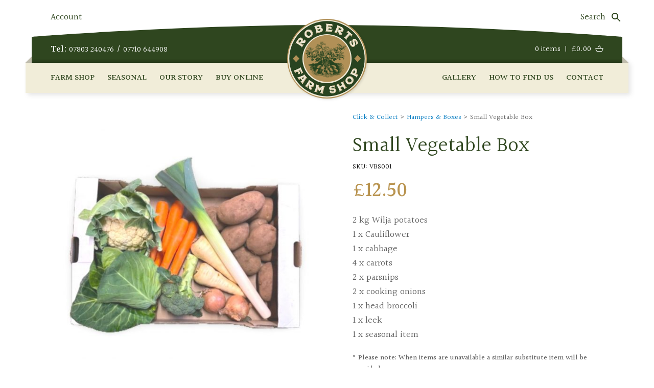

--- FILE ---
content_type: text/html; charset=UTF-8
request_url: https://robertsfarmshop.co.uk/product/small-veg-box/
body_size: 15694
content:
<!DOCTYPE html>
<html lang="en">
<head>
<meta charset="UTF-8">
<meta http-equiv="X-UA-Compatible" content="IE=edge">
<meta name="viewport" content="width=device-width, initial-scale=1.0">


        <script type="application/ld+json">{
	"@context" : "http://schema.org",
	"@type" : "LocalBusiness",
	"name" : "Roberts Farm Shop",
"telephone" : "07803 240476",
"email" : "robertsfarmshop@mac.com",
"address" : {
"@type" : "PostalAddress",
"streetAddress" : "Ashwood Fieldhouse Farm",
"addressLocality" : "Kingswinford",
"addressRegion" : "West Midlands",
"postalCode" : "DY6 0AA"
},
"sameAs" : [
"https://www.facebook.com/robertsfarmshop.co.uk/",
"https://twitter.com/farmroberts",
"https://www.instagram.com/robertsfarmshop"
]}
</script>

<link rel="preconnect" href="https://fonts.googleapis.com">
<link rel="preconnect" href="https://fonts.gstatic.com" crossorigin>
<link href="https://fonts.googleapis.com/css2?family=Halant:wght@300;400;500;600;700&family=Lato:ital,wght@0,400;0,700;1,400;1,700&display=swap" rel="stylesheet">


<link rel="stylesheet" href="https://robertsfarmshop.co.uk/wp-content/themes/roberts_farm/css/robertsFarm.css?r=1727881911" type="text/css" media="screen" />

<meta name='robots' content='index, follow, max-image-preview:large, max-snippet:-1, max-video-preview:-1' />

	<!-- This site is optimized with the Yoast SEO plugin v26.6 - https://yoast.com/wordpress/plugins/seo/ -->
	<title>Small Vegetable Box - Roberts Farm Shop</title>
	<link rel="canonical" href="https://robertsfarmshop.co.uk/product/small-veg-box/" />
	<meta property="og:locale" content="en_GB" />
	<meta property="og:type" content="article" />
	<meta property="og:title" content="Small Vegetable Box - Roberts Farm Shop" />
	<meta property="og:description" content="A selection of fresh veg" />
	<meta property="og:url" content="https://robertsfarmshop.co.uk/product/small-veg-box/" />
	<meta property="og:site_name" content="Roberts Farm Shop" />
	<meta property="article:publisher" content="https://www.facebook.com/robertsfarmshop.co.uk/" />
	<meta property="article:modified_time" content="2023-02-22T11:52:15+00:00" />
	<meta property="og:image" content="https://robertsfarmshop.co.uk/wp-content/uploads/2023/02/image00040.jpeg" />
	<meta property="og:image:width" content="1024" />
	<meta property="og:image:height" content="925" />
	<meta property="og:image:type" content="image/jpeg" />
	<meta name="twitter:card" content="summary_large_image" />
	<meta name="twitter:label1" content="Estimated reading time" />
	<meta name="twitter:data1" content="1 minute" />
	<script type="application/ld+json" class="yoast-schema-graph">{"@context":"https://schema.org","@graph":[{"@type":"WebPage","@id":"https://robertsfarmshop.co.uk/product/small-veg-box/","url":"https://robertsfarmshop.co.uk/product/small-veg-box/","name":"Small Vegetable Box - Roberts Farm Shop","isPartOf":{"@id":"https://robertsfarmshop.co.uk/#website"},"primaryImageOfPage":{"@id":"https://robertsfarmshop.co.uk/product/small-veg-box/#primaryimage"},"image":{"@id":"https://robertsfarmshop.co.uk/product/small-veg-box/#primaryimage"},"thumbnailUrl":"https://robertsfarmshop.co.uk/wp-content/uploads/2023/02/image00040.jpeg","datePublished":"2023-02-07T08:08:59+00:00","dateModified":"2023-02-22T11:52:15+00:00","breadcrumb":{"@id":"https://robertsfarmshop.co.uk/product/small-veg-box/#breadcrumb"},"inLanguage":"en-GB","potentialAction":[{"@type":"ReadAction","target":["https://robertsfarmshop.co.uk/product/small-veg-box/"]}]},{"@type":"ImageObject","inLanguage":"en-GB","@id":"https://robertsfarmshop.co.uk/product/small-veg-box/#primaryimage","url":"https://robertsfarmshop.co.uk/wp-content/uploads/2023/02/image00040.jpeg","contentUrl":"https://robertsfarmshop.co.uk/wp-content/uploads/2023/02/image00040.jpeg","width":1024,"height":925},{"@type":"BreadcrumbList","@id":"https://robertsfarmshop.co.uk/product/small-veg-box/#breadcrumb","itemListElement":[{"@type":"ListItem","position":1,"name":"Home","item":"https://robertsfarmshop.co.uk/"},{"@type":"ListItem","position":2,"name":"Click &#038; Collect","item":"https://robertsfarmshop.co.uk/shop/"},{"@type":"ListItem","position":3,"name":"Hampers &amp; Boxes","item":"https://robertsfarmshop.co.uk/product-category/hampers-boxes/"},{"@type":"ListItem","position":4,"name":"Small Vegetable Box"}]},{"@type":"WebSite","@id":"https://robertsfarmshop.co.uk/#website","url":"https://robertsfarmshop.co.uk/","name":"Roberts Farm Shop","description":"Fresh Produce Sourced Daily From Local Producers and Markets","publisher":{"@id":"https://robertsfarmshop.co.uk/#organization"},"potentialAction":[{"@type":"SearchAction","target":{"@type":"EntryPoint","urlTemplate":"https://robertsfarmshop.co.uk/?s={search_term_string}"},"query-input":{"@type":"PropertyValueSpecification","valueRequired":true,"valueName":"search_term_string"}}],"inLanguage":"en-GB"},{"@type":"Organization","@id":"https://robertsfarmshop.co.uk/#organization","name":"Roberts Farm Shop","url":"https://robertsfarmshop.co.uk/","logo":{"@type":"ImageObject","inLanguage":"en-GB","@id":"https://robertsfarmshop.co.uk/#/schema/logo/image/","url":"https://robertsfarmshop.co.uk/wp-content/uploads/2022/10/roberts-farm-logo-circle-opt.jpg","contentUrl":"https://robertsfarmshop.co.uk/wp-content/uploads/2022/10/roberts-farm-logo-circle-opt.jpg","width":800,"height":800,"caption":"Roberts Farm Shop"},"image":{"@id":"https://robertsfarmshop.co.uk/#/schema/logo/image/"},"sameAs":["https://www.facebook.com/robertsfarmshop.co.uk/"]}]}</script>
	<!-- / Yoast SEO plugin. -->


<link rel="alternate" title="oEmbed (JSON)" type="application/json+oembed" href="https://robertsfarmshop.co.uk/wp-json/oembed/1.0/embed?url=https%3A%2F%2Frobertsfarmshop.co.uk%2Fproduct%2Fsmall-veg-box%2F" />
<link rel="alternate" title="oEmbed (XML)" type="text/xml+oembed" href="https://robertsfarmshop.co.uk/wp-json/oembed/1.0/embed?url=https%3A%2F%2Frobertsfarmshop.co.uk%2Fproduct%2Fsmall-veg-box%2F&#038;format=xml" />
<style id='wp-img-auto-sizes-contain-inline-css' type='text/css'>
img:is([sizes=auto i],[sizes^="auto," i]){contain-intrinsic-size:3000px 1500px}
/*# sourceURL=wp-img-auto-sizes-contain-inline-css */
</style>
<style id='classic-theme-styles-inline-css' type='text/css'>
/*! This file is auto-generated */
.wp-block-button__link{color:#fff;background-color:#32373c;border-radius:9999px;box-shadow:none;text-decoration:none;padding:calc(.667em + 2px) calc(1.333em + 2px);font-size:1.125em}.wp-block-file__button{background:#32373c;color:#fff;text-decoration:none}
/*# sourceURL=/wp-includes/css/classic-themes.min.css */
</style>
<link rel='stylesheet' id='woocommerce-layout-css' href='https://robertsfarmshop.co.uk/wp-content/plugins/woocommerce/assets/css/woocommerce-layout.css?ver=10.4.3' type='text/css' media='all' />
<link rel='stylesheet' id='woocommerce-smallscreen-css' href='https://robertsfarmshop.co.uk/wp-content/plugins/woocommerce/assets/css/woocommerce-smallscreen.css?ver=10.4.3' type='text/css' media='only screen and (max-width: 768px)' />
<link rel='stylesheet' id='woocommerce-general-css' href='https://robertsfarmshop.co.uk/wp-content/plugins/woocommerce/assets/css/woocommerce.css?ver=10.4.3' type='text/css' media='all' />
<style id='woocommerce-inline-inline-css' type='text/css'>
.woocommerce form .form-row .required { visibility: visible; }
/*# sourceURL=woocommerce-inline-inline-css */
</style>
<link rel='stylesheet' id='aws-style-css' href='https://robertsfarmshop.co.uk/wp-content/plugins/advanced-woo-search/assets/css/common.min.css?ver=3.50' type='text/css' media='all' />
<script type="text/javascript" src="https://robertsfarmshop.co.uk/wp-includes/js/jquery/jquery.min.js?ver=3.7.1" id="jquery-core-js"></script>
<script type="text/javascript" src="https://robertsfarmshop.co.uk/wp-includes/js/jquery/jquery-migrate.min.js?ver=3.4.1" id="jquery-migrate-js"></script>
<script type="text/javascript" src="https://robertsfarmshop.co.uk/wp-content/plugins/woocommerce/assets/js/jquery-blockui/jquery.blockUI.min.js?ver=2.7.0-wc.10.4.3" id="wc-jquery-blockui-js" defer="defer" data-wp-strategy="defer"></script>
<script type="text/javascript" id="wc-add-to-cart-js-extra">
/* <![CDATA[ */
var wc_add_to_cart_params = {"ajax_url":"/wp-admin/admin-ajax.php","wc_ajax_url":"/?wc-ajax=%%endpoint%%","i18n_view_cart":"View basket","cart_url":"https://robertsfarmshop.co.uk/basket/","is_cart":"","cart_redirect_after_add":"no"};
//# sourceURL=wc-add-to-cart-js-extra
/* ]]> */
</script>
<script type="text/javascript" src="https://robertsfarmshop.co.uk/wp-content/plugins/woocommerce/assets/js/frontend/add-to-cart.min.js?ver=10.4.3" id="wc-add-to-cart-js" defer="defer" data-wp-strategy="defer"></script>
<script type="text/javascript" id="wc-single-product-js-extra">
/* <![CDATA[ */
var wc_single_product_params = {"i18n_required_rating_text":"Please select a rating","i18n_rating_options":["1 of 5 stars","2 of 5 stars","3 of 5 stars","4 of 5 stars","5 of 5 stars"],"i18n_product_gallery_trigger_text":"View full-screen image gallery","review_rating_required":"yes","flexslider":{"rtl":false,"animation":"slide","smoothHeight":true,"directionNav":false,"controlNav":"thumbnails","slideshow":false,"animationSpeed":500,"animationLoop":false,"allowOneSlide":false},"zoom_enabled":"","zoom_options":[],"photoswipe_enabled":"","photoswipe_options":{"shareEl":false,"closeOnScroll":false,"history":false,"hideAnimationDuration":0,"showAnimationDuration":0},"flexslider_enabled":""};
//# sourceURL=wc-single-product-js-extra
/* ]]> */
</script>
<script type="text/javascript" src="https://robertsfarmshop.co.uk/wp-content/plugins/woocommerce/assets/js/frontend/single-product.min.js?ver=10.4.3" id="wc-single-product-js" defer="defer" data-wp-strategy="defer"></script>
<script type="text/javascript" src="https://robertsfarmshop.co.uk/wp-content/plugins/woocommerce/assets/js/js-cookie/js.cookie.min.js?ver=2.1.4-wc.10.4.3" id="wc-js-cookie-js" defer="defer" data-wp-strategy="defer"></script>
<script type="text/javascript" id="woocommerce-js-extra">
/* <![CDATA[ */
var woocommerce_params = {"ajax_url":"/wp-admin/admin-ajax.php","wc_ajax_url":"/?wc-ajax=%%endpoint%%","i18n_password_show":"Show password","i18n_password_hide":"Hide password"};
//# sourceURL=woocommerce-js-extra
/* ]]> */
</script>
<script type="text/javascript" src="https://robertsfarmshop.co.uk/wp-content/plugins/woocommerce/assets/js/frontend/woocommerce.min.js?ver=10.4.3" id="woocommerce-js" defer="defer" data-wp-strategy="defer"></script>
<link rel="https://api.w.org/" href="https://robertsfarmshop.co.uk/wp-json/" /><link rel="alternate" title="JSON" type="application/json" href="https://robertsfarmshop.co.uk/wp-json/wp/v2/product/1181" /><link rel='shortlink' href='https://robertsfarmshop.co.uk/?p=1181' />
	<noscript><style>.woocommerce-product-gallery{ opacity: 1 !important; }</style></noscript>
	

<!--New Kingsford 01-->
<link rel='stylesheet' id='wc-blocks-style-css' href='https://robertsfarmshop.co.uk/wp-content/plugins/woocommerce/assets/client/blocks/wc-blocks.css?ver=wc-10.4.3' type='text/css' media='all' />
<style id='global-styles-inline-css' type='text/css'>
:root{--wp--preset--aspect-ratio--square: 1;--wp--preset--aspect-ratio--4-3: 4/3;--wp--preset--aspect-ratio--3-4: 3/4;--wp--preset--aspect-ratio--3-2: 3/2;--wp--preset--aspect-ratio--2-3: 2/3;--wp--preset--aspect-ratio--16-9: 16/9;--wp--preset--aspect-ratio--9-16: 9/16;--wp--preset--color--black: #000000;--wp--preset--color--cyan-bluish-gray: #abb8c3;--wp--preset--color--white: #ffffff;--wp--preset--color--pale-pink: #f78da7;--wp--preset--color--vivid-red: #cf2e2e;--wp--preset--color--luminous-vivid-orange: #ff6900;--wp--preset--color--luminous-vivid-amber: #fcb900;--wp--preset--color--light-green-cyan: #7bdcb5;--wp--preset--color--vivid-green-cyan: #00d084;--wp--preset--color--pale-cyan-blue: #8ed1fc;--wp--preset--color--vivid-cyan-blue: #0693e3;--wp--preset--color--vivid-purple: #9b51e0;--wp--preset--gradient--vivid-cyan-blue-to-vivid-purple: linear-gradient(135deg,rgb(6,147,227) 0%,rgb(155,81,224) 100%);--wp--preset--gradient--light-green-cyan-to-vivid-green-cyan: linear-gradient(135deg,rgb(122,220,180) 0%,rgb(0,208,130) 100%);--wp--preset--gradient--luminous-vivid-amber-to-luminous-vivid-orange: linear-gradient(135deg,rgb(252,185,0) 0%,rgb(255,105,0) 100%);--wp--preset--gradient--luminous-vivid-orange-to-vivid-red: linear-gradient(135deg,rgb(255,105,0) 0%,rgb(207,46,46) 100%);--wp--preset--gradient--very-light-gray-to-cyan-bluish-gray: linear-gradient(135deg,rgb(238,238,238) 0%,rgb(169,184,195) 100%);--wp--preset--gradient--cool-to-warm-spectrum: linear-gradient(135deg,rgb(74,234,220) 0%,rgb(151,120,209) 20%,rgb(207,42,186) 40%,rgb(238,44,130) 60%,rgb(251,105,98) 80%,rgb(254,248,76) 100%);--wp--preset--gradient--blush-light-purple: linear-gradient(135deg,rgb(255,206,236) 0%,rgb(152,150,240) 100%);--wp--preset--gradient--blush-bordeaux: linear-gradient(135deg,rgb(254,205,165) 0%,rgb(254,45,45) 50%,rgb(107,0,62) 100%);--wp--preset--gradient--luminous-dusk: linear-gradient(135deg,rgb(255,203,112) 0%,rgb(199,81,192) 50%,rgb(65,88,208) 100%);--wp--preset--gradient--pale-ocean: linear-gradient(135deg,rgb(255,245,203) 0%,rgb(182,227,212) 50%,rgb(51,167,181) 100%);--wp--preset--gradient--electric-grass: linear-gradient(135deg,rgb(202,248,128) 0%,rgb(113,206,126) 100%);--wp--preset--gradient--midnight: linear-gradient(135deg,rgb(2,3,129) 0%,rgb(40,116,252) 100%);--wp--preset--font-size--small: 13px;--wp--preset--font-size--medium: 20px;--wp--preset--font-size--large: 36px;--wp--preset--font-size--x-large: 42px;--wp--preset--spacing--20: 0.44rem;--wp--preset--spacing--30: 0.67rem;--wp--preset--spacing--40: 1rem;--wp--preset--spacing--50: 1.5rem;--wp--preset--spacing--60: 2.25rem;--wp--preset--spacing--70: 3.38rem;--wp--preset--spacing--80: 5.06rem;--wp--preset--shadow--natural: 6px 6px 9px rgba(0, 0, 0, 0.2);--wp--preset--shadow--deep: 12px 12px 50px rgba(0, 0, 0, 0.4);--wp--preset--shadow--sharp: 6px 6px 0px rgba(0, 0, 0, 0.2);--wp--preset--shadow--outlined: 6px 6px 0px -3px rgb(255, 255, 255), 6px 6px rgb(0, 0, 0);--wp--preset--shadow--crisp: 6px 6px 0px rgb(0, 0, 0);}:where(.is-layout-flex){gap: 0.5em;}:where(.is-layout-grid){gap: 0.5em;}body .is-layout-flex{display: flex;}.is-layout-flex{flex-wrap: wrap;align-items: center;}.is-layout-flex > :is(*, div){margin: 0;}body .is-layout-grid{display: grid;}.is-layout-grid > :is(*, div){margin: 0;}:where(.wp-block-columns.is-layout-flex){gap: 2em;}:where(.wp-block-columns.is-layout-grid){gap: 2em;}:where(.wp-block-post-template.is-layout-flex){gap: 1.25em;}:where(.wp-block-post-template.is-layout-grid){gap: 1.25em;}.has-black-color{color: var(--wp--preset--color--black) !important;}.has-cyan-bluish-gray-color{color: var(--wp--preset--color--cyan-bluish-gray) !important;}.has-white-color{color: var(--wp--preset--color--white) !important;}.has-pale-pink-color{color: var(--wp--preset--color--pale-pink) !important;}.has-vivid-red-color{color: var(--wp--preset--color--vivid-red) !important;}.has-luminous-vivid-orange-color{color: var(--wp--preset--color--luminous-vivid-orange) !important;}.has-luminous-vivid-amber-color{color: var(--wp--preset--color--luminous-vivid-amber) !important;}.has-light-green-cyan-color{color: var(--wp--preset--color--light-green-cyan) !important;}.has-vivid-green-cyan-color{color: var(--wp--preset--color--vivid-green-cyan) !important;}.has-pale-cyan-blue-color{color: var(--wp--preset--color--pale-cyan-blue) !important;}.has-vivid-cyan-blue-color{color: var(--wp--preset--color--vivid-cyan-blue) !important;}.has-vivid-purple-color{color: var(--wp--preset--color--vivid-purple) !important;}.has-black-background-color{background-color: var(--wp--preset--color--black) !important;}.has-cyan-bluish-gray-background-color{background-color: var(--wp--preset--color--cyan-bluish-gray) !important;}.has-white-background-color{background-color: var(--wp--preset--color--white) !important;}.has-pale-pink-background-color{background-color: var(--wp--preset--color--pale-pink) !important;}.has-vivid-red-background-color{background-color: var(--wp--preset--color--vivid-red) !important;}.has-luminous-vivid-orange-background-color{background-color: var(--wp--preset--color--luminous-vivid-orange) !important;}.has-luminous-vivid-amber-background-color{background-color: var(--wp--preset--color--luminous-vivid-amber) !important;}.has-light-green-cyan-background-color{background-color: var(--wp--preset--color--light-green-cyan) !important;}.has-vivid-green-cyan-background-color{background-color: var(--wp--preset--color--vivid-green-cyan) !important;}.has-pale-cyan-blue-background-color{background-color: var(--wp--preset--color--pale-cyan-blue) !important;}.has-vivid-cyan-blue-background-color{background-color: var(--wp--preset--color--vivid-cyan-blue) !important;}.has-vivid-purple-background-color{background-color: var(--wp--preset--color--vivid-purple) !important;}.has-black-border-color{border-color: var(--wp--preset--color--black) !important;}.has-cyan-bluish-gray-border-color{border-color: var(--wp--preset--color--cyan-bluish-gray) !important;}.has-white-border-color{border-color: var(--wp--preset--color--white) !important;}.has-pale-pink-border-color{border-color: var(--wp--preset--color--pale-pink) !important;}.has-vivid-red-border-color{border-color: var(--wp--preset--color--vivid-red) !important;}.has-luminous-vivid-orange-border-color{border-color: var(--wp--preset--color--luminous-vivid-orange) !important;}.has-luminous-vivid-amber-border-color{border-color: var(--wp--preset--color--luminous-vivid-amber) !important;}.has-light-green-cyan-border-color{border-color: var(--wp--preset--color--light-green-cyan) !important;}.has-vivid-green-cyan-border-color{border-color: var(--wp--preset--color--vivid-green-cyan) !important;}.has-pale-cyan-blue-border-color{border-color: var(--wp--preset--color--pale-cyan-blue) !important;}.has-vivid-cyan-blue-border-color{border-color: var(--wp--preset--color--vivid-cyan-blue) !important;}.has-vivid-purple-border-color{border-color: var(--wp--preset--color--vivid-purple) !important;}.has-vivid-cyan-blue-to-vivid-purple-gradient-background{background: var(--wp--preset--gradient--vivid-cyan-blue-to-vivid-purple) !important;}.has-light-green-cyan-to-vivid-green-cyan-gradient-background{background: var(--wp--preset--gradient--light-green-cyan-to-vivid-green-cyan) !important;}.has-luminous-vivid-amber-to-luminous-vivid-orange-gradient-background{background: var(--wp--preset--gradient--luminous-vivid-amber-to-luminous-vivid-orange) !important;}.has-luminous-vivid-orange-to-vivid-red-gradient-background{background: var(--wp--preset--gradient--luminous-vivid-orange-to-vivid-red) !important;}.has-very-light-gray-to-cyan-bluish-gray-gradient-background{background: var(--wp--preset--gradient--very-light-gray-to-cyan-bluish-gray) !important;}.has-cool-to-warm-spectrum-gradient-background{background: var(--wp--preset--gradient--cool-to-warm-spectrum) !important;}.has-blush-light-purple-gradient-background{background: var(--wp--preset--gradient--blush-light-purple) !important;}.has-blush-bordeaux-gradient-background{background: var(--wp--preset--gradient--blush-bordeaux) !important;}.has-luminous-dusk-gradient-background{background: var(--wp--preset--gradient--luminous-dusk) !important;}.has-pale-ocean-gradient-background{background: var(--wp--preset--gradient--pale-ocean) !important;}.has-electric-grass-gradient-background{background: var(--wp--preset--gradient--electric-grass) !important;}.has-midnight-gradient-background{background: var(--wp--preset--gradient--midnight) !important;}.has-small-font-size{font-size: var(--wp--preset--font-size--small) !important;}.has-medium-font-size{font-size: var(--wp--preset--font-size--medium) !important;}.has-large-font-size{font-size: var(--wp--preset--font-size--large) !important;}.has-x-large-font-size{font-size: var(--wp--preset--font-size--x-large) !important;}
/*# sourceURL=global-styles-inline-css */
</style>
<link rel='stylesheet' id='wc-stripe-blocks-checkout-style-css' href='https://robertsfarmshop.co.uk/wp-content/plugins/woocommerce-gateway-stripe/build/upe-blocks.css?ver=1e1661bb3db973deba05' type='text/css' media='all' />
<link rel='stylesheet' id='wc-stripe-upe-classic-css' href='https://robertsfarmshop.co.uk/wp-content/plugins/woocommerce-gateway-stripe/build/upe-classic.css?ver=10.2.0' type='text/css' media='all' />
<link rel='stylesheet' id='stripelink_styles-css' href='https://robertsfarmshop.co.uk/wp-content/plugins/woocommerce-gateway-stripe/assets/css/stripe-link.css?ver=10.2.0' type='text/css' media='all' />
</head>

<body class="wp-singular product-template-default single single-product postid-1181 wp-theme-roberts_farm theme-roberts_farm woocommerce woocommerce-page woocommerce-no-js">


<div id="headerNav">
    <div class="wrapper">

        <div class="headHolder">
            <nav class="mainNav" id="mainNavID">
                <div class="tierTwo">
                    <div class="flexer" id="desktopNav">
                        <div class="menuColumn">
                            <ul id="menuLeft">

                                <li>
                                    <a href="https://robertsfarmshop.co.uk/our-farm-shop/">Farm Shop</a>
                                    <ul class="sub-menu shopDeptMenu">
	<li>
		<a href="https://robertsfarmshop.co.uk/farm-shop/fruit-vegetables/" title="Fruit &#038; Vegetables">Fruit &#038; Vegetables</a><!--/.flooringTile-->	
	</li>
	<li>
		<a href="https://robertsfarmshop.co.uk/farm-shop/hampers-boxes/" title="Hampers &#038; Boxes">Hampers &#038; Boxes</a><!--/.flooringTile-->	
	</li>
	<li>
		<a href="https://robertsfarmshop.co.uk/farm-shop/salad/" title="Salad">Salad</a><!--/.flooringTile-->	
	</li>
	<li>
		<a href="https://robertsfarmshop.co.uk/farm-shop/meat-deli/" title="Meat &#038; Deli">Meat &#038; Deli</a><!--/.flooringTile-->	
	</li>
	<li>
		<a href="https://robertsfarmshop.co.uk/farm-shop/dairy-products/" title="Dairy Products">Dairy Products</a><!--/.flooringTile-->	
	</li>
	<li>
		<a href="https://robertsfarmshop.co.uk/farm-shop/bread-cakes/" title="Bread &#038; Cakes">Bread &#038; Cakes</a><!--/.flooringTile-->	
	</li>
	<li>
		<a href="https://robertsfarmshop.co.uk/farm-shop/frozen/" title="Frozen">Frozen</a><!--/.flooringTile-->	
	</li>
	<li>
		<a href="https://robertsfarmshop.co.uk/farm-shop/jam-pickles-honey/" title="Jam, Pickles &#038; Honey">Jam, Pickles &#038; Honey</a><!--/.flooringTile-->	
	</li>
	<li>
		<a href="https://robertsfarmshop.co.uk/farm-shop/beers-wines-and-spirits/" title="Beers, Wines and Spirits">Beers, Wines and Spirits</a><!--/.flooringTile-->	
	</li>
	<li>
		<a href="https://robertsfarmshop.co.uk/farm-shop/oils-sauces/" title="Oils &#038; Sauces">Oils &#038; Sauces</a><!--/.flooringTile-->	
	</li>
	<li>
		<a href="https://robertsfarmshop.co.uk/farm-shop/pet-food-supplies/" title="Pet &#038; Wild Bird Food">Pet &#038; Wild Bird Food</a><!--/.flooringTile-->	
	</li>
	<li>
		<a href="https://robertsfarmshop.co.uk/farm-shop/plants-flowers-garden/" title="Plants, Flowers &#038; Garden">Plants, Flowers &#038; Garden</a><!--/.flooringTile-->	
	</li>
	<li>
		<a href="https://robertsfarmshop.co.uk/farm-shop/horsefeed-hay-straw/" title="Horsefeed, Hay &#038; Straw">Horsefeed, Hay &#038; Straw</a><!--/.flooringTile-->	
	</li>
	<li>
		<a href="https://robertsfarmshop.co.uk/farm-shop/logs-kindling/" title="Logs, Kindling &#038; Coal">Logs, Kindling &#038; Coal</a><!--/.flooringTile-->	
	</li>
</ul><!--/.shopDeptMenu-->                                </li>

                                
<li><a href="https://robertsfarmshop.co.uk/seasonal/whats-on-this-month/" title="Seasonal">Seasonal</a><ul class="sub-menu seasonalMenu"><li><a href="https://robertsfarmshop.co.uk/seasonal/whats-on-this-month/" title="What&#8217;s On This Month">What&#8217;s On This Month</a></li></ul><!--/.seasonalMenu--></li>
                                <li><a href="https://robertsfarmshop.co.uk/our-story/">Our Story</a></li>
<li><a href="https://robertsfarmshop.co.uk/farm-shop/hampers-boxes/">Buy Online</a></li>
</ul><!--/#MenuLeft-->
                        </div><!--/.menuColumn-->
                        <div class="menuColumn">
                            <ul id="menuRight"><li><a href="https://robertsfarmshop.co.uk/gallery/">Gallery</a></li>
<li><a href="https://robertsfarmshop.co.uk/how-to-find-us/">How to Find Us</a></li>
<li><a href="https://robertsfarmshop.co.uk/contact/">Contact</a></li>
</ul><!--/#menuRight-->
                        </div><!--/.menuColumn-->
                    </div><!--/.flexer-->

                    <div class="flexer" id="mobileNav">
                        <div class="menuHandle">
                            <div class="indiFlex"><div id="indicator"> <span></span><span></span><span></span></div><span></span>Menu</div>
                        </div><!--/.sectionLink menuHandle-->

                        <div class="quickContact">
                            <a href="/contact/" class="quickEnquiry" title="Make an Enquiry"><span>Contact</a>
                        </div><!--/.quickContact-->
                    </div><!--/.flexer-->

                </div><!--/.tierTwo-->

                <div class="tierOne flexer">
                    <div class="cartBarLeft">
                        <ul>
                                                            <li class="topTel"><strong>Tel:</strong> <a href="tel:+447803240476" title="Call us on 07803 240476">07803 240476</a>  / <a href="tel:+447710644908" title="Call us on 07710 644908">07710 644908</a></li>
                            
                        </ul>
                    </div><!--/.cartBarLeft-->
                    <div class="cartBarRight">
                                            <a class="cart-customlocation" href="https://robertsfarmshop.co.uk/basket/" title="View your shopping cart">0 items <div class="basketDivide">|</div><!--/.basketDivide--> <span class="woocommerce-Price-amount amount"><bdi><span class="woocommerce-Price-currencySymbol">&pound;</span>0.00</bdi></span></a>
                                        </div><!--/.cartBarRight-->

                </div><!--/.flexer-->

            </nav><!--/.mainNav-->

            <div class="brand">
                <a href="https://robertsfarmshop.co.uk" title="Roberts Farm Shop" class="logo">
                    <p>Roberts Farm Shop</p>
                    <span></span>
                </a>
            </div><!--/.brand-->



        </div><!--/.headHolder-->

        <div class="accountBar">
            <div class="accBarLeft">
                <ul id="accountMenu"><li><a href="https://robertsfarmshop.co.uk/my-account/edit-account/">Account</a></li>
</ul><!--/#menuRight-->
                <div class="cartSummary">
                                    <a class="cart-customlocation" href="https://robertsfarmshop.co.uk/basket/" title="View your shopping cart">0 items <div class="basketDivide">|</div><!--/.basketDivide--> <span class="woocommerce-Price-amount amount"><bdi><span class="woocommerce-Price-currencySymbol">&pound;</span>0.00</bdi></span></a>
                                </div><!--/.cartSummary-->
            </div><!--/.accBarLeft-->
            <div class="accBarRight">
                <a class="searchTrigger">
                    <p>Search</p>
                    <svg focusable="false" xmlns="http://www.w3.org/2000/svg" viewBox="0 0 24 24" width="24px"><path d="M15.5 14h-.79l-.28-.27C15.41 12.59 16 11.11 16 9.5 16 5.91 13.09 3 9.5 3S3 5.91 3 9.5 5.91 16 9.5 16c1.61 0 3.09-.59 4.23-1.57l.27.28v.79l5 4.99L20.49 19l-4.99-5zm-6 0C7.01 14 5 11.99 5 9.5S7.01 5 9.5 5 14 7.01 14 9.5 11.99 14 9.5 14z"></path></svg>
                </a><!--/.searchTrigger-->
            </div><!--/.accBarRight-->
        </div><!--/.accountBar-->


    </div><!--/.wrapper-->

</div><!--/#headerNav-->


<div class="pageHolder">
	<div id="primary" class="content-area"><main id="main" class="site-main" role="main"><div class="shopWrapper"><div class="wrapper">
					
			<div class="woocommerce-notices-wrapper"></div><div id="product-1181" class="product type-product post-1181 status-publish first instock product_cat-hampers-boxes has-post-thumbnail purchasable product-type-simple">

	<div class="productWrapper"><div class="woocommerce-product-gallery woocommerce-product-gallery--with-images woocommerce-product-gallery--columns-4 images" data-columns="4" style="opacity: 0; transition: opacity .25s ease-in-out;">
	<div class="woocommerce-product-gallery__wrapper">
		<div data-thumb="https://robertsfarmshop.co.uk/wp-content/uploads/2023/02/image00040-100x100.jpeg" data-thumb-alt="Small Vegetable Box" data-thumb-srcset="https://robertsfarmshop.co.uk/wp-content/uploads/2023/02/image00040-100x100.jpeg 100w, https://robertsfarmshop.co.uk/wp-content/uploads/2023/02/image00040-150x150.jpeg 150w, https://robertsfarmshop.co.uk/wp-content/uploads/2023/02/image00040-300x300.jpeg 300w"  data-thumb-sizes="(max-width: 100px) 100vw, 100px" class="woocommerce-product-gallery__image"><a href="https://robertsfarmshop.co.uk/wp-content/uploads/2023/02/image00040.jpeg"><img width="600" height="542" src="https://robertsfarmshop.co.uk/wp-content/uploads/2023/02/image00040-600x542.jpeg" class="wp-post-image" alt="Small Vegetable Box" data-caption="" data-src="https://robertsfarmshop.co.uk/wp-content/uploads/2023/02/image00040.jpeg" data-large_image="https://robertsfarmshop.co.uk/wp-content/uploads/2023/02/image00040.jpeg" data-large_image_width="1024" data-large_image_height="925" decoding="async" fetchpriority="high" srcset="https://robertsfarmshop.co.uk/wp-content/uploads/2023/02/image00040-600x542.jpeg 600w, https://robertsfarmshop.co.uk/wp-content/uploads/2023/02/image00040-300x271.jpeg 300w, https://robertsfarmshop.co.uk/wp-content/uploads/2023/02/image00040-768x694.jpeg 768w, https://robertsfarmshop.co.uk/wp-content/uploads/2023/02/image00040-960x867.jpeg 960w, https://robertsfarmshop.co.uk/wp-content/uploads/2023/02/image00040.jpeg 1024w" sizes="(max-width: 600px) 100vw, 600px" /></a></div>	</div>
</div>
<p id="breadcrumbs"><span><span><a href="https://robertsfarmshop.co.uk/shop/">Click &#038; Collect</a></span> &gt; <span><a href="https://robertsfarmshop.co.uk/product-category/hampers-boxes/">Hampers &amp; Boxes</a></span> &gt; <span class="breadcrumb_last" aria-current="page">Small Vegetable Box</span></span></p>
	<div class="summary entry-summary">
		<h1 class="product_title entry-title">Small Vegetable Box</h1><div class="product_meta">

	
	
		<span class="sku_wrapper">SKU: <span class="sku">VBS001</span></span>

	
	<span class="posted_in">Category: <a href="https://robertsfarmshop.co.uk/product-category/hampers-boxes/" rel="tag">Hampers &amp; Boxes</a></span>
	
	
</div>
<p class="price"><span class="woocommerce-Price-amount amount"><bdi><span class="woocommerce-Price-currencySymbol">&pound;</span>12.50</bdi></span></p>

	<p>2 kg Wilja potatoes<br />
1 x Cauliflower<br />
1 x cabbage<br />
4 x carrots<br />
2 x parsnips<br />
2 x cooking onions<br />
1 x head broccoli<br />
1 x leek<br />
1 x seasonal item</p>
<p class="smallText"><strong>* Please note: When items are unavailable a similar substitute item will be provided</strong><br />
<strong>* Images are purely for guidance only and contents may vary </strong></p>

	<form class="cart" action="https://robertsfarmshop.co.uk/product/small-veg-box/" method="post" enctype='multipart/form-data'>
		
		<div class="quantity">
		<label class="screen-reader-text" for="quantity_697a4167a3751">Small Vegetable Box quantity</label>
	<input
		type="number"
				id="quantity_697a4167a3751"
		class="input-text qty text"
		name="quantity"
		value="1"
		aria-label="Product quantity"
				min="1"
							step="1"
			placeholder=""
			inputmode="numeric"
			autocomplete="off"
			/>
	</div>

		<button type="submit" name="add-to-cart" value="1181" class="single_add_to_cart_button button alt">Add to basket</button>

			</form>

	<p><strong>Note:</strong> Orders placed before 5:00pm are normally ready for collection from 12:00 noon the following day. We will email you when you order is ready for collection.</p>
	</div>

	</div><!--/.productWrapper-->
	<section class="related products">

					<h2>Related products</h2>
				<ul class="products columns-4">

			
					<li class="product type-product post-1186 status-publish first instock product_cat-hampers-boxes has-post-thumbnail purchasable product-type-simple">
	<a href="https://robertsfarmshop.co.uk/product/salad-box/" class="woocommerce-LoopProduct-link woocommerce-loop-product__link"><img width="300" height="300" src="https://robertsfarmshop.co.uk/wp-content/uploads/2023/02/image00045-300x300.jpeg" class="attachment-woocommerce_thumbnail size-woocommerce_thumbnail" alt="Salad Box" decoding="async" loading="lazy" srcset="https://robertsfarmshop.co.uk/wp-content/uploads/2023/02/image00045-300x300.jpeg 300w, https://robertsfarmshop.co.uk/wp-content/uploads/2023/02/image00045-150x150.jpeg 150w, https://robertsfarmshop.co.uk/wp-content/uploads/2023/02/image00045-100x100.jpeg 100w" sizes="auto, (max-width: 300px) 100vw, 300px" /><h2 class="woocommerce-loop-product__title">Salad Box</h2><p>A selection of fresh salad</p>
	<span class="price"><span class="woocommerce-Price-amount amount"><bdi><span class="woocommerce-Price-currencySymbol">&pound;</span>12.00</bdi></span></span>
</a><a href="/product/small-veg-box/?add-to-cart=1186" aria-describedby="woocommerce_loop_add_to_cart_link_describedby_1186" data-quantity="1" class="button product_type_simple add_to_cart_button ajax_add_to_cart" data-product_id="1186" data-product_sku="SB001" aria-label="Add to basket: &ldquo;Salad Box&rdquo;" rel="nofollow" data-success_message="&ldquo;Salad Box&rdquo; has been added to your cart" role="button">Add to basket</a>	<span id="woocommerce_loop_add_to_cart_link_describedby_1186" class="screen-reader-text">
			</span>
</li>

			
					<li class="product type-product post-1184 status-publish instock product_cat-hampers-boxes has-post-thumbnail purchasable product-type-simple">
	<a href="https://robertsfarmshop.co.uk/product/large-veg-box/" class="woocommerce-LoopProduct-link woocommerce-loop-product__link"><img width="300" height="300" src="https://robertsfarmshop.co.uk/wp-content/uploads/2023/02/image00041-300x300.jpeg" class="attachment-woocommerce_thumbnail size-woocommerce_thumbnail" alt="Large Vegetable Box" decoding="async" loading="lazy" srcset="https://robertsfarmshop.co.uk/wp-content/uploads/2023/02/image00041-300x300.jpeg 300w, https://robertsfarmshop.co.uk/wp-content/uploads/2023/02/image00041-150x150.jpeg 150w, https://robertsfarmshop.co.uk/wp-content/uploads/2023/02/image00041-100x100.jpeg 100w" sizes="auto, (max-width: 300px) 100vw, 300px" /><h2 class="woocommerce-loop-product__title">Large Vegetable Box</h2><p>A large selection of fresh veg</p>
	<span class="price"><span class="woocommerce-Price-amount amount"><bdi><span class="woocommerce-Price-currencySymbol">&pound;</span>18.50</bdi></span></span>
</a><a href="/product/small-veg-box/?add-to-cart=1184" aria-describedby="woocommerce_loop_add_to_cart_link_describedby_1184" data-quantity="1" class="button product_type_simple add_to_cart_button ajax_add_to_cart" data-product_id="1184" data-product_sku="VBL001" aria-label="Add to basket: &ldquo;Large Vegetable Box&rdquo;" rel="nofollow" data-success_message="&ldquo;Large Vegetable Box&rdquo; has been added to your cart" role="button">Add to basket</a>	<span id="woocommerce_loop_add_to_cart_link_describedby_1184" class="screen-reader-text">
			</span>
</li>

			
					<li class="product type-product post-1189 status-publish instock product_cat-hampers-boxes has-post-thumbnail purchasable product-type-simple">
	<a href="https://robertsfarmshop.co.uk/product/large-fruit-box/" class="woocommerce-LoopProduct-link woocommerce-loop-product__link"><img width="300" height="300" src="https://robertsfarmshop.co.uk/wp-content/uploads/2023/02/image00044-300x300.jpeg" class="attachment-woocommerce_thumbnail size-woocommerce_thumbnail" alt="Large Fruit Box" decoding="async" loading="lazy" srcset="https://robertsfarmshop.co.uk/wp-content/uploads/2023/02/image00044-300x300.jpeg 300w, https://robertsfarmshop.co.uk/wp-content/uploads/2023/02/image00044-150x150.jpeg 150w, https://robertsfarmshop.co.uk/wp-content/uploads/2023/02/image00044-100x100.jpeg 100w" sizes="auto, (max-width: 300px) 100vw, 300px" /><h2 class="woocommerce-loop-product__title">Large Fruit Box</h2><p>A large selection of fresh fruit</p>
	<span class="price"><span class="woocommerce-Price-amount amount"><bdi><span class="woocommerce-Price-currencySymbol">&pound;</span>22.50</bdi></span></span>
</a><a href="/product/small-veg-box/?add-to-cart=1189" aria-describedby="woocommerce_loop_add_to_cart_link_describedby_1189" data-quantity="1" class="button product_type_simple add_to_cart_button ajax_add_to_cart" data-product_id="1189" data-product_sku="FBL001" aria-label="Add to basket: &ldquo;Large Fruit Box&rdquo;" rel="nofollow" data-success_message="&ldquo;Large Fruit Box&rdquo; has been added to your cart" role="button">Add to basket</a>	<span id="woocommerce_loop_add_to_cart_link_describedby_1189" class="screen-reader-text">
			</span>
</li>

			
					<li class="product type-product post-1191 status-publish last instock product_cat-hampers-boxes has-post-thumbnail purchasable product-type-simple">
	<a href="https://robertsfarmshop.co.uk/product/small-fruit-box/" class="woocommerce-LoopProduct-link woocommerce-loop-product__link"><img width="300" height="300" src="https://robertsfarmshop.co.uk/wp-content/uploads/2023/02/image00043-300x300.jpeg" class="attachment-woocommerce_thumbnail size-woocommerce_thumbnail" alt="Small Fruit Box" decoding="async" loading="lazy" srcset="https://robertsfarmshop.co.uk/wp-content/uploads/2023/02/image00043-300x300.jpeg 300w, https://robertsfarmshop.co.uk/wp-content/uploads/2023/02/image00043-150x150.jpeg 150w, https://robertsfarmshop.co.uk/wp-content/uploads/2023/02/image00043-100x100.jpeg 100w" sizes="auto, (max-width: 300px) 100vw, 300px" /><h2 class="woocommerce-loop-product__title">Small Fruit Box</h2><p>A selection of fresh fruit</p>
	<span class="price"><span class="woocommerce-Price-amount amount"><bdi><span class="woocommerce-Price-currencySymbol">&pound;</span>15.50</bdi></span></span>
</a><a href="/product/small-veg-box/?add-to-cart=1191" aria-describedby="woocommerce_loop_add_to_cart_link_describedby_1191" data-quantity="1" class="button product_type_simple add_to_cart_button ajax_add_to_cart" data-product_id="1191" data-product_sku="FBS001" aria-label="Add to basket: &ldquo;Small Fruit Box&rdquo;" rel="nofollow" data-success_message="&ldquo;Small Fruit Box&rdquo; has been added to your cart" role="button">Add to basket</a>	<span id="woocommerce_loop_add_to_cart_link_describedby_1191" class="screen-reader-text">
			</span>
</li>

			
		</ul>

	</section>
	</div>


		
	</main></div></div><!--/.wrapper--></div><!--/.shopWrapper-->
	<div class="sideBar">
	</div><!--/.sideBar-->
<div class="section scenery">
	<div class="wrapper">
		<a href="https://robertsfarmshop.co.uk" title="Roberts Farm Shop" class="logo">
		<p>Roberts Farm Shop</p>
		<span></span>
		</a>
		<h3 class="no-orphans">Roberts Farm Shop is surrounded by gorgeous Farmland, where the town meets the countryside</h3>
		<img loading="lazy" sizes="100vw" srcset="/wp-content/themes/roberts_farm/img/scenery/roberts-farm-scene-pano.jpg 2048w, /wp-content/themes/roberts_farm/img/scenery/roberts-farm-scene-pano-960w.jpg 1400w, /wp-content/themes/roberts_farm/img/scenery/roberts-farm-scene-pano-960w.jpg 960w, /wp-content/themes/roberts_farm/img/scenery/roberts-farm-scene-pano-768w.jpg 768w, /wp-content/themes/roberts_farm/img/scenery/roberts-farm-scene-pano-360w.jpg 360w, /wp-content/themes/roberts_farm/img/scenery/roberts-farm-scene-pano-180w.jpg 180w" src="/wp-content/themes/roberts_farm/img/scenery/roberts-farm-scene-pano-768w.jpg" alt="roberts farm scene pano" class="bgImage">
	</div><!--/.wrapper-->
</div><!--/.scenery--><div class="section shopEnquiries">
	<div class="wrapper">
		<div class="boxed">
			<div class="flexer">
				<h3 class="divided centered"><span>Shop Enquiries</span></h3>

				<div class="openTimes">
					<h5>Opening Hours:</h5>
				<ul>
<li><strong>Mon &#8211; Fri:</strong> 9am &#8211; 5pm</li>
<li><strong>Sat:</strong> 8:30am &#8211; 5pm</li>
<li><strong>Sun:</strong> 9am &#8211; 4pm</li>
</ul>
				</div><!--/.openTimes-->

				<div class="contactNos">
					<h5>Shop Enquiries:</h4>
					<ul>
													<li><strong>Tel:</strong> <a href="tel:+447803240476" title="Call us on 07803 240476">07803 240476</a></li>
						
													<li><strong>Mobile:</strong> <a href="tel:+447710644908" title="Call us on 07710 644908">07710 644908</a></li>
						
						
						
													<li><strong>Email:</strong> <a href="mailto:robertsfarmshop@mac.com" title="Email us">robertsfarmshop@mac.com</a></li>
											</ul>
				</div><!--/.contactNos-->
			</div><!--/.flexer-->
		</div><!--/.boxed-->

	</div><!--/.wrapper-->
</div><!--/.shopEnquiries--><div class="shopDeptTiles block textAlignCentre">
	<div class="wrapper">
		<div class="text">
			<div class="positioner">
				<h3 class="dividerHead">Our Farm Shop</h3>
			</div><!--/.positioner-->
		</div><!--/.text-->
		<div class="tileTrack">
			<a href="https://robertsfarmshop.co.uk/farm-shop/fruit-vegetables/" title="Fruit &#038; Vegetables" class="shopDeptTile carouselTile">

	<div class="text">
		<div class="positioner">
			<h5>Fruit &#038; Vegetables</h5>
			<p>View more...</p>		</div><!--/.positioner-->
	</div><!--/.text-->
	<div class="image">		<img loading="lazy" src="https://robertsfarmshop.co.uk/wp-content/uploads/2022/10/00000165-PHOTO-2022-03-03-16-29-34-300x225.jpg" srcset="https://robertsfarmshop.co.uk/wp-content/uploads/2022/10/00000165-PHOTO-2022-03-03-16-29-34-300x225.jpg 300w, https://robertsfarmshop.co.uk/wp-content/uploads/2022/10/00000165-PHOTO-2022-03-03-16-29-34-600x450.jpg 600w, https://robertsfarmshop.co.uk/wp-content/uploads/2022/10/00000165-PHOTO-2022-03-03-16-29-34-768x576.jpg 768w, https://robertsfarmshop.co.uk/wp-content/uploads/2022/10/00000165-PHOTO-2022-03-03-16-29-34-960x720.jpg 960w, https://robertsfarmshop.co.uk/wp-content/uploads/2022/10/00000165-PHOTO-2022-03-03-16-29-34.jpg 1024w" sizes="(max-width: 1200px) 25vw, 300px" alt="Fruit &#038; Vegetables">
	<span></span></div><!--/.image-->	
</a><!--/.shopDeptTile--><a href="https://robertsfarmshop.co.uk/farm-shop/hampers-boxes/" title="Hampers &#038; Boxes" class="shopDeptTile carouselTile">

	<div class="text">
		<div class="positioner">
			<h5>Hampers &#038; Boxes</h5>
			<p class="buyOnline">Buy Online</p>		</div><!--/.positioner-->
	</div><!--/.text-->
	<div class="image">		<img loading="lazy" src="https://robertsfarmshop.co.uk/wp-content/uploads/2022/10/image00001-300x225.jpeg" srcset="https://robertsfarmshop.co.uk/wp-content/uploads/2022/10/image00001-300x225.jpeg 300w, https://robertsfarmshop.co.uk/wp-content/uploads/2022/10/image00001-768x576.jpeg 768w, https://robertsfarmshop.co.uk/wp-content/uploads/2022/10/image00001-960x720.jpeg 960w, https://robertsfarmshop.co.uk/wp-content/uploads/2022/10/image00001-600x450.jpeg 600w, https://robertsfarmshop.co.uk/wp-content/uploads/2022/10/image00001.jpeg 1024w" sizes="(max-width: 1200px) 25vw, 300px" alt="Hampers &#038; Boxes">
	<span></span></div><!--/.image-->	<div class="new"><p>New</p><span></span></div><!--/.new-->
</a><!--/.shopDeptTile--><a href="https://robertsfarmshop.co.uk/farm-shop/salad/" title="Salad" class="shopDeptTile carouselTile">

	<div class="text">
		<div class="positioner">
			<h5>Salad</h5>
			<p>View more...</p>		</div><!--/.positioner-->
	</div><!--/.text-->
	<div class="image">		<img loading="lazy" src="https://robertsfarmshop.co.uk/wp-content/uploads/2022/10/Fresh-Salad-08-300x300.jpg" srcset="https://robertsfarmshop.co.uk/wp-content/uploads/2022/10/Fresh-Salad-08-300x300.jpg 300w, https://robertsfarmshop.co.uk/wp-content/uploads/2022/10/Fresh-Salad-08-100x100.jpg 100w, https://robertsfarmshop.co.uk/wp-content/uploads/2022/10/Fresh-Salad-08-600x600.jpg 600w, https://robertsfarmshop.co.uk/wp-content/uploads/2022/10/Fresh-Salad-08-1024x1024.jpg 1024w, https://robertsfarmshop.co.uk/wp-content/uploads/2022/10/Fresh-Salad-08-150x150.jpg 150w, https://robertsfarmshop.co.uk/wp-content/uploads/2022/10/Fresh-Salad-08-768x768.jpg 768w, https://robertsfarmshop.co.uk/wp-content/uploads/2022/10/Fresh-Salad-08-1536x1536.jpg 1536w, https://robertsfarmshop.co.uk/wp-content/uploads/2022/10/Fresh-Salad-08-960x960.jpg 960w, https://robertsfarmshop.co.uk/wp-content/uploads/2022/10/Fresh-Salad-08.jpg 2000w" sizes="(max-width: 1200px) 25vw, 300px" alt="Salad">
	<span></span></div><!--/.image-->	
</a><!--/.shopDeptTile--><a href="https://robertsfarmshop.co.uk/farm-shop/meat-deli/" title="Meat &#038; Deli" class="shopDeptTile carouselTile">

	<div class="text">
		<div class="positioner">
			<h5>Meat &#038; Deli</h5>
			<p>View more...</p>		</div><!--/.positioner-->
	</div><!--/.text-->
	<div class="image">		<img loading="lazy" src="https://robertsfarmshop.co.uk/wp-content/uploads/2022/10/image00003-300x235.jpeg" srcset="https://robertsfarmshop.co.uk/wp-content/uploads/2022/10/image00003-300x235.jpeg 300w, https://robertsfarmshop.co.uk/wp-content/uploads/2022/10/image00003-768x602.jpeg 768w, https://robertsfarmshop.co.uk/wp-content/uploads/2022/10/image00003-960x752.jpeg 960w, https://robertsfarmshop.co.uk/wp-content/uploads/2022/10/image00003-600x470.jpeg 600w, https://robertsfarmshop.co.uk/wp-content/uploads/2022/10/image00003.jpeg 1024w" sizes="(max-width: 1200px) 25vw, 300px" alt="Meat &#038; Deli">
	<span></span></div><!--/.image-->	
</a><!--/.shopDeptTile--><a href="https://robertsfarmshop.co.uk/farm-shop/dairy-products/" title="Dairy Products" class="shopDeptTile carouselTile">

	<div class="text">
		<div class="positioner">
			<h5>Dairy Products</h5>
			<p>View more...</p>		</div><!--/.positioner-->
	</div><!--/.text-->
	<div class="image">		<img loading="lazy" src="https://robertsfarmshop.co.uk/wp-content/uploads/2022/10/image00008-300x216.jpeg" srcset="https://robertsfarmshop.co.uk/wp-content/uploads/2022/10/image00008-300x216.jpeg 300w, https://robertsfarmshop.co.uk/wp-content/uploads/2022/10/image00008-768x552.jpeg 768w, https://robertsfarmshop.co.uk/wp-content/uploads/2022/10/image00008-960x690.jpeg 960w, https://robertsfarmshop.co.uk/wp-content/uploads/2022/10/image00008-600x431.jpeg 600w, https://robertsfarmshop.co.uk/wp-content/uploads/2022/10/image00008.jpeg 1024w" sizes="(max-width: 1200px) 25vw, 300px" alt="Dairy Products">
	<span></span></div><!--/.image-->	
</a><!--/.shopDeptTile--><a href="https://robertsfarmshop.co.uk/farm-shop/bread-cakes/" title="Bread &#038; Cakes" class="shopDeptTile carouselTile">

	<div class="text">
		<div class="positioner">
			<h5>Bread &#038; Cakes</h5>
			<p>View more...</p>		</div><!--/.positioner-->
	</div><!--/.text-->
	<div class="image">		<img loading="lazy" src="https://robertsfarmshop.co.uk/wp-content/uploads/2022/10/image00022-225x300.jpeg" srcset="https://robertsfarmshop.co.uk/wp-content/uploads/2022/10/image00022-225x300.jpeg 225w, https://robertsfarmshop.co.uk/wp-content/uploads/2022/10/image00022-720x960.jpeg 720w, https://robertsfarmshop.co.uk/wp-content/uploads/2022/10/image00022-600x800.jpeg 600w, https://robertsfarmshop.co.uk/wp-content/uploads/2022/10/image00022.jpeg 768w" sizes="(max-width: 1200px) 25vw, 300px" alt="Bread &#038; Cakes">
	<span></span></div><!--/.image-->	
</a><!--/.shopDeptTile--><a href="https://robertsfarmshop.co.uk/farm-shop/frozen/" title="Frozen" class="shopDeptTile carouselTile">

	<div class="text">
		<div class="positioner">
			<h5>Frozen</h5>
			<p>View more...</p>		</div><!--/.positioner-->
	</div><!--/.text-->
	<div class="image">		<img loading="lazy" src="https://robertsfarmshop.co.uk/wp-content/uploads/2022/10/Frozen-Fruit-Veg-04-225x300.jpg" srcset="https://robertsfarmshop.co.uk/wp-content/uploads/2022/10/Frozen-Fruit-Veg-04-225x300.jpg 225w, https://robertsfarmshop.co.uk/wp-content/uploads/2022/10/Frozen-Fruit-Veg-04-600x800.jpg 600w, https://robertsfarmshop.co.uk/wp-content/uploads/2022/10/Frozen-Fruit-Veg-04-720x960.jpg 720w, https://robertsfarmshop.co.uk/wp-content/uploads/2022/10/Frozen-Fruit-Veg-04.jpg 768w" sizes="(max-width: 1200px) 25vw, 300px" alt="Frozen">
	<span></span></div><!--/.image-->	
</a><!--/.shopDeptTile--><a href="https://robertsfarmshop.co.uk/farm-shop/jam-pickles-honey/" title="Jam, Pickles &#038; Honey" class="shopDeptTile carouselTile">

	<div class="text">
		<div class="positioner">
			<h5>Jam, Pickles &#038; Honey</h5>
			<p>View more...</p>		</div><!--/.positioner-->
	</div><!--/.text-->
	<div class="image">		<img loading="lazy" src="https://robertsfarmshop.co.uk/wp-content/uploads/2022/10/image00038-300x225.jpeg" srcset="https://robertsfarmshop.co.uk/wp-content/uploads/2022/10/image00038-300x225.jpeg 300w, https://robertsfarmshop.co.uk/wp-content/uploads/2022/10/image00038-768x576.jpeg 768w, https://robertsfarmshop.co.uk/wp-content/uploads/2022/10/image00038-960x720.jpeg 960w, https://robertsfarmshop.co.uk/wp-content/uploads/2022/10/image00038-600x450.jpeg 600w, https://robertsfarmshop.co.uk/wp-content/uploads/2022/10/image00038.jpeg 1024w" sizes="(max-width: 1200px) 25vw, 300px" alt="Jam, Pickles &#038; Honey">
	<span></span></div><!--/.image-->	
</a><!--/.shopDeptTile--><a href="https://robertsfarmshop.co.uk/farm-shop/beers-wines-and-spirits/" title="Beers, Wines and Spirits" class="shopDeptTile carouselTile">

	<div class="text">
		<div class="positioner">
			<h5>Beers, Wines and Spirits</h5>
			<p>View more...</p>		</div><!--/.positioner-->
	</div><!--/.text-->
	<div class="image">		<img loading="lazy" src="https://robertsfarmshop.co.uk/wp-content/uploads/2022/10/Beers-Wines-and-Spirits-20-300x225.jpg" srcset="https://robertsfarmshop.co.uk/wp-content/uploads/2022/10/Beers-Wines-and-Spirits-20-300x225.jpg 300w, https://robertsfarmshop.co.uk/wp-content/uploads/2022/10/Beers-Wines-and-Spirits-20-600x450.jpg 600w, https://robertsfarmshop.co.uk/wp-content/uploads/2022/10/Beers-Wines-and-Spirits-20-768x576.jpg 768w, https://robertsfarmshop.co.uk/wp-content/uploads/2022/10/Beers-Wines-and-Spirits-20-960x720.jpg 960w, https://robertsfarmshop.co.uk/wp-content/uploads/2022/10/Beers-Wines-and-Spirits-20.jpg 1024w" sizes="(max-width: 1200px) 25vw, 300px" alt="Beers, Wines and Spirits">
	<span></span></div><!--/.image-->	
</a><!--/.shopDeptTile--><a href="https://robertsfarmshop.co.uk/farm-shop/oils-sauces/" title="Oils &#038; Sauces" class="shopDeptTile carouselTile">

	<div class="text">
		<div class="positioner">
			<h5>Oils &#038; Sauces</h5>
			<p>View more...</p>		</div><!--/.positioner-->
	</div><!--/.text-->
	<div class="image">		<img loading="lazy" src="https://robertsfarmshop.co.uk/wp-content/uploads/2022/10/image00042-300x225.jpeg" srcset="https://robertsfarmshop.co.uk/wp-content/uploads/2022/10/image00042-300x225.jpeg 300w, https://robertsfarmshop.co.uk/wp-content/uploads/2022/10/image00042-768x576.jpeg 768w, https://robertsfarmshop.co.uk/wp-content/uploads/2022/10/image00042-960x720.jpeg 960w, https://robertsfarmshop.co.uk/wp-content/uploads/2022/10/image00042-600x450.jpeg 600w, https://robertsfarmshop.co.uk/wp-content/uploads/2022/10/image00042.jpeg 1024w" sizes="(max-width: 1200px) 25vw, 300px" alt="Oils &#038; Sauces">
	<span></span></div><!--/.image-->	
</a><!--/.shopDeptTile--><a href="https://robertsfarmshop.co.uk/farm-shop/pet-food-supplies/" title="Pet &#038; Wild Bird Food" class="shopDeptTile carouselTile">

	<div class="text">
		<div class="positioner">
			<h5>Pet &#038; Wild Bird Food</h5>
			<p>View more...</p>		</div><!--/.positioner-->
	</div><!--/.text-->
	<div class="image">		<img loading="lazy" src="https://robertsfarmshop.co.uk/wp-content/uploads/2022/10/Pet-Food-Supplies-14-300x225.jpg" srcset="https://robertsfarmshop.co.uk/wp-content/uploads/2022/10/Pet-Food-Supplies-14-300x225.jpg 300w, https://robertsfarmshop.co.uk/wp-content/uploads/2022/10/Pet-Food-Supplies-14-600x450.jpg 600w, https://robertsfarmshop.co.uk/wp-content/uploads/2022/10/Pet-Food-Supplies-14-768x576.jpg 768w, https://robertsfarmshop.co.uk/wp-content/uploads/2022/10/Pet-Food-Supplies-14-960x720.jpg 960w, https://robertsfarmshop.co.uk/wp-content/uploads/2022/10/Pet-Food-Supplies-14.jpg 1024w" sizes="(max-width: 1200px) 25vw, 300px" alt="Pet &#038; Wild Bird Food">
	<span></span></div><!--/.image-->	
</a><!--/.shopDeptTile--><a href="https://robertsfarmshop.co.uk/farm-shop/plants-flowers-garden/" title="Plants, Flowers &#038; Garden" class="shopDeptTile carouselTile">

	<div class="text">
		<div class="positioner">
			<h5>Plants, Flowers &#038; Garden</h5>
			<p>View more...</p>		</div><!--/.positioner-->
	</div><!--/.text-->
	<div class="image">		<img loading="lazy" src="https://robertsfarmshop.co.uk/wp-content/uploads/2022/10/Plants-Flowers-Garden-300x225.jpg" srcset="https://robertsfarmshop.co.uk/wp-content/uploads/2022/10/Plants-Flowers-Garden-300x225.jpg 300w, https://robertsfarmshop.co.uk/wp-content/uploads/2022/10/Plants-Flowers-Garden-600x450.jpg 600w, https://robertsfarmshop.co.uk/wp-content/uploads/2022/10/Plants-Flowers-Garden-768x576.jpg 768w, https://robertsfarmshop.co.uk/wp-content/uploads/2022/10/Plants-Flowers-Garden-960x720.jpg 960w, https://robertsfarmshop.co.uk/wp-content/uploads/2022/10/Plants-Flowers-Garden.jpg 1024w" sizes="(max-width: 1200px) 25vw, 300px" alt="Plants, Flowers &#038; Garden">
	<span></span></div><!--/.image-->	
</a><!--/.shopDeptTile--><a href="https://robertsfarmshop.co.uk/farm-shop/horsefeed-hay-straw/" title="Horsefeed, Hay &#038; Straw" class="shopDeptTile carouselTile">

	<div class="text">
		<div class="positioner">
			<h5>Horsefeed, Hay &#038; Straw</h5>
			<p>View more...</p>		</div><!--/.positioner-->
	</div><!--/.text-->
	<div class="image">		<img loading="lazy" src="https://robertsfarmshop.co.uk/wp-content/uploads/2022/10/Horsefeed-Hay-Straw-300x217.jpg" srcset="https://robertsfarmshop.co.uk/wp-content/uploads/2022/10/Horsefeed-Hay-Straw-300x217.jpg 300w, https://robertsfarmshop.co.uk/wp-content/uploads/2022/10/Horsefeed-Hay-Straw-600x434.jpg 600w, https://robertsfarmshop.co.uk/wp-content/uploads/2022/10/Horsefeed-Hay-Straw-1024x740.jpg 1024w, https://robertsfarmshop.co.uk/wp-content/uploads/2022/10/Horsefeed-Hay-Straw-768x555.jpg 768w, https://robertsfarmshop.co.uk/wp-content/uploads/2022/10/Horsefeed-Hay-Straw-1536x1110.jpg 1536w, https://robertsfarmshop.co.uk/wp-content/uploads/2022/10/Horsefeed-Hay-Straw-960x694.jpg 960w, https://robertsfarmshop.co.uk/wp-content/uploads/2022/10/Horsefeed-Hay-Straw.jpg 2000w" sizes="(max-width: 1200px) 25vw, 300px" alt="Horsefeed, Hay &#038; Straw">
	<span></span></div><!--/.image-->	
</a><!--/.shopDeptTile--><a href="https://robertsfarmshop.co.uk/farm-shop/logs-kindling/" title="Logs, Kindling &#038; Coal" class="shopDeptTile carouselTile">

	<div class="text">
		<div class="positioner">
			<h5>Logs, Kindling &#038; Coal</h5>
			<p>View more...</p>		</div><!--/.positioner-->
	</div><!--/.text-->
	<div class="image">		<img loading="lazy" src="https://robertsfarmshop.co.uk/wp-content/uploads/2022/10/Logs-Kindling-02-225x300.jpg" srcset="https://robertsfarmshop.co.uk/wp-content/uploads/2022/10/Logs-Kindling-02-225x300.jpg 225w, https://robertsfarmshop.co.uk/wp-content/uploads/2022/10/Logs-Kindling-02-600x800.jpg 600w, https://robertsfarmshop.co.uk/wp-content/uploads/2022/10/Logs-Kindling-02-720x960.jpg 720w, https://robertsfarmshop.co.uk/wp-content/uploads/2022/10/Logs-Kindling-02.jpg 768w" sizes="(max-width: 1200px) 25vw, 300px" alt="Logs, Kindling &#038; Coal">
	<span></span></div><!--/.image-->	
</a><!--/.shopDeptTile-->		</div><!--/.tileTrack-->
	</div><!--/.wrapper-->
</div><!--/.shopDeptTiles-->

<footer>
    <div class="wrapper">
        <div class="logoBar">
            <div class="flexer">
                <a href="https://robertsfarmshop.co.uk" title="Roberts Farm Shop" class="logo crescent">
                    <p>Roberts Farm Shop</p>
                    <span></span>
                </a><!--/.logo-->
                <p class="email"><a href="mailto:robertsfarmshop@mac.com" title="Email us">Email us: robertsfarmshop@mac.com</a></p>                                    <p class="tel">For enquiries call: <a href="tel:+447803240476" title="Call us on 07803 240476">07803 240476</a></p>
                            </div><!--/.flexer-->
        </div><!--/.logoBar-->


    <div class="footMenuHolder">
        <div class="flexer">

            <h6>Roberts Farm Shop</h6>        <div class="footAddress">
            <ul class="address">
            <li>Ashwood Fieldhouse Farm</li><li>Kingswinford</li><li>West Midlands</li><li>DY6 0AA</li>            </ul>
            <ul class="contacts">
                            <li><strong>Tel:</strong> <a href="tel:+447803240476" title="Call us on 07803 240476">07803 240476</a></li>
            
                            <li><strong>Mobile:</strong> <a href="tel:+447710644908" title="Call us on 07710 644908">07710 644908</a></li>
            
            
            
                            <li><strong>Email:</strong> <a href="mailto:robertsfarmshop@mac.com" title="Email us">robertsfarmshop@mac.com</a></li>
            
            </ul>

            <div class="openingHours"><p><strong>Opening Hours:</strong></p><ul>
<li><strong>Mon &#8211; Fri:</strong> 9am &#8211; 5pm</li>
<li><strong>Sat:</strong> 8:30am &#8211; 5pm</li>
<li><strong>Sun:</strong> 9am &#8211; 4pm</li>
</ul>
</div><!--/.openingHours-->
            <ul class="socials"><li><a href="https://www.facebook.com/robertsfarmshop.co.uk/" target="_blank" title="Follow us on Facebook"><div class="fb"><p>Follow us on Facebook</p></div></a></li><li><a href="https://twitter.com/farmroberts" target="_blank" title="Follow us on Twitter"><div class="tw"><p>Follow us on Twitter</p></div></a></li><li><a href="https://www.instagram.com/robertsfarmshop" target="_blank" title="Follow us on Instagram"><div class="ig"><p>Follow us on Instagram</p></div></a></li></ul>        </div><!--/.footAddress-->

        <div class="footMenu">

            <ul class="shopDeptMenu">
                	<li>
		<a href="https://robertsfarmshop.co.uk/seasonal/whats-on-this-month/" title="What&#8217;s On This Month">What&#8217;s On This Month</a><!--/.flooringTile-->	
	</li>
                	<li>
		<a href="https://robertsfarmshop.co.uk/farm-shop/fruit-vegetables/" title="Fruit &#038; Vegetables">Fruit &#038; Vegetables</a><!--/.flooringTile-->	
	</li>
	<li>
		<a href="https://robertsfarmshop.co.uk/farm-shop/hampers-boxes/" title="Hampers &#038; Boxes">Hampers &#038; Boxes</a><!--/.flooringTile-->	
	</li>
	<li>
		<a href="https://robertsfarmshop.co.uk/farm-shop/salad/" title="Salad">Salad</a><!--/.flooringTile-->	
	</li>
	<li>
		<a href="https://robertsfarmshop.co.uk/farm-shop/meat-deli/" title="Meat &#038; Deli">Meat &#038; Deli</a><!--/.flooringTile-->	
	</li>
	<li>
		<a href="https://robertsfarmshop.co.uk/farm-shop/dairy-products/" title="Dairy Products">Dairy Products</a><!--/.flooringTile-->	
	</li>
	<li>
		<a href="https://robertsfarmshop.co.uk/farm-shop/bread-cakes/" title="Bread &#038; Cakes">Bread &#038; Cakes</a><!--/.flooringTile-->	
	</li>
	<li>
		<a href="https://robertsfarmshop.co.uk/farm-shop/frozen/" title="Frozen">Frozen</a><!--/.flooringTile-->	
	</li>
	<li>
		<a href="https://robertsfarmshop.co.uk/farm-shop/jam-pickles-honey/" title="Jam, Pickles &#038; Honey">Jam, Pickles &#038; Honey</a><!--/.flooringTile-->	
	</li>
	<li>
		<a href="https://robertsfarmshop.co.uk/farm-shop/beers-wines-and-spirits/" title="Beers, Wines and Spirits">Beers, Wines and Spirits</a><!--/.flooringTile-->	
	</li>
	<li>
		<a href="https://robertsfarmshop.co.uk/farm-shop/oils-sauces/" title="Oils &#038; Sauces">Oils &#038; Sauces</a><!--/.flooringTile-->	
	</li>
            </ul>
            <ul class="footLinks"><li><a href="https://robertsfarmshop.co.uk/">Home</a></li>
<li><a href="https://robertsfarmshop.co.uk/our-farm-shop/">Farm Shop</a></li>
<li><a href="https://robertsfarmshop.co.uk/how-to-find-us/">How to Find Us</a></li>
<li><a href="https://robertsfarmshop.co.uk/our-story/">Our Story</a></li>
<li><a href="https://robertsfarmshop.co.uk/my-account/edit-account/">Your Account</a></li>
<li><a href="https://robertsfarmshop.co.uk/gallery/">Gallery</a></li>
</ul>


        </div><!--/.footMenu-->
    </div><!--/.flexer-->
</div><!--/.footer-->

        <div class="smallLinks">
            <ul id="menu-small-links" class="menu"><li><a rel="privacy-policy" href="https://robertsfarmshop.co.uk/privacy-policy/">Privacy Policy</a></li>
</ul>            <a class="kingCredit" href="https://www.kingsfordcreative.co.uk" title="Site by Kingsford">Site by Kingsford</a>
        </div><!--/.smallLinks-->
    </div><!--/.wrapper-->
</footer>

</div><!--/.page-->

<script type="speculationrules">
{"prefetch":[{"source":"document","where":{"and":[{"href_matches":"/*"},{"not":{"href_matches":["/wp-*.php","/wp-admin/*","/wp-content/uploads/*","/wp-content/*","/wp-content/plugins/*","/wp-content/themes/roberts_farm/*","/*\\?(.+)"]}},{"not":{"selector_matches":"a[rel~=\"nofollow\"]"}},{"not":{"selector_matches":".no-prefetch, .no-prefetch a"}}]},"eagerness":"conservative"}]}
</script>
        <script type="text/javascript">
			(function($){
				$('body').on( 'added_to_cart', function(){
					if( ! $(this).hasClass('has_items') )
					$(this).addClass('has_items');
					console.log('added_to_cart');
                });
            })(jQuery);
        </script>
    <script type="application/ld+json">{"@context":"https://schema.org/","@type":"Product","@id":"https://robertsfarmshop.co.uk/product/small-veg-box/#product","name":"Small Vegetable Box","url":"https://robertsfarmshop.co.uk/product/small-veg-box/","description":"A selection of fresh veg","image":"https://robertsfarmshop.co.uk/wp-content/uploads/2023/02/image00040.jpeg","sku":"VBS001","offers":[{"@type":"Offer","priceSpecification":[{"@type":"UnitPriceSpecification","price":"12.50","priceCurrency":"GBP","valueAddedTaxIncluded":true,"validThrough":"2027-12-31"}],"priceValidUntil":"2027-12-31","availability":"https://schema.org/InStock","url":"https://robertsfarmshop.co.uk/product/small-veg-box/","seller":{"@type":"Organization","name":"Roberts Farm Shop","url":"https://robertsfarmshop.co.uk"}}]}</script>	<script type='text/javascript'>
		(function () {
			var c = document.body.className;
			c = c.replace(/woocommerce-no-js/, 'woocommerce-js');
			document.body.className = c;
		})();
	</script>
	<script type="text/javascript" id="aws-script-js-extra">
/* <![CDATA[ */
var aws_vars = {"sale":"Sale!","sku":"SKU: ","showmore":"View all results","noresults":"Sorry, no matches\r\n"};
//# sourceURL=aws-script-js-extra
/* ]]> */
</script>
<script type="text/javascript" src="https://robertsfarmshop.co.uk/wp-content/plugins/advanced-woo-search/assets/js/common.min.js?ver=3.50" id="aws-script-js"></script>
<script type="text/javascript" src="https://robertsfarmshop.co.uk/wp-content/plugins/woocommerce/assets/js/sourcebuster/sourcebuster.min.js?ver=10.4.3" id="sourcebuster-js-js"></script>
<script type="text/javascript" id="wc-order-attribution-js-extra">
/* <![CDATA[ */
var wc_order_attribution = {"params":{"lifetime":1.0e-5,"session":30,"base64":false,"ajaxurl":"https://robertsfarmshop.co.uk/wp-admin/admin-ajax.php","prefix":"wc_order_attribution_","allowTracking":true},"fields":{"source_type":"current.typ","referrer":"current_add.rf","utm_campaign":"current.cmp","utm_source":"current.src","utm_medium":"current.mdm","utm_content":"current.cnt","utm_id":"current.id","utm_term":"current.trm","utm_source_platform":"current.plt","utm_creative_format":"current.fmt","utm_marketing_tactic":"current.tct","session_entry":"current_add.ep","session_start_time":"current_add.fd","session_pages":"session.pgs","session_count":"udata.vst","user_agent":"udata.uag"}};
//# sourceURL=wc-order-attribution-js-extra
/* ]]> */
</script>
<script type="text/javascript" src="https://robertsfarmshop.co.uk/wp-content/plugins/woocommerce/assets/js/frontend/order-attribution.min.js?ver=10.4.3" id="wc-order-attribution-js"></script>
<script type="text/javascript" src="https://js.stripe.com/v3/?ver=3.0" id="stripe-js"></script>
<script type="text/javascript" id="wc-country-select-js-extra">
/* <![CDATA[ */
var wc_country_select_params = {"countries":"[]","i18n_select_state_text":"Select an option\u2026","i18n_no_matches":"No matches found","i18n_ajax_error":"Loading failed","i18n_input_too_short_1":"Please enter 1 or more characters","i18n_input_too_short_n":"Please enter %qty% or more characters","i18n_input_too_long_1":"Please delete 1 character","i18n_input_too_long_n":"Please delete %qty% characters","i18n_selection_too_long_1":"You can only select 1 item","i18n_selection_too_long_n":"You can only select %qty% items","i18n_load_more":"Loading more results\u2026","i18n_searching":"Searching\u2026"};
//# sourceURL=wc-country-select-js-extra
/* ]]> */
</script>
<script type="text/javascript" src="https://robertsfarmshop.co.uk/wp-content/plugins/woocommerce/assets/js/frontend/country-select.min.js?ver=10.4.3" id="wc-country-select-js" data-wp-strategy="defer"></script>
<script type="text/javascript" id="wc-address-i18n-js-extra">
/* <![CDATA[ */
var wc_address_i18n_params = {"locale":"{\"GB\":{\"postcode\":{\"label\":\"Postcode\"},\"state\":{\"label\":\"County\",\"required\":false}},\"default\":{\"first_name\":{\"label\":\"First name\",\"required\":true,\"class\":[\"form-row-first\"],\"autocomplete\":\"given-name\",\"priority\":10},\"last_name\":{\"label\":\"Last name\",\"required\":true,\"class\":[\"form-row-last\"],\"autocomplete\":\"family-name\",\"priority\":20},\"company\":{\"label\":\"Company name\",\"class\":[\"form-row-wide\"],\"autocomplete\":\"organization\",\"priority\":30,\"required\":false},\"country\":{\"type\":\"country\",\"label\":\"Country/Region\",\"required\":true,\"class\":[\"form-row-wide\",\"address-field\",\"update_totals_on_change\"],\"autocomplete\":\"country\",\"priority\":40},\"address_1\":{\"label\":\"Street address\",\"placeholder\":\"House number and street name\",\"required\":true,\"class\":[\"form-row-wide\",\"address-field\"],\"autocomplete\":\"address-line1\",\"priority\":50},\"address_2\":{\"label\":\"Flat, suite, unit, etc.\",\"label_class\":[\"screen-reader-text\"],\"placeholder\":\"Apartment, suite, unit, etc. (optional)\",\"class\":[\"form-row-wide\",\"address-field\"],\"autocomplete\":\"address-line2\",\"priority\":60,\"required\":false},\"city\":{\"label\":\"Town / City\",\"required\":true,\"class\":[\"form-row-wide\",\"address-field\"],\"autocomplete\":\"address-level2\",\"priority\":70},\"state\":{\"type\":\"state\",\"label\":\"State / County\",\"required\":true,\"class\":[\"form-row-wide\",\"address-field\"],\"validate\":[\"state\"],\"autocomplete\":\"address-level1\",\"priority\":80},\"postcode\":{\"label\":\"Postcode / ZIP\",\"required\":true,\"class\":[\"form-row-wide\",\"address-field\"],\"validate\":[\"postcode\"],\"autocomplete\":\"postal-code\",\"priority\":90}}}","locale_fields":"{\"address_1\":\"#billing_address_1_field, #shipping_address_1_field\",\"address_2\":\"#billing_address_2_field, #shipping_address_2_field\",\"state\":\"#billing_state_field, #shipping_state_field, #calc_shipping_state_field\",\"postcode\":\"#billing_postcode_field, #shipping_postcode_field, #calc_shipping_postcode_field\",\"city\":\"#billing_city_field, #shipping_city_field, #calc_shipping_city_field\"}","i18n_required_text":"required","i18n_optional_text":"optional"};
//# sourceURL=wc-address-i18n-js-extra
/* ]]> */
</script>
<script type="text/javascript" src="https://robertsfarmshop.co.uk/wp-content/plugins/woocommerce/assets/js/frontend/address-i18n.min.js?ver=10.4.3" id="wc-address-i18n-js" data-wp-strategy="defer"></script>
<script type="text/javascript" id="wc-checkout-js-extra">
/* <![CDATA[ */
var wc_checkout_params = {"ajax_url":"/wp-admin/admin-ajax.php","wc_ajax_url":"/?wc-ajax=%%endpoint%%","update_order_review_nonce":"0d7834743f","apply_coupon_nonce":"50efc9e743","remove_coupon_nonce":"eed2a2aa78","option_guest_checkout":"yes","checkout_url":"/?wc-ajax=checkout","is_checkout":"0","debug_mode":"","i18n_checkout_error":"There was an error processing your order. Please check for any charges in your payment method and review your \u003Ca href=\"https://robertsfarmshop.co.uk/my-account/orders/\"\u003Eorder history\u003C/a\u003E before placing the order again."};
//# sourceURL=wc-checkout-js-extra
/* ]]> */
</script>
<script type="text/javascript" src="https://robertsfarmshop.co.uk/wp-content/plugins/woocommerce/assets/js/frontend/checkout.min.js?ver=10.4.3" id="wc-checkout-js" data-wp-strategy="defer"></script>
<script type="text/javascript" src="https://robertsfarmshop.co.uk/wp-includes/js/dist/hooks.min.js?ver=dd5603f07f9220ed27f1" id="wp-hooks-js"></script>
<script type="text/javascript" src="https://robertsfarmshop.co.uk/wp-includes/js/dist/i18n.min.js?ver=c26c3dc7bed366793375" id="wp-i18n-js"></script>
<script type="text/javascript" id="wp-i18n-js-after">
/* <![CDATA[ */
wp.i18n.setLocaleData( { 'text direction\u0004ltr': [ 'ltr' ] } );
//# sourceURL=wp-i18n-js-after
/* ]]> */
</script>
<script type="text/javascript" id="wc-stripe-upe-classic-js-extra">
/* <![CDATA[ */
var wc_stripe_upe_params = {"gatewayId":"stripe","title":"Credit / Debit Card","isUPEEnabled":"1","key":"pk_live_51MYtAHDpDnLbxTsoAOrDxjcx4Fl3qcbCVq5n0HMYefIqXLGIvahIgXqNjbZpqodj7FgdkUHV6csOVuVRI7j38hXR00s0ofExM8","locale":"en-GB","apiVersion":"2024-06-20","isLoggedIn":"","isSignupOnCheckoutAllowed":"1","isCheckout":"","return_url":"https://robertsfarmshop.co.uk/checkout/order-received/?utm_nooverride=1","ajax_url":"/?wc-ajax=%%endpoint%%","wp_ajax_url":"https://robertsfarmshop.co.uk/wp-admin/admin-ajax.php","theme_name":"roberts_farm","testMode":"","createPaymentIntentNonce":"49241cdb98","updatePaymentIntentNonce":"b28d30710a","createSetupIntentNonce":"79f03d9185","createAndConfirmSetupIntentNonce":"3e280c7b43","updateFailedOrderNonce":"b7e5757719","paymentMethodsConfig":{"card":{"isReusable":true,"title":"Credit / Debit Card","description":"","testingInstructions":"\u003Cstrong\u003ETest mode:\u003C/strong\u003E use the test VISA card 4242424242424242 with any expiry date and CVC. Other payment methods may redirect to a Stripe test page to authorize payment. More test card numbers are listed \u003Ca href=\"https://docs.stripe.com/testing\" target=\"_blank\"\u003Ehere\u003C/a\u003E.","showSaveOption":false,"supportsDeferredIntent":true,"countries":[],"enabledPaymentMethods":["card"]}},"genericErrorMessage":"There was a problem processing the payment. Please check your email inbox and refresh the page to try again.","accountDescriptor":"","addPaymentReturnURL":"https://robertsfarmshop.co.uk/my-account/payment-methods/","orderReceivedURL":"https://robertsfarmshop.co.uk/checkout/order-received/","enabledBillingFields":["billing_first_name","billing_last_name","billing_company","billing_country","billing_address_1","billing_address_2","billing_city","billing_state","billing_postcode","billing_phone","billing_email","new_order_notes"],"cartContainsSubscription":"","subscriptionRequiresManualRenewal":"","subscriptionManualRenewalEnabled":"","forceSavePaymentMethod":"","accountCountry":"GB","isPaymentRequestEnabled":"","isAmazonPayEnabled":"","isLinkEnabled":"","appearance":"","blocksAppearance":"","saveAppearanceNonce":"a3aa3e768a","isAmazonPayAvailable":"","isOCEnabled":"","hasAffirmGatewayPlugin":"","hasKlarnaGatewayPlugin":"","cartTotal":"0","currency":"GBP","isPaymentNeeded":"","invalid_number":"The card number is not a valid credit card number.","invalid_expiry_month":"The card's expiration month is invalid.","invalid_expiry_year":"The card's expiration year is invalid.","invalid_cvc":"The card's security code is invalid.","incorrect_number":"The card number is incorrect.","incomplete_number":"The card number is incomplete.","incomplete_cvc":"The card's security code is incomplete.","incomplete_expiry":"The card's expiration date is incomplete.","expired_card":"The card has expired.","incorrect_cvc":"The card's security code is incorrect.","incorrect_zip":"The card's postcode failed validation.","postal_code_invalid":"Invalid zip code, please correct and try again","invalid_expiry_year_past":"The card's expiration year is in the past","card_declined":"The card was declined.","missing":"There is no card on a customer that is being charged.","processing_error":"An error occurred while processing the card.","invalid_sofort_country":"The billing country is not accepted by Sofort. Please try another country.","email_invalid":"Invalid email address, please correct and try again.","invalid_request_error":"Unable to process this payment, please try again or use alternative method.","amount_too_large":"The order total is too high for this payment method","amount_too_small":"The order total is too low for this payment method","country_code_invalid":"Invalid country code, please try again with a valid country code","tax_id_invalid":"Invalid Tax Id, please try again with a valid tax id","invalid_wallet_type":"Invalid wallet payment type, please try again or use an alternative method.","payment_intent_authentication_failure":"We are unable to authenticate your payment method. Please choose a different payment method and try again.","insufficient_funds":"Your card has insufficient funds."};
//# sourceURL=wc-stripe-upe-classic-js-extra
/* ]]> */
</script>
<script type="text/javascript" src="https://robertsfarmshop.co.uk/wp-content/plugins/woocommerce-gateway-stripe/build/upe-classic.js?ver=10.2.0" id="wc-stripe-upe-classic-js"></script>



<div class="footBasket">
    <div class="wrapper">
        <div class="flexer">
            <div class="text">
                <h6>Your Basket:</h4>
            </div><!--/.text-->
            <div class="cartSummary">
                <a class="cart-customlocation" href="https://robertsfarmshop.co.uk/basket/" title="View your shopping cart">0 items <div class="basketDivide">|</div><!--/.basketDivide--> <span class="woocommerce-Price-amount amount"><bdi><span class="woocommerce-Price-currencySymbol">&pound;</span>0.00</bdi></span></a>
            </div><!--/.cartSummary-->
            <a href="https://robertsfarmshop.co.uk/basket/" title="View basket" class="blockLink">View basket</a>
        </div><!--/.flexer-->
    </div><!--/.wrapper-->
</div><!--/.footBasket-->
<div class="menuOverlay">
    <div class="flexer menuFlex">
        <div class="menuScroller">
            <div class="wrapper">
                <nav>
                    <div class="floorTilesOverlay">
                                            </div><!--/.floorTilesOverlay-->
                    <ul id="overlayMenu">	<li>
		<a href="https://robertsfarmshop.co.uk/seasonal/whats-on-this-month/" title="What&#8217;s On This Month">What&#8217;s On This Month</a><!--/.flooringTile-->	
	</li>
	<li>
		<a href="https://robertsfarmshop.co.uk/farm-shop/fruit-vegetables/" title="Fruit &#038; Vegetables">Fruit &#038; Vegetables</a><!--/.flooringTile-->	
	</li>
	<li>
		<a href="https://robertsfarmshop.co.uk/farm-shop/hampers-boxes/" title="Hampers &#038; Boxes">Hampers &#038; Boxes</a><!--/.flooringTile-->	
	</li>
	<li>
		<a href="https://robertsfarmshop.co.uk/farm-shop/salad/" title="Salad">Salad</a><!--/.flooringTile-->	
	</li>
	<li>
		<a href="https://robertsfarmshop.co.uk/farm-shop/meat-deli/" title="Meat &#038; Deli">Meat &#038; Deli</a><!--/.flooringTile-->	
	</li>
	<li>
		<a href="https://robertsfarmshop.co.uk/farm-shop/dairy-products/" title="Dairy Products">Dairy Products</a><!--/.flooringTile-->	
	</li>
	<li>
		<a href="https://robertsfarmshop.co.uk/farm-shop/bread-cakes/" title="Bread &#038; Cakes">Bread &#038; Cakes</a><!--/.flooringTile-->	
	</li>
	<li>
		<a href="https://robertsfarmshop.co.uk/farm-shop/frozen/" title="Frozen">Frozen</a><!--/.flooringTile-->	
	</li>
	<li>
		<a href="https://robertsfarmshop.co.uk/farm-shop/jam-pickles-honey/" title="Jam, Pickles &#038; Honey">Jam, Pickles &#038; Honey</a><!--/.flooringTile-->	
	</li>
	<li>
		<a href="https://robertsfarmshop.co.uk/farm-shop/beers-wines-and-spirits/" title="Beers, Wines and Spirits">Beers, Wines and Spirits</a><!--/.flooringTile-->	
	</li>
	<li>
		<a href="https://robertsfarmshop.co.uk/farm-shop/oils-sauces/" title="Oils &#038; Sauces">Oils &#038; Sauces</a><!--/.flooringTile-->	
	</li>
<li><a href="https://robertsfarmshop.co.uk/">Home</a></li>
<li><a href="https://robertsfarmshop.co.uk/our-farm-shop/">Farm Shop</a></li>
<li><a href="https://robertsfarmshop.co.uk/how-to-find-us/">How to Find Us</a></li>
<li><a href="https://robertsfarmshop.co.uk/our-story/">Our Story</a></li>
<li><a href="https://robertsfarmshop.co.uk/my-account/edit-account/">Your Account</a></li>
<li><a href="https://robertsfarmshop.co.uk/gallery/">Gallery</a></li>
</ul>
                </nav>
                <p class="closeMenu">Close Menu</p><!--/.menuHandle-->
            </div><!--/.wrapper-->
        </div><!--/.menuScroller-->
    </div><!--/.flexer-->
    <div class="backer"></div><!--/.backer-->
</div><!--/.menuOverlay--><div class="searchOverlay">
    <div class="flexer menuFlex">
        <div class="menuScroller">
            <div class="wrapper">
                <h4>Search Products</h4>
                <div class="aws-container" data-url="/?wc-ajax=aws_action" data-siteurl="https://robertsfarmshop.co.uk" data-lang="" data-show-loader="true" data-show-more="true" data-show-page="true" data-ajax-search="true" data-show-clear="true" data-mobile-screen="false" data-use-analytics="false" data-min-chars="1" data-buttons-order="2" data-timeout="300" data-is-mobile="false" data-page-id="1181" data-tax="" ><form class="aws-search-form" action="https://robertsfarmshop.co.uk/" method="get" role="search" ><div class="aws-wrapper"><label class="aws-search-label" for="697a4167e006a">Search</label><input type="search" name="s" id="697a4167e006a" value="" class="aws-search-field" placeholder="Search" autocomplete="off" /><input type="hidden" name="post_type" value="product"><input type="hidden" name="type_aws" value="true"><div class="aws-search-clear"><span>×</span></div><div class="aws-loader"></div></div><div class="aws-search-btn aws-form-btn"><span class="aws-search-btn_icon"><svg focusable="false" xmlns="http://www.w3.org/2000/svg" viewBox="0 0 24 24" width="24px"><path d="M15.5 14h-.79l-.28-.27C15.41 12.59 16 11.11 16 9.5 16 5.91 13.09 3 9.5 3S3 5.91 3 9.5 5.91 16 9.5 16c1.61 0 3.09-.59 4.23-1.57l.27.28v.79l5 4.99L20.49 19l-4.99-5zm-6 0C7.01 14 5 11.99 5 9.5S7.01 5 9.5 5 14 7.01 14 9.5 11.99 14 9.5 14z"></path></svg></span></div></form></div>                <p class="closeMenu">Close Search</p><!--/.menuHandle-->
            </div><!--/.wrapper-->
        </div><!--/.menuScroller-->
    </div><!--/.flexer-->
    <div class="backer"></div><!--/.backer-->
</div><!--/.searchOverlay-->
<script src="https://robertsfarmshop.co.uk/wp-content/themes/roberts_farm/js/zenscroll-min.js" ></script>
<script>
    var edgeOffset = 120 // px
    zenscroll.setup(null, edgeOffset)
</script>
<script src='https://robertsfarmshop.co.uk/wp-content/themes/roberts_farm/js/fslightbox.js'></script>
<script src='https://robertsfarmshop.co.uk/wp-content/themes/roberts_farm/js/baguettebox.js'></script>

<script src="https://robertsfarmshop.co.uk/wp-content/themes/roberts_farm/js/flickity.pkgd.min.js" ></script>
<script src="https://robertsfarmshop.co.uk/wp-content/themes/roberts_farm/js/flickity-fade.js"></script>
<script src="https://robertsfarmshop.co.uk/wp-content/themes/roberts_farm/js/flickity.elements.js" ></script>
<script src="https://robertsfarmshop.co.uk/wp-content/themes/roberts_farm/js/lazy-scripts.min.js"></script>
<script src="https://robertsfarmshop.co.uk/wp-content/themes/roberts_farm/js/modernizr-custom.js"></script>

<script src="https://robertsfarmshop.co.uk/wp-content/themes/roberts_farm/js/min/application-min.js" ></script>



</body>
</html>

--- FILE ---
content_type: text/css
request_url: https://robertsfarmshop.co.uk/wp-content/themes/roberts_farm/css/robertsFarm.css?r=1727881911
body_size: 23090
content:
@charset "UTF-8";
.noDesktop {
  display: none !important;
}

@media only screen and (max-width: 1100px) {
  .noDesktop {
    display: block !important;
  }
  .noLaptop {
    display: none !important;
  }
}
@media only screen and (max-width: 900px) {
  .noDesktop, .noLaptop {
    display: block !important;
  }
  .noBigTablet {
    display: none !important;
  }
}
@media only screen and (max-width: 768px) {
  .noDesktop, .noLaptop, .noBigTablet {
    display: block !important;
  }
  .noTablet {
    display: none !important;
  }
}
@media only screen and (max-width: 650px) {
  .noDesktop, .noLaptop, .noBigTablet, .noTablet {
    display: block !important;
  }
  .noBigPhone {
    display: none !important;
  }
}
@media only screen and (max-width: 450px) {
  .noDesktop, .noLaptop, .noBigTablet, .noTablet, .noBigPhone {
    display: block !important;
  }
  .noPhone {
    display: none !important;
  }
}
.smoothPX {
  transition: all 0.25s linear;
}

@keyframes fadein {
  from {
    opacity: 0;
  }
  to {
    opacity: 1;
  }
}
/* Firefox < 16 */
/* Safari, Chrome and Opera > 12.1 */
@-webkit-keyframes fadein {
  from {
    opacity: 0;
  }
  to {
    opacity: 1;
  }
}
/* Internet Explorer */
/* Opera < 12.1 */
:root {
  --kc-color-primary: #2F461F;
  --kc-color-primary-dark: hexToRGB(#2F461F);
  --kc-color-secondary: #F1EDD9;
  --kc-color-secondary-light: #FCFBF5;
  --kc-color-gold: #B99450;
  --kc-color-orange: #FC790F;
  --kc-color-drop-down: #C4BC9B;
  --kc-color-black: #000000;
  --kc-color-white: #FFFFFF;
  --kc-color-grey: #606060;
  --kc-color-red: #D9000D;
  --kc-color-magenta: #eb1a74;
  --kc-color-green: #74af26;
  --kc-color-blue: #007ac1;
  --kc-color-blue-dark: #2c6ada;
  --kc-color-yellow: #fcd623;
  --kc-color-purple: #9685c5;
  --kc-color-dark-grey: #333333;
  --kc-color-light-grey: #cccccc;
  --kc-color-lighter-grey: #F0F0F0;
  --kc-color-facebook: #486099;
  --kc-color-border: #D5D5D5;
  --kc-color-box: #EDEEED;
  --kc-color-block-link-text: var(--kc-color-white);
  --kc-color-block-link-bg: var(--kc-color-primary);
  --kc-color-text-color: var(--kc-color-grey);
}

@font-face {
  font-family: "JustLovely";
  src: url("../fonts/just-lovely-font.woff2") format("woff2"), url("../fonts/just-lovely-font.woff") format("woff");
}
:root {
  --kc-body-font: "Halant", "Georgia", "Time", serif;
  --kc-body-font-weight: 400;
  --kc-body-font-line-height: 1.6em;
  --kc-header-font: "Halant", "Georgia", "Time", serif;
  --kc-header-font-weight: 400;
  --kc-header-font-line-height: 1.2em;
  --kc-banner-header-font: "Halant", "Georgia", "Time", serif;
  --kc-header-font-weight: 400;
  --kc-header-font-line-height: 1.2em;
  --kc-banner-header-accent-font: "JustLovely", "Georgia", "Time", serif;
  --kc-banner-header-accent-font-size-clamp: clamp(90px, 8.5vw, 160px);
  --kc-banner-header-accent-font-weight: normal;
  --kc-banner-header-accent-line-height: 1em;
  --kc-menu-font: "Halant", "Georgia", "Time", serif;
  --kc-menu-font-weight: 500;
  --kc-menu-font-line-height: 1.2em;
  --kc-flooring-menu-font: var(--kc-banner-header-font);
  --kc-flooring-menu-font-weight: 800;
  --kc-h1Size: 48px;
  --kc-h1Size-clamp: clamp(36px, 6.5vw, 68px);
  --kc-h2Size: 40px;
  --kc-h2Size-clamp: clamp(28px, 5.2vw, 52px);
  --kc-h3Size: 36px;
  --kc-h3Size-clamp: clamp(24px, 3.8vw, 40px);
  --kc-h4Size: 28px;
  --kc-h4Size-clamp: clamp(18px, 2.4vw, 26px);
  --kc-h5Size: 24px;
  --kc-h5Size-clamp: clamp(16px, 2.2vw, 22px);
  --kc-h6Size: 22px;
  --kc-h6Size-clamp: clamp(14px, 2vw, 18px);
  --kc-bodyFontSize: 16px;
  --kc-bodyFontSize-clamp: clamp(16px, 1.6vw, 18px);
  --kc-menuFontSize: 14px;
  --kc-menuFontSize-clamp: clamp(14px, 1.6vw, 16px);
  --kc-smallFontSize: 12px;
  --kc-smallFontSize-clamp: clamp(12px, 1.2vw, 14px);
  --kc-creditFontSize: 10px;
  --kc-creditFontSize-clamp: clamp(9px, 1vw, 11px);
}

.smallText {
  font-size: var(--kc-smallFontSize);
}
@supports (font-size: clamp(1em, 1vw, 2em)) {
  .smallText {
    font-size: var(--kc-smallFontSize-clamp);
  }
}

body {
  font-size: 62.5%;
}

p, ul, ol, table {
  font-family: var(--kc-body-font);
  font-weight: var(--kc-body-font-weight);
  line-height: var(--kc-body-font-line-height);
  font-size: var(--kc-bodyFontSize);
  margin-bottom: 1.2em;
  color: var(--kc-color-grey);
}
@supports (font-size: clamp(1em, 1vw, 2em)) {
  p, ul, ol, table {
    font-size: var(--kc-bodyFontSize-clamp);
  }
}

p {
  margin-bottom: 1.1em;
}

a {
  color: var(--kc-color-blue);
  text-decoration: none;
}

sup {
  font-size: 0.5em !important;
}

strong {
  font-weight: 500;
}

span.primaryColour {
  color: var(--kc-color-primary);
}
span.secondaryColour {
  color: var(--kc-color-secondary);
}
span.goldColour {
  color: var(--kc-color-gold);
}

h1, h2, h3, h4, h5, h6, p, span {
  text-underline-offset: 0.15em;
}

h1, h2, h3, h4, h5, h6 {
  color: var(--kc-color-primary);
  font-family: var(--kc-header-font);
  font-weight: var(--kc-header-font-weight);
  line-height: var(--kc-header-font-line-height);
  margin-bottom: 0.5em;
  width: 100%;
}
h1.brushScript, h2.brushScript, h3.brushScript, h4.brushScript, h5.brushScript, h6.brushScript {
  font-family: var(--kc-banner-header-accent-font);
  font-weight: var(--kc-banner-header-accent-font-weight);
  line-height: var(--kc-banner-header-accent-line-height);
  margin-bottom: 0.25em;
}
h1.brushScript strong, h1.brushScript b, h2.brushScript strong, h2.brushScript b, h3.brushScript strong, h3.brushScript b, h4.brushScript strong, h4.brushScript b, h5.brushScript strong, h5.brushScript b, h6.brushScript strong, h6.brushScript b {
  font-weight: var(--kc-banner-header-font-weight-strong);
}
h1 strong, h1 b, h2 strong, h2 b, h3 strong, h3 b, h4 strong, h4 b, h5 strong, h5 b, h6 strong, h6 b {
  font-weight: 500;
}
h1.magenta, h2.magenta, h3.magenta, h4.magenta, h5.magenta, h6.magenta {
  color: var(--kc-color-magenta);
}
h1.green, h2.green, h3.green, h4.green, h5.green, h6.green {
  color: var(--kc-color-green);
}
h1.blue, h2.blue, h3.blue, h4.blue, h5.blue, h6.blue {
  color: var(--kc-color-blue);
}
h1.yellow, h2.yellow, h3.yellow, h4.yellow, h5.yellow, h6.yellow {
  color: var(--kc-color-yellow);
}
h1.purple, h2.purple, h3.purple, h4.purple, h5.purple, h6.purple {
  color: var(--kc-color-purple);
}
h1.plumHeader, h2.plumHeader, h3.plumHeader, h4.plumHeader, h5.plumHeader, h6.plumHeader {
  color: var(--kc-color-primary);
}

h1 {
  font-size: var(--kc-h1Size) 48px;
  line-height: 1em;
  margin-bottom: 0.8em;
}
@supports (font-size: clamp(1em, 1vw, 2em)) {
  h1 {
    font-size: var(--kc-h1Size-clamp);
  }
}
h1.brushScript {
  font-size: clamp(90px, 8.5vw, 140px);
}

h2 {
  font-size: var(--kc-h2Size) 40px;
  line-height: 1.1em;
}
@supports (font-size: clamp(1em, 1vw, 2em)) {
  h2 {
    font-size: var(--kc-h2Size-clamp);
  }
}
h2.brushScript {
  font-size: clamp(75px, 7vw, 120px);
}

h3 {
  font-size: var(--kc-h3Size) 36px;
  line-height: 1.2em;
}
@supports (font-size: clamp(1em, 1vw, 2em)) {
  h3 {
    font-size: var(--kc-h3Size-clamp);
  }
}
h3.brushScript {
  font-size: clamp(60px, 6.5vw, 100px);
}

h4 {
  font-size: var(--kc-h4Size) 28px;
  margin-bottom: 0.75em;
}
@supports (font-size: clamp(1em, 1vw, 2em)) {
  h4 {
    font-size: var(--kc-h4Size-clamp);
  }
}
h4.brushScript {
  font-size: clamp(45px, 5.75vw, 80px);
}

h5 {
  font-size: var(--kc-h5Size) 24px;
  margin-bottom: 0.8em;
}
@supports (font-size: clamp(1em, 1vw, 2em)) {
  h5 {
    font-size: var(--kc-h5Size-clamp);
  }
}
h5.brushScript {
  font-size: clamp(30px, 4.75vw, 60px);
}

h6 {
  font-size: var(--kc-h6Size) 22px;
  margin-bottom: 0.9em;
}
@supports (font-size: clamp(1em, 1vw, 2em)) {
  h6 {
    font-size: var(--kc-h6Size-clamp);
  }
}
h6.brushScript {
  font-size: clamp(20px, 4vw, 40px);
}

:root {
  --kc-scroll-margin: 296px;
}

.clearfix:after {
  content: "";
  display: table;
  clear: both;
}

* {
  padding: 0;
  margin: 0;
  position: relative;
  -webkit-text-size-adjust: none;
  box-sizing: border-box;
}

[id] {
  scroll-margin-top: 260px;
}

.clearit {
  height: 0px;
  overflow: hidden;
  clear: both;
  width: 100%;
  display: block;
}

html {
  height: 100%;
  scroll-behavior: smooth;
}

body {
  position: relative;
  overflow-x: hidden;
  width: 100%;
  font-family: var(--kc-body-font);
  font-weight: var(--kc-body-font-weight);
}

.pageHolder {
  overflow: hidden;
  z-index: 2;
  width: 100%;
}

.section {
  width: 100%;
  overflow: hidden;
}

img {
  width: 100%;
  height: auto;
  border: 0;
  -ms-interpolation-mode: bicubic;
}

.wrapper {
  width: calc(100% - (calc((calc(24px + 2vw)) * 2)));
  display: block;
  margin: 0 auto;
  max-width: 1400px;
  clear: both;
}

.wrapper:after {
  content: "";
  display: table;
  clear: both;
}

.wrapper.withMargin {
  padding-left: calc((calc(24px + 2vw)) / 4);
  padding-right: calc((calc(24px + 2vw)) / 4);
}

.flexer {
  display: flex;
  flex-direction: row;
  flex-wrap: nowrap;
  justify-content: flex-start;
  align-content: flex-start;
  align-items: flex-start;
}

.flexer {
  display: flex;
  flex-direction: row;
  flex-wrap: nowrap;
  justify-content: flex-start;
  align-content: flex-start;
  align-items: flex-start;
}

.bg {
  background-size: cover;
  background-position: center center;
  background-repeat: no-repeat;
  position: absolute;
  left: 0;
  top: 0;
  right: 0;
  bottom: 0;
}
.bg > a {
  display: block;
  float: left;
  width: 100%;
}
.bg span {
  float: left;
  width: 100%;
  display: block;
}

.widthInd {
  display: none;
}

p, ul, ol, table, blockquote {
  font-family: var(--kc-body-font);
  font-weight: var(--kc-body-font-weight);
  line-height: var(--kc-body-font-line-height);
  font-size: var(--kc-bodyFontSize);
  padding: 0;
}
@supports (font-size: clamp(1em, 1vw, 2em)) {
  p, ul, ol, table, blockquote {
    font-size: var(--kc-bodyFontSize-clamp);
  }
}

@media only screen and (max-width: 900px) {
  .wrapper {
    width: calc(100% - (calc(24px + 2vw)));
  }
}
@media only screen and (max-width: 700px) {
  .wrapper {
    width: calc(100% - (calc((calc(24px + 2vw)) * 0.75)));
  }
  [id] {
    scroll-margin-top: 170px;
  }
}
@media only screen and (max-width: 450px) {
  .wrapper {
    width: calc(100% - (calc((calc(24px + 2vw)) / 2)));
  }
}
.logo {
  width: 100%;
  display: block;
  padding: 0;
}
.logo span {
  background-image: url("/wp-content/themes/roberts_farm/img/roberts-farm-logo-circle-opt.svg");
  background-position: center center;
  background-repeat: no-repeat;
  background-size: 99%;
  width: 100%;
  display: block;
  float: left;
  padding-top: 100%;
}
.logo.crescent span {
  background-image: url("/wp-content/themes/roberts_farm/img/roberts-farm-shop-crescent-logo.svg");
  padding-top: 70%;
}
.logo:after {
  content: "";
  display: table;
  clear: both;
  opacity: 0;
}
.logo p {
  opacity: 0;
  position: absolute;
  left: auto;
  top: auto;
  right: auto;
  bottom: auto;
  font-size: 1px;
}

.noSpace {
  margin-bottom: 0;
}

.image img {
  display: block;
}
.image.leftTop img {
  -o-object-position: top left;
     object-position: top left;
}
.image.centerTop img {
  -o-object-position: top center;
     object-position: top center;
}
.image.rightTop img {
  -o-object-position: top right;
     object-position: top right;
}
.image.leftCentre img {
  -o-object-position: center left;
     object-position: center left;
}
.image.centreCentre img {
  -o-object-position: center center;
     object-position: center center;
}
.image.rightCentre img {
  -o-object-position: center right;
     object-position: center right;
}
.image.leftBottom img {
  -o-object-position: bottom left;
     object-position: bottom left;
}
.image.centreBottom img {
  -o-object-position: bottom center;
     object-position: bottom center;
}
.image.rightBottom img {
  -o-object-position: bottom right;
     object-position: bottom right;
}
.image.imgContain img {
  -o-object-fit: contain;
     object-fit: contain;
}
.image.imgCover img {
  -o-object-fit: cover;
     object-fit: cover;
}
.image a {
  display: block;
  width: 100%;
}

.dimImage:after {
  content: "";
  display: block;
  position: absolute;
  left: 0;
  top: 0;
  right: 0;
  bottom: 0;
  width: 100%;
  height: 100%;
  background-color: rgba(0, 0, 0, 0.5);
  pointer-events: none;
}
img {
  display: block;
}
img.leftTop {
  -o-object-position: top left !important;
     object-position: top left !important;
}
img.centerTop {
  -o-object-position: top center !important;
     object-position: top center !important;
}
img.rightTop {
  -o-object-position: top right !important;
     object-position: top right !important;
}
img.leftCentre {
  -o-object-position: center left !important;
     object-position: center left !important;
}
img.centreCentre {
  -o-object-position: center center !important;
     object-position: center center !important;
}
img.rightCentre {
  -o-object-position: center right !important;
     object-position: center right !important;
}
img.leftBottom {
  -o-object-position: bottom left !important;
     object-position: bottom left !important;
}
img.centreBottom {
  -o-object-position: bottom center !important;
     object-position: bottom center !important;
}
img.rightBottom {
  -o-object-position: bottom right !important;
     object-position: bottom right !important;
}
img.imgContain {
  -o-object-fit: contain !important;
     object-fit: contain !important;
}
img.imgCover {
  -o-object-fit: cover !important;
     object-fit: cover !important;
}

.imageHolder {
  width: 100%;
}
.imageHolder.leftTop img {
  -o-object-position: top left;
     object-position: top left;
}
.imageHolder.centerTop img {
  -o-object-position: top center;
     object-position: top center;
}
.imageHolder.rightTop img {
  -o-object-position: top right;
     object-position: top right;
}
.imageHolder.leftCentre img {
  -o-object-position: center left;
     object-position: center left;
}
.imageHolder.centreCentre img {
  -o-object-position: center center;
     object-position: center center;
}
.imageHolder.rightCentre img {
  -o-object-position: center right;
     object-position: center right;
}
.imageHolder.leftBottom img {
  -o-object-position: bottom left;
     object-position: bottom left;
}
.imageHolder.centreBottom img {
  -o-object-position: bottom center;
     object-position: bottom center;
}
.imageHolder.rightBottom img {
  -o-object-position: bottom right;
     object-position: bottom right;
}
.imageHolder.imgContain img {
  -o-object-fit: contain;
     object-fit: contain;
}
.imageHolder.imgCover img {
  -o-object-fit: cover;
     object-fit: cover;
}
.imageHolder img {
  position: absolute;
  left: 0;
  top: 0;
  right: 0;
  bottom: 0;
  width: 100%;
  height: 100%;
  -o-object-fit: cover;
     object-fit: cover;
  -o-object-position: center center;
     object-position: center center;
}
.imageHolder .frame, .imageHolder a {
  position: absolute;
  left: 0;
  top: 0;
  right: 0;
  bottom: 0;
  height: 100%;
  width: 100%;
  z-index: 2;
}
.imageHolder .missingImage {
  position: absolute;
  left: 0;
  top: 0;
  right: 0;
  bottom: 0;
  height: 100%;
  width: 100%;
  display: flex;
  flex-direction: row;
  flex-wrap: nowrap;
  justify-content: flex-start;
  align-content: flex-start;
  align-items: center;
  background-color: rgba(var(--kc-color-box-grey), 5);
}
.imageHolder span {
  display: block;
  width: 100%;
  padding-top: 100%;
  z-index: 1;
  pointer-events: none;
}
.imageHolder.compat-object-fit {
  background-position: center bottom;
  background-size: contain;
  background-repeat: no-repeat;
}
.imageHolder.compat-object-fit img {
  opacity: 0;
}

.image.natural,
.natural .image {
  padding: 0;
}
.image.natural .imageHolder,
.natural .image .imageHolder {
  position: relative;
  left: auto;
  top: auto;
  right: auto;
  bottom: auto;
  height: auto;
}
.image.natural .imageHolder img, .image.natural .imageHolder a,
.natural .image .imageHolder img,
.natural .image .imageHolder a {
  position: relative;
  left: auto;
  top: auto;
  right: auto;
  bottom: auto;
  height: auto;
}
.image.natural .imageHolder span,
.natural .image .imageHolder span {
  display: none;
}

.image.inline,
.inline .image {
  display: inline-block;
  float: right;
  margin-left: calc((calc(24px + 2vw)) / 2);
  margin-bottom: 12px;
}

.bgImage {
  z-index: 1;
  position: absolute;
  left: 0;
  top: 0;
  right: 0;
  bottom: 0;
  width: 100%;
  height: 100%;
  -o-object-fit: cover;
     object-fit: cover;
}
.bgImage.leftTop img {
  -o-object-position: top left;
     object-position: top left;
}
.bgImage.centerTop img {
  -o-object-position: top center;
     object-position: top center;
}
.bgImage.rightTop img {
  -o-object-position: top right;
     object-position: top right;
}
.bgImage.leftCentre img {
  -o-object-position: center left;
     object-position: center left;
}
.bgImage.centreCentre img {
  -o-object-position: center center;
     object-position: center center;
}
.bgImage.rightCentre img {
  -o-object-position: center right;
     object-position: center right;
}
.bgImage.leftBottom img {
  -o-object-position: bottom left;
     object-position: bottom left;
}
.bgImage.centreBottom img {
  -o-object-position: bottom center;
     object-position: bottom center;
}
.bgImage.rightBottom img {
  -o-object-position: bottom right;
     object-position: bottom right;
}

.opacity10 {
  opacity: 0.1;
}

.opacity20 {
  opacity: 0.2;
}

.opacity30 {
  opacity: 0.3;
}

.opacity40 {
  opacity: 0.4;
}

.opacity50 {
  opacity: 0.5;
}

.opacity60 {
  opacity: 0.6;
}

.opacity70 {
  opacity: 0.7;
}

.opacity80 {
  opacity: 0.8;
}

.opacity90 {
  opacity: 0.9;
}

.blendedNormal {
  mix-blend-mode: normal;
}

.blendedScreen {
  mix-blend-mode: screen;
}

.blendedOverlay {
  mix-blend-mode: overlay;
}

.blendedLighten {
  mix-blend-mode: lighten;
}

.blendedColorDodge {
  mix-blend-mode: colordodge;
}

.blendedColorBurn {
  mix-blend-mode: colorburn;
}

.blendedHardLight {
  mix-blend-mode: hardlight;
}

.blendedSoftLight {
  mix-blend-mode: softlight;
}

.blendedDifference {
  mix-blend-mode: difference;
}

.blendedExclusion {
  mix-blend-mode: exclusion;
}

.blendedSaturation {
  mix-blend-mode: saturation;
}

.blendedColor {
  mix-blend-mode: color;
}

.blendedLuminosity {
  mix-blend-mode: luminosity;
}

.bigList {
  font-family: var(--kc-header-font);
  font-weight: var(--kc-header-font-weight);
  line-height: var(--kc-header-font-line-height);
  margin-bottom: 0.5em;
  font-size: var(--kc-h6Size) 22px;
}
@supports (font-size: clamp(1em, 1vw, 2em)) {
  .bigList {
    font-size: var(--kc-h6Size-clamp);
  }
}

a.blockLink, .blockLink, input[type=submit], button, .button, blockLink {
  cursor: pointer;
  padding: 0.75em 1.25em;
  display: inline-block;
  text-decoration: none;
  color: var(--kc-color-block-link-text);
  background-color: var(--kc-color-block-link-bg);
  white-space: nowrap;
  margin-top: 1.2em;
  line-height: 1.2em;
  transition: background-color 350ms ease-in;
  font-family: var(--kc-body-font);
  font-weight: var(--kc-body-font-weight);
  line-height: var(--kc-body-font-line-height);
  font-size: var(--kc-bodyFontSize);
  border: 1px solid transparent;
  box-sizing: content-box;
}
@supports (font-size: clamp(1em, 1vw, 2em)) {
  a.blockLink, .blockLink, input[type=submit], button, .button, blockLink {
    font-size: var(--kc-bodyFontSize-clamp);
  }
}
a.blockLink:after, .blockLink:after, input[type=submit]:after, button:after, .button:after, blockLink:after {
  content: "";
  display: inline-block;
  margin-left: 0.5em;
  width: 0.5em;
  height: 0.5em;
  border-top: solid 2px var(--kc-color-gold);
  border-right: solid 2px var(--kc-color-gold);
  -webkit-transform-origin: center center;
          transform-origin: center center;
  -webkit-transform: rotate(45deg);
          transform: rotate(45deg);
}
a.blockLink:hover, .blockLink:hover, input[type=submit]:hover, button:hover, .button:hover, blockLink:hover {
  border: 1px solid var(--kc-color-gold);
}

.addCorners {
  content: "";
  position: absolute;
  left: 0;
  top: 0;
  right: 0;
  bottom: 0;
  width: 100%;
  height: 100%;
  pointer-events: none;
}
.addCorners:after, .addCorners:before {
  pointer-events: none;
  position: absolute;
  width: 15%;
  padding-top: 15%;
  bottom: 0;
  right: 0;
  content: "";
  display: block;
  background-image: url("/wp-content/themes/roberts_farm/img/corner-br.svg");
  background-size: contain;
  background-repeat: no-repeat;
  background-position: right bottom;
  -webkit-transform: translateX(23%) translateY(23%);
          transform: translateX(23%) translateY(23%);
}
.addCorners:before {
  left: 0;
  top: 0;
  right: auto;
  bottom: auto;
  width: 10%;
  height: 10%;
  -webkit-transform: translateX(-23%) translateY(-10.25%) rotate(180deg);
          transform: translateX(-23%) translateY(-10.25%) rotate(180deg);
}

input[type=submit], button, .button {
  border: 0;
  border-radius: 0;
  padding: 1.25em 1.5em;
  font-weight: 700;
}
input[type=submit]:after, button:after, .button:after {
  display: none;
}

.smallPrint {
  font-size: var(--kc-smallFontSize);
}
@supports (font-size: clamp(1em, 1vw, 2em)) {
  .smallPrint {
    font-size: var(--kc-smallFontSize-clamp);
  }
}

.socials {
  width: auto;
  list-style-type: none;
}
.socials li {
  width: 38px;
  height: 38px;
  display: inline-block;
  margin: 0;
  padding: 0;
  z-index: 1;
  transition: all 0.35s ease;
  background-color: var(--kc-color-primary);
}
.socials li + li {
  margin-left: 12px;
}
.socials:hover li div {
  opacity: 1;
}
.socials a {
  width: 100%;
  margin: 0;
  padding: 0;
  position: absolute;
  left: 0;
  top: 0;
  right: 0;
  bottom: 0;
  transition: all 0.35s ease;
}
.socials a div {
  position: absolute;
  left: 0;
  top: 0;
  right: 0;
  bottom: 0;
  z-index: 2;
  background-position: center center;
  background-size: 55% 55%;
  background-repeat: no-repeat;
}
.socials a div p {
  opacity: 0;
  font-size: 1px;
}
.socials a div.connect {
  background-image: url("/wp-content/themes/roberts_farm/img/socials/connect.svg");
}
.socials a div.fb {
  background-image: url("/wp-content/themes/roberts_farm/img/socials/facebook.svg");
}
.socials a div.tw {
  background-image: url("/wp-content/themes/roberts_farm/img/socials/twitter.svg");
}
.socials a div.li {
  background-image: url("/wp-content/themes/roberts_farm/img/socials/linkedin.svg");
}
.socials a div.wp {
  background-image: url("/wp-content/themes/roberts_farm/img/socials/wordpress.svg");
}
.socials a div.pt {
  background-image: url("/wp-content/themes/roberts_farm/img/socials/pinterest.svg");
}
.socials a div.ig {
  background-image: url("/wp-content/themes/roberts_farm/img/socials/instagram.svg");
}

.text, .additionalText {
  overflow: hidden;
}
.text ul, .additionalText ul {
  list-style-type: none;
}
.text ul li, .additionalText ul li {
  padding-left: 1.4em;
  margin-bottom: 0.8em;
}
.text ul li:before, .additionalText ul li:before {
  position: absolute;
  left: 0;
  top: 0.6em;
  right: auto;
  bottom: auto;
  width: 0.6em;
  height: 0.6em;
  content: "";
  display: block;
  background-color: var(--kc-color-primary);
}
.text ol, .additionalText ol {
  list-style: none;
  counter-reset: item;
}
.text ol li, .additionalText ol li {
  counter-increment: item;
  margin-bottom: 0.6em;
}
.text ol li:before, .additionalText ol li:before {
  font-family: var(--kc-header-font);
  font-weight: var(--kc-header-font-weight);
  font-size: var(--kc-h6Size) 22px;
  color: var(--kc-color-primary);
  margin-right: 0.5em;
  content: counter(item) ". ";
  text-align: center;
  display: inline-block;
  margin-bottom: 0;
}
@supports (font-size: clamp(1em, 1vw, 2em)) {
  .text ol li:before, .additionalText ol li:before {
    font-size: var(--kc-h6Size-clamp);
  }
}
.text *:last-child, .additionalText *:last-child {
  margin-bottom: 0;
}
.text .dividerHead, .additionalText .dividerHead {
  display: inline-block;
  width: auto;
}
.text .dividerHead::after, .additionalText .dividerHead::after {
  content: "";
  display: block;
  position: absolute;
  left: calc(100% + (calc(24px + 2vw)) / 2);
  top: 50%;
  right: auto;
  bottom: auto;
  width: 100vw;
  height: 1px;
  background-color: var(--kc-color-gold);
}

.introText + div {
  margin-top: calc(24px + 2vw);
}

.textHeading {
  padding-bottom: calc((calc(24px + 2vw)) / 4);
}

@media only screen and (max-width: 650px) {
  .textHeading.hasColour + .flexer .hasColour {
    margin-top: 0;
  }
} /*$bigPhone ends*/
#headerNav {
  width: 100%;
  position: -webkit-sticky;
  position: sticky;
  left: 0;
  top: 0;
  z-index: 500;
  margin-bottom: calc(0px - (calc(24px + 2vw)) / 2);
  padding-top: calc((calc(24px + 2vw)) / 4);
  background-image: linear-gradient(to top, rgba(255, 255, 255, 0) 0%, rgba(255, 255, 255, 0) calc((calc(24px + 2vw)) / 2), rgb(255, 255, 255) calc((calc(24px + 2vw)) / 4));
}

#headerNav > .wrapper {
  display: flex;
  flex-direction: column;
  flex-wrap: nowrap;
  justify-content: flex-start;
  align-content: flex-start;
  align-items: flex-start;
}
#headerNav .accountBar {
  order: 0;
  z-index: 100;
}
#headerNav .headHolder {
  order: 1;
}

#headerNav .aws-container {
  width: 230px;
}
#headerNav .aws-search-field {
  border-top-left-radius: 8px;
  border-bottom-left-radius: 8px;
}
#headerNav .aws-search-btn {
  background-color: var(--kc-color-primary);
}
#headerNav .aws-search-btn svg {
  fill: var(--kc-color-white);
}

#headerNav .accountBar {
  width: 100%;
  display: flex;
  flex-direction: row;
  flex-wrap: nowrap;
  justify-content: space-between;
  align-content: flex-start;
  align-items: center;
  padding-top: 8px;
  padding-left: calc(24px + 2vw);
  padding-right: calc((calc(24px + 2vw)) / 4);
  margin: 0;
  margin-bottom: calc(0px - (calc(24px + 2vw)) / 4);
}
#headerNav .accountBar .cartSummary {
  font-family: var(--kc-body-font);
  font-weight: var(--kc-body-font-weight);
  line-height: var(--kc-body-font-line-height);
  font-size: var(--kc-bodyFontSize);
  display: none;
}
@supports (font-size: clamp(1em, 1vw, 2em)) {
  #headerNav .accountBar .cartSummary {
    font-size: var(--kc-bodyFontSize-clamp);
  }
}
#headerNav .accountBar .cartSummary .cart-customlocation {
  display: flex;
  flex-direction: row;
  flex-wrap: nowrap;
  justify-content: flex-start;
  align-content: flex-start;
  align-items: flex-start;
}
#headerNav .accountBar .cartSummary a {
  color: var(--kc-color-primary);
}
#headerNav .accountBar ul {
  list-style-type: none;
  width: auto;
  margin: 0;
}
#headerNav .accountBar ul li {
  display: inline-block;
}
#headerNav .accountBar ul li + li {
  padding-left: calc((calc(24px + 2vw)) / 4);
  margin-left: calc((calc(24px + 2vw)) / 4);
  border-left: solid 1px var(--kc-color-primary);
}
#headerNav .accountBar ul a {
  color: var(--kc-color-primary);
  padding: 0;
}

#headerNav .headHolder {
  display: grid;
  grid-template-areas: "mainArea";
  grid-template-columns: 1fr;
  justify-content: center;
  justify-items: center;
  align-content: center;
  align-items: center;
  width: 100%;
}
#headerNav .headHolder .brand {
  grid-area: mainArea;
  width: calc(10% + 40px);
  max-width: 170px;
  z-index: 2;
  -webkit-filter: drop-shadow(2px 2px 2px rgba(0, 0, 0, 0.1));
          filter: drop-shadow(2px 2px 2px rgba(0, 0, 0, 0.1));
}
#headerNav .headHolder .mainNav {
  grid-area: mainArea;
  width: 100%;
  display: flex;
  flex-direction: column;
  flex-wrap: nowrap;
  justify-content: flex-start;
  align-content: flex-start;
  align-items: center;
}
#headerNav .headHolder .mainNav .flexer {
  justify-content: space-between;
  align-items: center;
  width: 100%;
  padding: calc(8px + 0.25vw) calc((calc(24px + 2vw)) * 0.75);
}
#headerNav .headHolder .mainNav .flexer * {
  margin: 0;
}
#headerNav .headHolder .mainNav .flexer a {
  font-family: var(--kc-menu-font);
  font-weight: var(--kc-menu-font-weight);
  text-transform: uppercase;
  line-height: 1.25em;
  font-size: var(--kc-menuFontSize);
}
@supports (font-size: clamp(1em, 1vw, 2em)) {
  #headerNav .headHolder .mainNav .flexer a {
    font-size: var(--kc-menuFontSize-clamp);
  }
}
#headerNav .headHolder .mainNav .flexer .menuColumn {
  width: calc(45% - 26.6666666667px);
}
#headerNav .headHolder .mainNav .flexer .menuColumn > ul {
  display: flex;
  flex-direction: row;
  flex-wrap: wrap;
  justify-content: space-between;
  align-content: flex-start;
  align-items: flex-start;
  margin: 0;
}
#headerNav .headHolder .mainNav .flexer #menuLeft {
  justify-content: flex-start;
  margin-left: calc(0px - (calc(24px + 2vw)) / 4);
}
#headerNav .headHolder .mainNav .flexer #menuRight {
  justify-content: flex-end;
  margin-right: calc(0px - (calc(24px + 2vw)) / 4);
}
#headerNav .headHolder .mainNav .flexer ul {
  list-style-type: none;
}
#headerNav .headHolder .mainNav .flexer ul li {
  display: inline-block;
  position: relative;
  padding: 4px 6px;
}
#headerNav .headHolder .mainNav .flexer ul li.parent-item:after {
  content: "";
  display: block;
  position: absolute;
  left: 50%;
  top: auto;
  right: auto;
  bottom: 0;
  width: 0;
  height: 0;
  border-left: 5px solid transparent;
  border-right: 5px solid transparent;
  border-bottom: 5px solid var(--kc-color-drop-down);
  -webkit-transform: translateX(-50%);
          transform: translateX(-50%);
  pointer-events: none;
  opacity: 0;
  transition: opacity 0.5s;
}
#headerNav .headHolder .mainNav .flexer ul li ul {
  position: absolute;
  pointer-events: none;
  opacity: 0;
  transition: opacity 0.5s;
  left: 50%;
  top: 100%;
  right: auto;
  bottom: auto;
  background-color: var(--kc-color-drop-down);
  padding: calc((calc(24px + 2vw)) / 4);
  width: -webkit-fit-content;
  width: -moz-fit-content;
  width: fit-content;
  min-width: 190px;
  text-align: center;
  padding: 0;
  -webkit-transform: translateX(-50%);
          transform: translateX(-50%);
}
#headerNav .headHolder .mainNav .flexer ul li ul li {
  width: 100%;
  display: block;
  transition: all 0.35s ease;
  padding: 0;
}
#headerNav .headHolder .mainNav .flexer ul li ul li:hover {
  background-color: rgba(0, 0, 0, 0.15);
}
#headerNav .headHolder .mainNav .flexer ul li ul li:first-child a {
  padding-top: 16px;
}
#headerNav .headHolder .mainNav .flexer ul li ul a {
  padding: 8px 12px;
  display: block;
  color: var(--kc-color-white);
  transition: background-color 0.5s;
  width: 100%;
  display: block;
}
#headerNav .headHolder .mainNav .flexer ul li:hover {
  z-index: 2;
}
#headerNav .headHolder .mainNav .flexer ul li:hover.parent-item:after {
  opacity: 1;
}
#headerNav .headHolder .mainNav .flexer ul li:hover ul {
  pointer-events: all;
  opacity: 1;
}
#headerNav .headHolder .mainNav .tierOne {
  order: 0;
  background-color: var(--kc-color-primary);
  background-image: linear-gradient(to top, rgba(0, 0, 0, 0.2) 0%, rgba(0, 0, 0, 0) 8px);
  margin-top: calc((calc(24px + 2vw)) / 2);
  padding-top: 6px;
  padding-bottom: 8px;
  width: calc(100% - (calc(24px + 2vw)) / 2);
}
#headerNav .headHolder .mainNav .tierOne * {
  color: var(--kc-color-white);
}
#headerNav .headHolder .mainNav .tierOne::before {
  content: "";
  display: block;
  position: absolute;
  left: 0;
  top: auto;
  right: 0;
  bottom: calc(100% - 1px);
  width: 100%;
  height: calc((calc(24px + 2vw)) / 2);
  background-image: url("/wp-content/themes/roberts_farm/img/menu-head.svg");
  background-size: 100% 100%;
  background-position: center top;
  z-index: 1;
}
#headerNav .headHolder .mainNav .tierOne a {
  text-transform: none;
  font-weight: 400;
}
#headerNav .headHolder .mainNav .tierOne .cartBarRight {
  display: flex;
  flex-direction: row;
  flex-wrap: nowrap;
  justify-content: flex-start;
  align-content: flex-start;
  align-items: center;
}
#headerNav .headHolder .mainNav .tierOne .cartBarRight > ul > li a {
  margin-right: calc((calc(24px + 2vw)) / 4);
  padding-right: calc((calc(24px + 2vw)) / 4);
  border-right: 1px solid var(--kc-color-white);
}
#headerNav .headHolder .mainNav .tierOne .cartBarRight a.cart-customlocation {
  display: flex;
  flex-direction: row;
  flex-wrap: nowrap;
  justify-content: flex-start;
  align-content: flex-start;
  align-items: center;
}
#headerNav .headHolder .mainNav .tierOne .cartBarRight a.cart-customlocation .basketDivide {
  display: inline-block;
  padding: 0 0.5em;
}
#headerNav .headHolder .mainNav .tierOne .cartBarRight a.cart-customlocation::after {
  content: "";
  display: inline-block;
  width: 1em;
  height: 1em;
  background-image: url("/wp-content/themes/roberts_farm/img/basket.svg");
  background-size: contain;
  background-position: center top;
  background-repeat: no-repeat;
  margin-left: 0.5em;
}
#headerNav .headHolder .mainNav .tierOne .cartBarLeft li.topTel {
  padding-left: 0;
}
#headerNav .headHolder .mainNav .tierTwo {
  width: 100%;
  order: 1;
  background-color: var(--kc-color-secondary);
  padding-left: calc((calc(24px + 2vw)) / 4);
  padding-right: calc((calc(24px + 2vw)) / 4);
  -webkit-filter: drop-shadow(4px 4px 4px rgba(0, 0, 0, 0.1));
          filter: drop-shadow(4px 4px 4px rgba(0, 0, 0, 0.1));
}
#headerNav .headHolder .mainNav .tierTwo * {
  color: var(--kc-color-primary);
}
#headerNav .headHolder .mainNav .tierTwo .menuColumn > ul > li {
  padding-left: calc((calc(24px + 2vw)) / 4);
  padding-right: calc((calc(24px + 2vw)) / 4);
}
#headerNav .headHolder .mainNav .tierTwo::before {
  content: "";
  display: block;
  position: absolute;
  left: 0;
  top: auto;
  right: auto;
  bottom: 100%;
  width: calc((calc(24px + 2vw)) / 4);
  height: calc((calc(24px + 2vw)) / 4);
  background-image: linear-gradient(135deg, transparent 0%, transparent 50%, rgba(0, 0, 0, 0.2) 50%), linear-gradient(135deg, transparent 0%, transparent 50%, var(--kc-color-secondary) 50%);
}
#headerNav .headHolder .mainNav .tierTwo::after {
  content: "";
  display: block;
  position: absolute;
  left: auto;
  top: auto;
  right: 0;
  bottom: 100%;
  width: calc((calc(24px + 2vw)) / 4);
  height: calc((calc(24px + 2vw)) / 4);
  background-image: linear-gradient(225deg, transparent 0%, transparent 50%, rgba(0, 0, 0, 0.2) 50%), linear-gradient(225deg, transparent 0%, transparent 50%, var(--kc-color-secondary) 50%);
}

#mobileNav {
  width: 100%;
}
#mobileNav .menuHandle {
  line-height: 1em;
  font-family: var(--kc-menu-font);
  font-weight: var(--kc-menu-font-weight);
  text-transform: uppercase;
  line-height: 1.25em;
  font-size: var(--kc-menuFontSize);
  cursor: pointer;
  color: var(--kc-color-primary);
  position: relative;
  left: auto;
  top: auto;
  right: auto;
  bottom: auto;
  /* Icon 1 */
}
@supports (font-size: clamp(1em, 1vw, 2em)) {
  #mobileNav .menuHandle {
    font-size: var(--kc-menuFontSize-clamp);
  }
}
#mobileNav .menuHandle .indiFlex {
  display: flex;
  flex-direction: row;
  flex-wrap: nowrap;
  justify-content: flex-end;
  align-content: flex-start;
  align-items: center;
  padding: 0;
}
#mobileNav .menuHandle #indicator {
  width: 20px;
  height: 15px;
  margin-right: 9px;
  cursor: pointer;
  position: relative;
  left: auto;
  top: auto;
  right: auto;
  bottom: auto;
}
#mobileNav .menuHandle #indicator span {
  display: block;
  position: absolute;
  height: 2px;
  width: 100%;
  background: var(--kc-color-primary);
  opacity: 1;
  left: 0;
  -webkit-transform: rotate(0deg);
          transform: rotate(0deg);
  transition: 0.25s ease-in-out;
}
#mobileNav .menuHandle #indicator span:nth-child(1) {
  top: 0px;
  -webkit-transform-origin: center center;
          transform-origin: center center;
}
#mobileNav .menuHandle #indicator span:nth-child(2) {
  top: calc(50% - 1px);
  -webkit-transform-origin: left center;
          transform-origin: left center;
}
#mobileNav .menuHandle #indicator span:nth-child(3) {
  top: auto;
  bottom: 0;
  -webkit-transform-origin: center center;
          transform-origin: center center;
}
#mobileNav .menuHandle.active #indicator span:nth-child(2) {
  opacity: 0;
}
#mobileNav .menuHandle.active #indicator span:nth-child(1) {
  top: 50%;
  left: 50%;
  -webkit-transform: translateX(-50%) translateY(-50%) rotate(45deg);
          transform: translateX(-50%) translateY(-50%) rotate(45deg);
}
#mobileNav .menuHandle.active #indicator span:nth-child(3) {
  top: 50%;
  left: 50%;
  -webkit-transform: translateX(-50%) translateY(-50%) rotate(-45deg);
          transform: translateX(-50%) translateY(-50%) rotate(-45deg);
}

#mobileNav {
  display: none;
}

#headerNav.compact #desktopNav {
  position: absolute;
  opacity: 0;
  pointer-events: none;
}
#headerNav.compact #mobileNav {
  display: flex;
}
#headerNav.compact .headHolder .mainNav .tierOne ul li.topEmail {
  display: none;
}

@media only screen and (max-width: 900px) {
  #headerNav #desktopNav {
    position: absolute;
    opacity: 0;
    pointer-events: none;
  }
  #headerNav #mobileNav {
    display: flex;
  }
  #headerNav .headHolder .mainNav .tierOne ul li.topEmail {
    display: none;
  }
} /*$bigTablet ends */
@media only screen and (max-width: 700px) {
  #headerNav .headHolder .brand {
    width: calc(15% + 20px);
  }
  #headerNav .aws-container {
    display: none;
  }
} /*$smallTablet ends*/
@media only screen and (max-width: 650px) {
  #headerNav .headHolder .mainNav .flexer {
    padding-left: calc((calc(24px + 2vw)) / 2);
    padding-right: calc((calc(24px + 2vw)) / 2);
  }
  #headerNav .headHolder .mainNav .tierOne::before {
    height: 100px;
    background-color: var(--kc-color-primary);
  }
  #headerNav .headHolder .mainNav .brand {
    width: calc(10% + 30px);
    margin-left: calc((calc(24px + 2vw)) / 2);
  }
  #headerNav .headHolder .mainNav .tierOne .cartBarLeft,
  #headerNav .headHolder .mainNav .tierOne .cartBarRight {
    display: none;
  }
  #headerNav .accountBar {
    margin-bottom: calc(0px - (calc(24px + 2vw)) / 2);
    padding-top: 0px;
    padding: 0 calc((calc(24px + 2vw)) * 0.75);
  }
  #headerNav .accountBar ul * {
    color: var(--kc-color-white);
  }
  #headerNav .accountBar ul li a {
    color: var(--kc-color-white);
  }
  #headerNav .accountBar .cartSummary a {
    color: var(--kc-color-white);
  }
  #headerNav .accountBar .cartSummary .basketDivide,
  #headerNav .accountBar .cartSummary .woocommerce-Price-amount {
    display: none;
  }
  #headerNav .accountBar .accBarRight {
    display: none;
  }
  #headerNav .accountBar .accBarLeft {
    width: 100%;
    display: flex;
    flex-direction: row;
    flex-wrap: nowrap;
    justify-content: space-between;
    align-content: flex-start;
    align-items: flex-start;
    margin-bottom: calc(0px - (calc(24px + 2vw)) / 4);
  }
  #headerNav .accountBar .cartSummary {
    display: flex;
  }
} /*$bigPhone ends*/
body.dormant {
  overflow: hidden;
}

.searchTrigger {
  display: flex;
  flex-direction: row;
  flex-wrap: nowrap;
  justify-content: flex-start;
  align-content: flex-start;
  align-items: center;
  cursor: pointer;
}
.searchTrigger p {
  margin: 0;
  color: var(--kc-color-primary);
  padding-right: 0.5em;
}
.searchTrigger svg {
  fill: var(--kc-color-primary);
}

.menuOverlay, .searchOverlay {
  z-index: 9;
  position: fixed;
  left: 0;
  top: 0;
  right: 0;
  bottom: 0;
  width: 100%;
  height: 100vh;
  display: flex;
  flex-direction: row;
  flex-wrap: nowrap;
  justify-content: stretch;
  align-content: stretch;
  align-items: stretch;
  overflow: hidden;
  font-family: var(--kc-menu-font);
  font-weight: var(--kc-menu-font-weight);
  text-transform: uppercase;
  line-height: 1.25em;
  font-size: var(--kc-menuFontSize);
  pointer-events: none;
  background-color: var(--kc-color-white);
  z-index: 2000;
  visibility: hidden;
  opacity: 0;
  -webkit-transform: scale(1.2);
          transform: scale(1.2);
  -webkit-transform-origin: center center;
          transform-origin: center center;
  transition: all 0.35s ease;
}
@supports (font-size: clamp(1em, 1vw, 2em)) {
  .menuOverlay, .searchOverlay {
    font-size: var(--kc-menuFontSize-clamp);
  }
}
.menuOverlay nav, .searchOverlay nav {
  overflow: hidden;
  text-align: center;
}
.menuOverlay .wrapper, .searchOverlay .wrapper {
  text-align: center;
}
.menuOverlay p.closeMenu, .searchOverlay p.closeMenu {
  font-family: var(--kc-menu-font);
  font-weight: var(--kc-menu-font-weight);
  text-transform: uppercase;
  line-height: 1.25em;
  font-size: var(--kc-menuFontSize);
  display: inline-block;
  white-space: nowrap;
  width: auto;
  color: var(--kc-color-primary);
  margin: 18px auto;
  cursor: pointer;
  display: inline-flex;
  flex-direction: row;
  flex-wrap: nowrap;
  justify-content: flex-start;
  align-content: flex-start;
  align-items: center;
}
@supports (font-size: clamp(1em, 1vw, 2em)) {
  .menuOverlay p.closeMenu, .searchOverlay p.closeMenu {
    font-size: var(--kc-menuFontSize-clamp);
  }
}
.menuOverlay p.closeMenu:before, .searchOverlay p.closeMenu:before {
  content: "";
  margin-right: 0.5em;
  display: inline-block;
  width: 1em;
  height: 1em;
  background-image: url("/wp-content/themes/roberts_farm/img/close.svg");
  background-image: url("/wp-content/themes/roberts_farm/img/close-black.svg");
  background-size: contain;
  background-position: center;
  background-repeat: no-repeat;
}
.menuOverlay h6, .searchOverlay h6 {
  margin: 0;
}
.menuOverlay .flexer.menuFlex, .searchOverlay .flexer.menuFlex {
  position: absolute;
  left: 0;
  top: 0;
  right: 0;
  bottom: 0;
  overflow: auto;
  width: auto;
  padding-right: 50px;
  width: calc(100% + 50px);
  scrollbar-width: none;
  z-index: 3;
  max-height: 100%;
}
.menuOverlay .flexer::-webkit-scrollbar, .searchOverlay .flexer::-webkit-scrollbar {
  display: none;
}
.menuOverlay .menuScroller, .searchOverlay .menuScroller {
  height: auto;
  min-height: 100%;
  width: 100%;
  padding: 20px 0 0 0;
  display: flex;
  flex-direction: row;
  flex-wrap: nowrap;
  justify-content: center;
  align-content: center;
  align-items: center;
}
.menuOverlay ul#overlayMenu, .searchOverlay ul#overlayMenu {
  list-style-type: none;
  display: flex;
  flex-direction: row;
  flex-wrap: wrap;
  justify-content: center;
  align-content: flex-start;
  align-items: flex-start;
  max-width: 650px;
  margin-left: auto;
  margin-right: auto;
}
.menuOverlay ul#overlayMenu li, .searchOverlay ul#overlayMenu li {
  width: 50%;
  max-width: 50%;
  padding: calc((calc(24px + 2vw)) / 4);
  min-width: 250px;
  flex-grow: 1;
  display: inline-block;
}
.menuOverlay ul#overlayMenu li a, .searchOverlay ul#overlayMenu li a {
  width: 100%;
  display: block;
  padding: calc((calc(24px + 2vw)) / 4);
  border-bottom: solid 1px var(--kc-color-primary);
  color: var(--kc-color-primary);
  transition: all 0.35s ease;
}
.menuOverlay ul#overlayMenu li a:hover, .searchOverlay ul#overlayMenu li a:hover {
  background-color: rgba(var(--kc-color-white), 1);
}
.menuOverlay .flooringTiles, .searchOverlay .flooringTiles {
  margin: 0;
}
.menuOverlay .flooringTiles .wrapper, .searchOverlay .flooringTiles .wrapper {
  width: 100%;
  max-width: 100%;
  padding: 0;
}
.menuOverlay .flooringTiles .tileTrack, .searchOverlay .flooringTiles .tileTrack {
  width: 100%;
  margin-left: 0;
  overflow: visible;
}
.menuOverlay .flooringTiles .flooringTile p.readMore, .searchOverlay .flooringTiles .flooringTile p.readMore {
  display: none;
}
.menuOverlay .backer, .searchOverlay .backer {
  z-index: 1;
  position: absolute;
  left: 0;
  top: 0;
  right: 0;
  bottom: 0;
  width: 100%;
  height: 100%;
  mix-blend-mode: multiply;
  opacity: 0.25;
  -o-object-fit: cover;
     object-fit: cover;
}

.menuOverlay.active, .searchOverlay.active {
  pointer-events: all;
  opacity: 1;
  -webkit-transform: scale(1);
          transform: scale(1);
  visibility: visible;
}

@media only screen and (max-width: 768px) {
  .menuOverlay .wrapper, .searchOverlay .wrapper {
    width: 100%;
    padding: calc((calc(24px + 2vw)) / 4);
  }
} /*$tablet ends*/
.floorTilesOverlay {
  width: 100%;
  margin-left: auto;
  margin-right: auto;
  display: flex;
  flex-direction: row;
  flex-wrap: wrap;
  justify-content: center;
  align-content: flex-start;
  align-items: flex-start;
}
.floorTilesOverlay .flooringTile {
  display: flex;
  flex-direction: column;
  flex-wrap: nowrap;
  justify-content: flex-start;
  align-content: flex-start;
  align-items: center;
  width: 25%;
  min-width: 175px;
  padding: calc((calc(24px + 2vw)) / 4);
}

.pageHeading {
  margin: calc(24px + 2vw) 0 0 0;
}
.pageHeading *:last-child {
  margin-bottom: 0;
}

.notification.block {
  margin-top: 0;
}
.notification.block.noBack, .notification.block.hasColour {
  padding: calc((calc(24px + 2vw)) / 2);
}

@media only screen and (max-width: 1100px) {
  .blockContent > .wrapper {
    padding: 0 calc(24px + 2vw);
  }
} /*$laptop ends*/
.wrapper .blockContent .wrapper {
  padding: 0;
  width: 100%;
}

.block {
  margin-top: calc(24px + 4vw);
}
.block.noSpace {
  margin-top: 0;
}
.block.quarterSpace {
  margin-top: calc((calc(24px + 2vw)) / 4);
}
.block.halfSpace, .block.halfPadTop {
  margin-top: calc((calc(24px + 2vw)) / 2);
}
.block.doubleSpace {
  margin-top: calc((calc(24px + 2vw)) * 2);
}
.block.minusHalfSpace {
  margin-top: calc(0px - calc((calc(24px + 2vw)) / 2));
  z-index: 3;
}
.block.minusDoubleSpace {
  margin-top: calc(0px - calc((calc(24px + 2vw)) * 2));
  z-index: 3;
}
.block.minusTrebleSpace {
  margin-top: calc(0px - 3 * (calc(24px + 4vw)));
  z-index: 3;
}

.vertAlignCentre {
  align-items: center;
}

.block.vertAlignCentre .flexer {
  align-items: center;
}

.block.vertAlignBottom .flexer {
  align-items: flex-end;
}

.positioner {
  width: 100%;
}
.positioner > *:last-child {
  margin-bottom: 0;
}
.positioner.fullWidth {
  max-width: none;
}
.positioner .hasColour *:last-child {
  margin-bottom: 0;
}

.textAlignCentre .positioner {
  max-width: 1050px;
  margin-left: auto;
  margin-right: auto;
}

.fullWidth {
  width: 100%;
  max-width: 100%;
}

.blackText .text p, .blackText .text ul, .blackText .text ol, .blackText .text table, .blackText .text blockquote,
.blackText .text h1, .blackText .text h2, .blackText .text h3, .blackText .text h4, .blackText .text h5, .blackText .text h6 {
  color: var(--kc-color-black);
}
.blackText .text .dividerHead::before, .blackText .text .dividerHead::after {
  background-color: var(--kc-color-black);
}
.blackText .flickity-enabled .flickity-button-icon {
  fill: var(--kc-color-black);
}

.lightText .text p, .lightText .text ul, .lightText .text ol, .lightText .text table, .lightText .text blockquote,
.lightText .text h1, .lightText .text h2, .lightText .text h3, .lightText .text h4, .lightText .text h5, .lightText .text h6 {
  color: var(--kc-color-white);
}
.lightText .text p span, .lightText .text ul span, .lightText .text ol span, .lightText .text table span, .lightText .text blockquote span,
.lightText .text h1 span, .lightText .text h2 span, .lightText .text h3 span, .lightText .text h4 span, .lightText .text h5 span, .lightText .text h6 span {
  -webkit-text-decoration-color: var(--kc-color-white);
          text-decoration-color: var(--kc-color-white);
}
.lightText .text .dividerHead::before, .lightText .text .dividerHead::after {
  background-color: var(--kc-color-white);
}
.lightText .text .blockLink {
  background-color: rgba(0, 0, 0, 0.1);
  border: solid 1px var(--kc-color-white);
  color: var(--kc-color-white);
}
.lightText .text .blockLink::after {
  border-color: var(--kc-color-white);
}
.lightText .flickity-enabled .flickity-button-icon {
  fill: var(--kc-color-white);
}

.hasColour {
  padding: calc(24px + 2vw);
}
.hasColour.primaryBack {
  background-color: var(--kc-color-primary);
}
.hasColour.primaryBack .text p, .hasColour.primaryBack .text ul, .hasColour.primaryBack .text ol, .hasColour.primaryBack .text table, .hasColour.primaryBack .text blockquote,
.hasColour.primaryBack .text h1, .hasColour.primaryBack .text h2, .hasColour.primaryBack .text h3, .hasColour.primaryBack .text h4, .hasColour.primaryBack .text h5, .hasColour.primaryBack .text h6 {
  color: var(--kc-color-white);
}
.hasColour.primaryBack .text p span, .hasColour.primaryBack .text ul span, .hasColour.primaryBack .text ol span, .hasColour.primaryBack .text table span, .hasColour.primaryBack .text blockquote span,
.hasColour.primaryBack .text h1 span, .hasColour.primaryBack .text h2 span, .hasColour.primaryBack .text h3 span, .hasColour.primaryBack .text h4 span, .hasColour.primaryBack .text h5 span, .hasColour.primaryBack .text h6 span {
  -webkit-text-decoration-color: var(--kc-color-white);
          text-decoration-color: var(--kc-color-white);
}
.hasColour.primaryBack .text .dividerHead::before, .hasColour.primaryBack .text .dividerHead::after {
  background-color: var(--kc-color-white);
}
.hasColour.primaryBack .text .blockLink {
  background-color: rgba(0, 0, 0, 0.1);
  border: solid 1px var(--kc-color-white);
  color: var(--kc-color-white);
}
.hasColour.primaryBack .text .blockLink::after {
  border-color: var(--kc-color-white);
}
.hasColour.primaryBack .flickity-enabled .flickity-button-icon {
  fill: var(--kc-color-white);
}
.hasColour.secondaryBack {
  background-color: var(--kc-color-secondary);
}
.hasColour.greyBack {
  background-color: var(--kc-color-lighter-grey);
}
.hasColour.goldBack {
  background-color: var(--kc-color-gold);
}
.hasColour.goldBack .text p, .hasColour.goldBack .text ul, .hasColour.goldBack .text ol, .hasColour.goldBack .text table, .hasColour.goldBack .text blockquote,
.hasColour.goldBack .text h1, .hasColour.goldBack .text h2, .hasColour.goldBack .text h3, .hasColour.goldBack .text h4, .hasColour.goldBack .text h5, .hasColour.goldBack .text h6 {
  color: var(--kc-color-white);
}
.hasColour.goldBack .text p span, .hasColour.goldBack .text ul span, .hasColour.goldBack .text ol span, .hasColour.goldBack .text table span, .hasColour.goldBack .text blockquote span,
.hasColour.goldBack .text h1 span, .hasColour.goldBack .text h2 span, .hasColour.goldBack .text h3 span, .hasColour.goldBack .text h4 span, .hasColour.goldBack .text h5 span, .hasColour.goldBack .text h6 span {
  -webkit-text-decoration-color: var(--kc-color-white);
          text-decoration-color: var(--kc-color-white);
}
.hasColour.goldBack .text .dividerHead::before, .hasColour.goldBack .text .dividerHead::after {
  background-color: var(--kc-color-white);
}
.hasColour.goldBack .text .blockLink {
  background-color: rgba(0, 0, 0, 0.1);
  border: solid 1px var(--kc-color-white);
  color: var(--kc-color-white);
}
.hasColour.goldBack .text .blockLink::after {
  border-color: var(--kc-color-white);
}
.hasColour.goldBack .flickity-enabled .flickity-button-icon {
  fill: var(--kc-color-white);
}
.hasColour.orangeBack {
  background-color: var(--kc-color-orange);
}
.hasColour.orangeBack .text p, .hasColour.orangeBack .text ul, .hasColour.orangeBack .text ol, .hasColour.orangeBack .text table, .hasColour.orangeBack .text blockquote,
.hasColour.orangeBack .text h1, .hasColour.orangeBack .text h2, .hasColour.orangeBack .text h3, .hasColour.orangeBack .text h4, .hasColour.orangeBack .text h5, .hasColour.orangeBack .text h6 {
  color: var(--kc-color-white);
}
.hasColour.orangeBack .text p span, .hasColour.orangeBack .text ul span, .hasColour.orangeBack .text ol span, .hasColour.orangeBack .text table span, .hasColour.orangeBack .text blockquote span,
.hasColour.orangeBack .text h1 span, .hasColour.orangeBack .text h2 span, .hasColour.orangeBack .text h3 span, .hasColour.orangeBack .text h4 span, .hasColour.orangeBack .text h5 span, .hasColour.orangeBack .text h6 span {
  -webkit-text-decoration-color: var(--kc-color-white);
          text-decoration-color: var(--kc-color-white);
}
.hasColour.orangeBack .text .dividerHead::before, .hasColour.orangeBack .text .dividerHead::after {
  background-color: var(--kc-color-white);
}
.hasColour.orangeBack .text .blockLink {
  background-color: rgba(0, 0, 0, 0.1);
  border: solid 1px var(--kc-color-white);
  color: var(--kc-color-white);
}
.hasColour.orangeBack .text .blockLink::after {
  border-color: var(--kc-color-white);
}
.hasColour.orangeBack .flickity-enabled .flickity-button-icon {
  fill: var(--kc-color-white);
}
.hasColour.darkGreyBack {
  background-color: var(--kc-color-grey);
}
.hasColour.darkGreyBack .text p, .hasColour.darkGreyBack .text ul, .hasColour.darkGreyBack .text ol, .hasColour.darkGreyBack .text table, .hasColour.darkGreyBack .text blockquote,
.hasColour.darkGreyBack .text h1, .hasColour.darkGreyBack .text h2, .hasColour.darkGreyBack .text h3, .hasColour.darkGreyBack .text h4, .hasColour.darkGreyBack .text h5, .hasColour.darkGreyBack .text h6 {
  color: var(--kc-color-white);
}
.hasColour.darkGreyBack .text p span, .hasColour.darkGreyBack .text ul span, .hasColour.darkGreyBack .text ol span, .hasColour.darkGreyBack .text table span, .hasColour.darkGreyBack .text blockquote span,
.hasColour.darkGreyBack .text h1 span, .hasColour.darkGreyBack .text h2 span, .hasColour.darkGreyBack .text h3 span, .hasColour.darkGreyBack .text h4 span, .hasColour.darkGreyBack .text h5 span, .hasColour.darkGreyBack .text h6 span {
  -webkit-text-decoration-color: var(--kc-color-white);
          text-decoration-color: var(--kc-color-white);
}
.hasColour.darkGreyBack .text .dividerHead::before, .hasColour.darkGreyBack .text .dividerHead::after {
  background-color: var(--kc-color-white);
}
.hasColour.darkGreyBack .text .blockLink {
  background-color: rgba(0, 0, 0, 0.1);
  border: solid 1px var(--kc-color-white);
  color: var(--kc-color-white);
}
.hasColour.darkGreyBack .text .blockLink::after {
  border-color: var(--kc-color-white);
}
.hasColour.darkGreyBack .flickity-enabled .flickity-button-icon {
  fill: var(--kc-color-white);
}
.hasColour.blackBack {
  background-color: var(--kc-color-black);
}
.hasColour.blackBack .text p, .hasColour.blackBack .text ul, .hasColour.blackBack .text ol, .hasColour.blackBack .text table, .hasColour.blackBack .text blockquote,
.hasColour.blackBack .text h1, .hasColour.blackBack .text h2, .hasColour.blackBack .text h3, .hasColour.blackBack .text h4, .hasColour.blackBack .text h5, .hasColour.blackBack .text h6 {
  color: var(--kc-color-white);
}
.hasColour.blackBack .text p span, .hasColour.blackBack .text ul span, .hasColour.blackBack .text ol span, .hasColour.blackBack .text table span, .hasColour.blackBack .text blockquote span,
.hasColour.blackBack .text h1 span, .hasColour.blackBack .text h2 span, .hasColour.blackBack .text h3 span, .hasColour.blackBack .text h4 span, .hasColour.blackBack .text h5 span, .hasColour.blackBack .text h6 span {
  -webkit-text-decoration-color: var(--kc-color-white);
          text-decoration-color: var(--kc-color-white);
}
.hasColour.blackBack .text .dividerHead::before, .hasColour.blackBack .text .dividerHead::after {
  background-color: var(--kc-color-white);
}
.hasColour.blackBack .text .blockLink {
  background-color: rgba(0, 0, 0, 0.1);
  border: solid 1px var(--kc-color-white);
  color: var(--kc-color-white);
}
.hasColour.blackBack .text .blockLink::after {
  border-color: var(--kc-color-white);
}
.hasColour.blackBack .flickity-enabled .flickity-button-icon {
  fill: var(--kc-color-white);
}
.hasColour.redBack {
  background-color: var(--kc-color-red);
}
.hasColour.redBack .text p, .hasColour.redBack .text ul, .hasColour.redBack .text ol, .hasColour.redBack .text table, .hasColour.redBack .text blockquote,
.hasColour.redBack .text h1, .hasColour.redBack .text h2, .hasColour.redBack .text h3, .hasColour.redBack .text h4, .hasColour.redBack .text h5, .hasColour.redBack .text h6 {
  color: var(--kc-color-white);
}
.hasColour.redBack .text p span, .hasColour.redBack .text ul span, .hasColour.redBack .text ol span, .hasColour.redBack .text table span, .hasColour.redBack .text blockquote span,
.hasColour.redBack .text h1 span, .hasColour.redBack .text h2 span, .hasColour.redBack .text h3 span, .hasColour.redBack .text h4 span, .hasColour.redBack .text h5 span, .hasColour.redBack .text h6 span {
  -webkit-text-decoration-color: var(--kc-color-white);
          text-decoration-color: var(--kc-color-white);
}
.hasColour.redBack .text .dividerHead::before, .hasColour.redBack .text .dividerHead::after {
  background-color: var(--kc-color-white);
}
.hasColour.redBack .text .blockLink {
  background-color: rgba(0, 0, 0, 0.1);
  border: solid 1px var(--kc-color-white);
  color: var(--kc-color-white);
}
.hasColour.redBack .text .blockLink::after {
  border-color: var(--kc-color-white);
}
.hasColour.redBack .flickity-enabled .flickity-button-icon {
  fill: var(--kc-color-white);
}
.hasColour.whiteBack {
  background-color: var(--kc-color-white);
}
.hasColour.noPadTop {
  padding-top: 0;
}
.hasColour.halfPadTop {
  padding-top: calc((calc(24px + 2vw)) / 2);
}
.hasColour.doublePadTop {
  padding-top: calc((calc(24px + 2vw)) * 2);
}

.textAlignCentre .text * {
  text-align: center;
}
.textAlignCentre .text li {
  text-align: left;
}
.textAlignCentre .text h1, .textAlignCentre .text h2, .textAlignCentre .text h3, .textAlignCentre .text h4, .textAlignCentre .text h5, .textAlignCentre .text h6 {
  text-align: center;
  width: 100%;
  display: inline-block;
}
.textAlignCentre .text .dividerHead {
  display: inline-block;
  width: auto;
}
.textAlignCentre .text .dividerHead::before, .textAlignCentre .text .dividerHead::after {
  content: "";
  display: block;
  position: absolute;
  left: calc(100% + (calc(24px + 2vw)) / 2);
  top: 50%;
  right: auto;
  bottom: auto;
  width: 100vw;
  height: 1px;
  background-color: var(--kc-color-gold);
}
.textAlignCentre .text .dividerHead::after {
  left: auto;
  right: calc(100% + (calc(24px + 2vw)) / 2);
}

.textAlignRight .text * {
  text-align: right;
}
.textAlignRight .text li {
  text-align: left;
}
.textAlignRight .text h1, .textAlignRight .text h2, .textAlignRight .text h3, .textAlignRight .text h4, .textAlignRight .text h5, .textAlignRight .text h6 {
  text-align: right;
  width: 100%;
  display: inline-block;
}
.textAlignRight .text .dividerHead {
  display: inline-block;
  width: auto;
}
.textAlignRight .text .dividerHead::after {
  content: "";
  display: block;
  position: absolute;
  right: calc(100% + (calc(24px + 2vw)) / 2);
  top: 50%;
  left: auto;
  bottom: auto;
  width: 100vw;
  height: 1px;
  background-color: var(--kc-color-gold);
}

/*Mac Image Width Only*/
.image.max150px {
  max-width: 150px;
  margin-left: auto;
  margin-right: auto;
}

.image.max200px {
  max-width: 200px;
  margin-left: auto;
  margin-right: auto;
}

.image.max250px {
  max-width: 250px;
  margin-left: auto;
  margin-right: auto;
}

.image.max300px {
  max-width: 300px;
  margin-left: auto;
  margin-right: auto;
}

.image.max450px {
  max-width: 450px;
  margin-left: auto;
  margin-right: auto;
}

.image.max600px {
  max-width: 600px;
  margin-left: auto;
  margin-right: auto;
}

.max500px {
  max-width: 500px;
  margin-left: auto;
  margin-right: auto;
}

.max750px {
  max-width: 750px;
  margin-left: auto;
  margin-right: auto;
}

.max950px {
  max-width: 950px;
  margin-left: auto;
  margin-right: auto;
}

.max1050px {
  max-width: 1050px;
  margin-left: auto;
  margin-right: auto;
}

.max1100px {
  max-width: 1100px;
  margin-left: auto;
  margin-right: auto;
}

.max25 {
  max-width: 25%;
  margin-left: auto;
  margin-right: auto;
}

.max33 {
  max-width: 33%;
  margin-left: auto;
  margin-right: auto;
}

.max50 {
  max-width: 50%;
  margin-left: auto;
  margin-right: auto;
}

.max66 {
  max-width: 66%;
  margin-left: auto;
  margin-right: auto;
}

.max75 {
  max-width: 75%;
  margin-left: auto;
  margin-right: auto;
}

@media only screen and (max-width: 650px) {
  .blockContent > .wrapper {
    padding: 0 calc((calc(24px + 2vw)) / 4);
  }
} /*$bigPhone ends*/
.bannerHolder.textOnlyBanner {
  margin-top: calc(24px + 2vw + (calc(24px + 2vw)) / 2);
}
.bannerHolder.textOnlyBanner h1 {
  margin-bottom: 0.25em;
}
.bannerHolder.textOnlyBanner h2 {
  font-size: var(--kc-h3Size) 36px;
  color: var(--kc-color-gold);
}
@supports (font-size: clamp(1em, 1vw, 2em)) {
  .bannerHolder.textOnlyBanner h2 {
    font-size: var(--kc-h3Size-clamp);
  }
}

.bannerHolder > .wrapper {
  padding: 0 calc((calc(24px + 2vw)) / 4);
}
.bannerHolder .banner {
  width: 100%;
  z-index: 1;
  display: flex;
  flex-direction: row;
  flex-wrap: nowrap;
  justify-content: flex-start;
  align-content: flex-start;
  align-items: flex-start;
}
.bannerHolder .banner.hasColour {
  padding: 0;
}
.bannerHolder .banner.vertAlignCentre {
  align-items: center;
}
.bannerHolder .banner.vertAlignBottom {
  align-items: flex-end;
}
.bannerHolder .banner .flexer {
  width: 100%;
  display: flex;
  flex-direction: row;
  flex-wrap: nowrap;
  justify-content: flex-start;
  align-content: flex-start;
  align-items: center;
  z-index: 2;
  padding: calc((calc(24px + 2vw)) * 0.75);
  pointer-events: none;
}
.bannerHolder .banner .text {
  padding: calc(24px + 2vw) calc((calc(24px + 2vw)) / 2);
  padding-top: 0;
  pointer-events: all;
  overflow: visible;
}
.bannerHolder .banner .text h1 {
  margin-bottom: 0.25em;
}
.bannerHolder .banner .text h1 + h2 {
  font-size: var(--kc-h3Size) 36px;
}
@supports (font-size: clamp(1em, 1vw, 2em)) {
  .bannerHolder .banner .text h1 + h2 {
    font-size: var(--kc-h3Size-clamp);
  }
}
.bannerHolder .banner .stilt {
  display: block;
  padding-top: clamp(400px, 50vw, 650px);
}
.bannerHolder .banner .border {
  position: absolute;
  left: calc((calc(24px + 2vw)) * 0.75);
  top: 0;
  right: calc((calc(24px + 2vw)) * 0.75);
  bottom: calc((calc(24px + 2vw)) * 0.75);
  border: 1px solid var(--kc-color-gold);
  border-top: 0;
  z-index: 3;
  pointer-events: none;
}
.bannerHolder .banner .badge {
  width: 12.5%;
  max-width: 190px;
  min-width: 80px;
  position: absolute;
  z-index: 4;
}
.bannerHolder .banner .badge.badgeCentreCentre {
  left: 50%;
  top: 50%;
  right: auto;
  bottom: auto;
  -webkit-transform: translateX(-50%) translateY(-50%);
          transform: translateX(-50%) translateY(-50%);
}
.bannerHolder .banner .badge.badgeLeftCentre {
  left: calc((calc(24px + 2vw)) / 2);
  top: 50%;
  right: auto;
  bottom: auto;
  -webkit-transform: translateY(-50%);
          transform: translateY(-50%);
}
.bannerHolder .banner .badge.badgeRightCentre {
  left: auto;
  top: auto;
  right: calc((calc(24px + 2vw)) / 2);
  bottom: auto;
  -webkit-transform: translateY(-50%);
          transform: translateY(-50%);
}
.bannerHolder .banner .badge.badgeCenterTop {
  left: 50%;
  top: calc(24px + 2vw);
  right: auto;
  bottom: auto;
  -webkit-transform: translateX(-50%);
          transform: translateX(-50%);
}
.bannerHolder .banner .badge.badgeLeftTop {
  left: calc((calc(24px + 2vw)) / 2);
  top: calc(24px + 2vw);
  right: auto;
  bottom: auto;
}
.bannerHolder .banner .badge.badgeRightTop {
  left: auto;
  top: calc(24px + 2vw);
  right: calc((calc(24px + 2vw)) / 2);
  bottom: auto;
}
.bannerHolder .banner .badge.badgeCentreBottom {
  left: 50%;
  top: auto;
  right: auto;
  bottom: calc((calc(24px + 2vw)) / 2);
  -webkit-transform: translateX(-50%);
          transform: translateX(-50%);
}
.bannerHolder .banner .badge.badgeLeftBottom {
  left: calc((calc(24px + 2vw)) / 2);
  top: auto;
  right: auto;
  bottom: calc((calc(24px + 2vw)) / 2);
}
.bannerHolder .banner .badge.badgeRightBottom {
  left: auto;
  top: auto;
  right: calc((calc(24px + 2vw)) / 2);
  bottom: calc((calc(24px + 2vw)) / 2);
}
.bannerHolder .banner.primaryBack .text h1 + h2 {
  color: var(--kc-color-gold);
}
.bannerHolder .banner.primaryBack .text p, .bannerHolder .banner.primaryBack .text ul, .bannerHolder .banner.primaryBack .text ol, .bannerHolder .banner.primaryBack .text table, .bannerHolder .banner.primaryBack .text blockquote,
.bannerHolder .banner.primaryBack .text h1, .bannerHolder .banner.primaryBack .text h2, .bannerHolder .banner.primaryBack .text h3, .bannerHolder .banner.primaryBack .text h4, .bannerHolder .banner.primaryBack .text h5, .bannerHolder .banner.primaryBack .text h6 {
  color: var(--kc-color-white);
}
.bannerHolder .banner.primaryBack .text p span, .bannerHolder .banner.primaryBack .text ul span, .bannerHolder .banner.primaryBack .text ol span, .bannerHolder .banner.primaryBack .text table span, .bannerHolder .banner.primaryBack .text blockquote span,
.bannerHolder .banner.primaryBack .text h1 span, .bannerHolder .banner.primaryBack .text h2 span, .bannerHolder .banner.primaryBack .text h3 span, .bannerHolder .banner.primaryBack .text h4 span, .bannerHolder .banner.primaryBack .text h5 span, .bannerHolder .banner.primaryBack .text h6 span {
  -webkit-text-decoration-color: var(--kc-color-white);
          text-decoration-color: var(--kc-color-white);
}
.bannerHolder .banner.primaryBack .text .dividerHead::before, .bannerHolder .banner.primaryBack .text .dividerHead::after {
  background-color: var(--kc-color-white);
}
.bannerHolder .banner.primaryBack .text .blockLink {
  background-color: rgba(0, 0, 0, 0.1);
  border: solid 1px var(--kc-color-white);
  color: var(--kc-color-white);
}
.bannerHolder .banner.primaryBack .text .blockLink::after {
  border-color: var(--kc-color-white);
}
.bannerHolder .banner.primaryBack .flickity-enabled .flickity-button-icon {
  fill: var(--kc-color-white);
}
.bannerHolder .banner.primaryBack .overlayImage {
  background-color: var(--kc-color-primary);
}
.bannerHolder .banner.primaryBack .overlayImage::after {
  background-color: var(--kc-color-primary);
}
.bannerHolder .banner.defaultBack .text p, .bannerHolder .banner.defaultBack .text ul, .bannerHolder .banner.defaultBack .text ol, .bannerHolder .banner.defaultBack .text table, .bannerHolder .banner.defaultBack .text blockquote,
.bannerHolder .banner.defaultBack .text h1, .bannerHolder .banner.defaultBack .text h2, .bannerHolder .banner.defaultBack .text h3, .bannerHolder .banner.defaultBack .text h4, .bannerHolder .banner.defaultBack .text h5, .bannerHolder .banner.defaultBack .text h6 {
  color: var(--kc-color-white);
}
.bannerHolder .banner.defaultBack .text p span, .bannerHolder .banner.defaultBack .text ul span, .bannerHolder .banner.defaultBack .text ol span, .bannerHolder .banner.defaultBack .text table span, .bannerHolder .banner.defaultBack .text blockquote span,
.bannerHolder .banner.defaultBack .text h1 span, .bannerHolder .banner.defaultBack .text h2 span, .bannerHolder .banner.defaultBack .text h3 span, .bannerHolder .banner.defaultBack .text h4 span, .bannerHolder .banner.defaultBack .text h5 span, .bannerHolder .banner.defaultBack .text h6 span {
  -webkit-text-decoration-color: var(--kc-color-white);
          text-decoration-color: var(--kc-color-white);
}
.bannerHolder .banner.defaultBack .text .dividerHead::before, .bannerHolder .banner.defaultBack .text .dividerHead::after {
  background-color: var(--kc-color-white);
}
.bannerHolder .banner.defaultBack .text .blockLink {
  background-color: rgba(0, 0, 0, 0.1);
  border: solid 1px var(--kc-color-white);
  color: var(--kc-color-white);
}
.bannerHolder .banner.defaultBack .text .blockLink::after {
  border-color: var(--kc-color-white);
}
.bannerHolder .banner.defaultBack .flickity-enabled .flickity-button-icon {
  fill: var(--kc-color-white);
}
.bannerHolder .banner.defaultBack .text h1 + h2 {
  color: var(--kc-color-gold);
}
.bannerHolder .banner.defaultBack .overlayImage {
  background-color: var(--kc-color-primary);
}
.bannerHolder .banner.defaultBack .overlayImage::after {
  background-color: var(--kc-color-primary);
}
.bannerHolder .banner.secondaryBack .overlayImage {
  background-color: var(--kc-color-secondary);
}
.bannerHolder .banner.secondaryBack .overlayImage img {
  mix-blend-mode: luminosity;
  opacity: 0.075;
}
.bannerHolder .banner.secondaryBack .overlayImage::after {
  background-color: var(--kc-color-secondary);
  display: none;
}
.bannerHolder .banner.goldBack .border {
  border-color: var(--kc-color-white);
}
.bannerHolder .banner.orangeBack .border {
  border-color: var(--kc-color-white);
}
.bannerHolder .banner.orangeBack .overlayImage {
  background-color: var(--kc-color-orange);
}
.bannerHolder .banner.orangeBack .overlayImage img {
  mix-blend-mode: luminosity;
  opacity: 0.075;
}
.bannerHolder .banner.orangeBack .overlayImage::after {
  background-color: var(--kc-color-orange);
}
.bannerHolder .banner.darkGreyBack .text h1 + h2 {
  color: var(--kc-color-gold);
}
.bannerHolder .banner.blackBack .text h1 + h2 {
  color: var(--kc-color-gold);
}
.bannerHolder .banner.whiteBack .text h1 + h2 {
  color: var(--kc-color-gold);
}
.bannerHolder .banner.whiteBack .flexer .bgImage {
  display: none;
}
.bannerHolder .banner.vertAlignTop .flexer {
  align-items: flex-start;
}
.bannerHolder .banner.vertAlignTop .text {
  padding-top: calc(24px + 2vw);
}
.bannerHolder .banner.vertAlignBottom .flexer {
  align-items: flex-end;
}
.bannerHolder .banner.scriptHead .text h1 {
  font-family: var(--kc-banner-header-accent-font);
  font-size: var(--kc-banner-header-accent-font-size-clamp);
  font-weight: var(--kc-banner-header-accent-font-weight);
  line-height: var(--kc-banner-header-accent-line-height);
  margin-bottom: 0.25em;
  line-height: 0.75em;
  margin-bottom: 0.15em;
}
.bannerHolder .banner.scriptHead .text h1 strong, .bannerHolder .banner.scriptHead .text h1 b {
  font-weight: var(--kc-banner-header-font-weight-strong);
}
.bannerHolder .banner.largeHeadSize .text h1 {
  font-size: clamp(100px, 8.5vw, 180px);
}
.bannerHolder .banner.xLargeHeadSize .text h1 {
  font-size: clamp(110px, 11.5vw, 210px);
}
.bannerHolder .banner.xXLargeHeadSize .text h1 {
  font-size: clamp(120px, 16.5vw, 260px);
}

.overlayImage img {
  filter: none;
  -webkit-filter: grayscale(100%);
  -moz-filter: grayscale(100%);
  -ms-filter: grayscale(100%);
  -o-filter: grayscale(100%);
  opacity: 0.15;
  mix-blend-mode: luminosity;
}
.overlayImage::after {
  content: "";
  display: block;
  position: absolute;
  left: 0;
  top: 0;
  right: 0;
  bottom: 0;
  width: 100%;
  height: 100%;
  opacity: 0.15;
  mix-blend-mode: multiply;
  z-index: 2;
}

.bannerImageTrack, .bannerBG {
  z-index: 1;
  position: absolute;
  left: 0;
  top: auto;
  right: 0;
  bottom: 0;
  width: 100%;
  height: 100%;
  z-index: 0;
}
.bannerImageTrack .image, .bannerImageTrack img, .bannerBG .image, .bannerBG img {
  position: absolute;
  left: 0;
  top: 0;
  right: 0;
  bottom: 0;
  width: 100%;
  height: 100%;
  min-height: 100%;
  max-height: 100%;
  -o-object-fit: cover;
     object-fit: cover;
}
.bannerImageTrack .banner, .bannerBG .banner {
  display: none;
  height: 100%;
  min-height: 100%;
  max-height: 100%;
}
.bannerImageTrack .banner:first-child, .bannerBG .banner:first-child {
  display: flex;
}

.bannerImageTrack.flickity-enabled {
  position: absolute;
}
.bannerImageTrack.flickity-enabled .carousel-cell, .bannerImageTrack.flickity-enabled .banner, .bannerImageTrack.flickity-enabled .bannerImage {
  display: flex;
  transition: opacity 1s ease !important;
}
.bannerImageTrack.flickity-enabled .carousel-cell.is-selected, .bannerImageTrack.flickity-enabled .banner.is-selected, .bannerImageTrack.flickity-enabled .bannerImage.is-selected {
  opacity: 1 !important;
}
.bannerImageTrack.flickity-enabled .flickity-slider {
  width: 100%;
}
.bannerImageTrack.flickity-enabled .flickity-viewport {
  overflow: visible;
  max-height: 100%;
  min-height: 100%;
}
.bannerImageTrack.flickity-enabled .flickity-page-dots {
  position: absolute;
  width: 100%;
  top: auto;
  bottom: calc((calc(24px + 2vw)) / 4);
  padding: 0;
  display: flex;
  flex-direction: row;
  flex-wrap: nowrap;
  justify-content: center;
  align-content: flex-start;
  align-items: center;
  max-width: none;
  margin: auto;
  margin-bottom: 0;
  z-index: 4;
}
.bannerImageTrack.flickity-enabled .flickity-page-dots li {
  display: block;
  width: calc((calc(24px + 2vw)) / 4);
  height: calc((calc(24px + 2vw)) / 4);
  background-color: var(--kc-color-white);
  opacity: 0.8;
  border-radius: 0;
}
.bannerImageTrack.flickity-enabled .flickity-page-dots li.is-selected {
  background-color: var(--kc-color-gold);
  opacity: 1;
}

.multiBannerTrack .banner {
  display: none;
}
.multiBannerTrack .banner:first-child {
  display: flex;
}

.multiBannerTrack.flickity-enabled .carousel-cell, .multiBannerTrack.flickity-enabled .banner, .multiBannerTrack.flickity-enabled .bannerImage {
  display: flex;
  transition: opacity 1s ease !important;
}
.multiBannerTrack.flickity-enabled .carousel-cell.is-selected, .multiBannerTrack.flickity-enabled .banner.is-selected, .multiBannerTrack.flickity-enabled .bannerImage.is-selected {
  opacity: 1 !important;
}
.multiBannerTrack.flickity-enabled .banner {
  min-height: 100%;
}
.multiBannerTrack.flickity-enabled .banner .flexer {
  min-height: 100%;
}
.multiBannerTrack.flickity-enabled .flickity-page-dots {
  position: absolute;
  width: 50%;
  top: auto;
  right: calc(8px + (calc(24px + 2vw)) / 2);
  bottom: calc((calc(24px + 2vw)) / 4);
  padding: 0;
  display: flex;
  flex-direction: row;
  flex-wrap: nowrap;
  justify-content: flex-end;
  align-content: flex-start;
  align-items: center;
  max-width: none;
  margin: auto;
  margin-bottom: 0;
  z-index: 4;
}
.multiBannerTrack.flickity-enabled .flickity-page-dots li {
  display: block;
  width: calc((calc(24px + 2vw)) / 4);
  height: calc((calc(24px + 2vw)) / 4);
  background-color: var(--kc-color-white);
  opacity: 0.8;
  border-radius: 0;
}
.multiBannerTrack.flickity-enabled .flickity-page-dots li.is-selected {
  background-color: var(--kc-color-gold);
  opacity: 1;
}

.bannerHolder .banner.heroImage .flexer {
  justify-content: center;
}
.bannerHolder .banner.heroImage .text * {
  text-align: center;
  margin-left: auto;
  margin-right: auto;
}
.bannerHolder .banner.heroImage.hasBadge .text {
  max-width: 75%;
}

.bannerHolder .banner.sideImage .flexer {
  width: 50%;
  padding-right: 0;
}
.bannerHolder .banner.sideImage .flexer * {
  z-index: 2;
}
.bannerHolder .banner.sideImage .flexer .text {
  padding: calc(24px + 2vw);
}
.bannerHolder .banner.sideImage .flexer .bgImage {
  position: absolute;
  left: 0;
  top: 0;
  right: 0;
  bottom: 0;
  width: 100%;
  height: 100%;
  z-index: 1;
  overflow: hidden;
}
.bannerHolder .banner.sideImage .flexer .bgImage img {
  position: absolute;
  left: -25%;
  top: 0;
  right: -25%;
  bottom: 0;
  width: 150%;
  height: 150%;
  -o-object-fit: cover;
     object-fit: cover;
}
.bannerHolder .banner.sideImage .bannerImageTrack, .bannerHolder .banner.sideImage .bannerBG {
  width: 50%;
  left: 50%;
}
.bannerHolder .banner.sideImage.whiteBack .bannerImageTrack, .bannerHolder .banner.sideImage.whiteBack .bannerBG {
  right: calc((calc(24px + 2vw)) * 0.75);
  bottom: calc((calc(24px + 2vw)) * 0.75);
  height: calc(100% - (24px + 2vw));
  width: calc(50% - (calc(24px + 2vw)) * 0.75);
  min-height: calc(100% - (24px + 2vw));
  max-height: calc(100% - (24px + 2vw));
}
.bannerHolder .banner.sideImage .bannerImageTrack.flickity-enabled .flickity-page-dots {
  width: 50%;
  bottom: calc((calc(24px + 2vw)) / 4);
  right: calc(8px + (calc(24px + 2vw)) / 2);
  justify-content: flex-end;
}

@media only screen and (max-width: 700px) {
  .bannerHolder .banner.sideImage {
    flex-direction: column;
  }
  .bannerHolder .banner.sideImage .flexer {
    width: 100%;
    order: 1;
    padding-top: 0;
  }
  .bannerHolder .banner.sideImage .flexer .text {
    padding: calc(24px + 2vw);
  }
  .bannerHolder .banner.sideImage .flexer .stilt {
    display: none;
  }
  .bannerHolder .banner.sideImage .bannerImageTrack, .bannerHolder .banner.sideImage .bannerBG {
    width: 100%;
    left: 0%;
    order: 0;
    position: relative;
    height: clamp(200px, 40vh, 520px);
  }
  .bannerHolder .banner.sideImage.banner.whiteBack .flexer {
    padding-top: 0;
  }
  .bannerHolder .banner.sideImage.banner.whiteBack .bannerImageTrack, .bannerHolder .banner.sideImage.banner.whiteBack .bannerBG {
    left: 0;
    right: auto;
    order: 0;
    bottom: 0;
    position: relative;
    width: calc(100% - (calc(24px + 2vw)) * 0.75 * 2);
    height: clamp(200px, 30vh, 520px);
  }
  .bannerHolder .banner.sideImage .bannerImageTrack.flickity-enabled .flickity-page-dots {
    width: 50%;
    bottom: calc((calc(24px + 2vw)) / 2);
    right: calc(8px + (calc(24px + 2vw)) * 0.75);
    justify-content: flex-end;
  }
  .bannerHolder .banner.sideImage .bannerImageTrack.flickity-enabled .flickity-page-dots li {
    width: calc((calc(24px + 2vw)) / 2);
    height: calc((calc(24px + 2vw)) / 2);
  }
} /*$smallTablet ends*/
@media only screen and (max-width: 650px) {
  .bannerHolder .banner.heroImage .flexer {
    justify-content: center;
  }
  .bannerHolder .banner.heroImage .text * {
    text-align: center;
    margin-left: auto;
    margin-right: auto;
  }
  .bannerHolder .banner.heroImage.hasBadge .text {
    max-width: 100%;
  }
  .bannerHolder .banner.heroImage .badge.badgeCentreCentre, .bannerHolder .banner.heroImage .badge.badgeLeftCentre, .bannerHolder .banner.heroImage .badge.badgeRightCentre, .bannerHolder .banner.heroImage .badge.badgeCenterTop, .bannerHolder .banner.heroImage .badge.badgeLeftTop, .bannerHolder .banner.heroImage .badge.badgeCentreBottom, .bannerHolder .banner.heroImage .badge.badgeLeftBottom, .bannerHolder .banner.heroImage .badge.badgeRightBottom, .bannerHolder .banner.heroImage .badge.badgeRightTop {
    left: auto;
    top: calc(24px + 2vw);
    right: calc((calc(24px + 2vw)) / 2);
    bottom: auto;
  }
} /*$bigPhone ends*/
.textContent {
  overflow: hidden;
  width: 100%;
  display: block;
}
.textContent .flexer {
  display: flex;
  flex-direction: row;
  flex-wrap: wrap;
  justify-content: space-between;
  align-content: flex-start;
  align-items: stretch;
  padding: 0;
  z-index: 2;
}
.textContent .noBack {
  padding-left: 0;
  padding-right: calc(24px + 2vw);
}
.textContent .positioner {
  margin-left: 0;
}
.textContent .text {
  width: calc(50% - (calc((calc(24px + 2vw)) / 2)));
  display: flex;
  flex-direction: row;
  flex-wrap: nowrap;
  justify-content: flex-start;
  align-content: flex-start;
  align-items: center;
  overflow: hidden;
}
.textContent .text .stilt {
  display: block;
  padding-top: 100%;
}
.textContent.insetBorder::after {
  content: "";
  display: block;
  position: absolute;
  left: calc((calc(24px + 2vw)) * 0.75);
  top: calc((calc(24px + 2vw)) * 0.75);
  right: calc((calc(24px + 2vw)) * 0.75);
  bottom: calc((calc(24px + 2vw)) * 0.75);
  pointer-events: none;
  z-index: 5;
  border: solid 1px var(--kc-color-gold);
}
.textContent.insetBorder.hasColour .text {
  padding: calc((calc(24px + 2vw)) * 2);
}
.textContent.insetBorder.hasColour.textLeft .text {
  padding-right: calc(24px + 2vw);
}
.textContent.hasColour.additionalTextSide {
  padding: calc((calc(24px + 2vw)) / 2);
}
.textContent.hasColour.additionalTextSide .text {
  padding: calc((calc(24px + 2vw)) / 2);
}
.textContent.hasColour.additionalTextSide.noPadTop {
  padding-top: 0;
}
.textContent.hasColour.additionalTextSide.noPadTop .text {
  padding-top: 0;
}
.textContent.hasColour.additionalTextSide.insetBorder {
  padding: calc(24px + 2vw);
}
.textContent.hasColour.additionalTextSide.insetBorder.noPadTop::after {
  top: 0;
}
.textContent.defaultBack.insetBorder {
  padding: calc(24px + 2vw);
}
.textContent.defaultBack.insetBorder::after {
  position: absolute;
  left: 0;
  top: 0;
  right: 0;
  bottom: 0;
}
.textContent.noImagePad {
  padding: 0;
  /*
  &.hasColour {
      .text {
          padding: $textPad;
          padding-right: 0px;
      }
  }
  */
}
.textContent.imgCrop .sideContent, .textContent.imgSquare .sideContent {
  display: flex;
  flex-direction: row;
  flex-wrap: nowrap;
  justify-content: flex-start;
  align-content: flex-start;
  align-items: stretch;
  align-self: stretch;
}
.textContent.imgCrop .image, .textContent.imgSquare .image {
  position: absolute;
  left: 0;
  top: 0;
  right: 0;
  bottom: 0;
  width: 100%;
  height: 100%;
  -o-object-fit: cover;
     object-fit: cover;
}
.textContent.imgCrop .image img, .textContent.imgCrop .image a, .textContent.imgSquare .image img, .textContent.imgSquare .image a {
  position: absolute;
  left: 0;
  top: 0;
  right: 0;
  bottom: 0;
  width: 100%;
  height: 100%;
  -o-object-fit: cover;
     object-fit: cover;
}
.textContent.imgSquare .sideContent .image {
  position: relative;
  left: auto;
  top: auto;
  right: auto;
  bottom: auto;
}
.textContent.imgSquare .sideContent .image img {
  position: absolute;
  left: 0;
  top: 0;
  right: 0;
  bottom: 0;
  width: 100%;
  height: 100%;
  -o-object-fit: cover;
     object-fit: cover;
}
.textContent.imgSquare .sideContent .image span {
  display: block;
  width: 100%;
  padding-top: 100%;
}
.textContent.imgCropVert .sideContent {
  align-self: stretch;
  background-color: red;
  display: flex;
  flex-direction: row;
  flex-wrap: nowrap;
  justify-content: flex-start;
  align-content: flex-start;
  align-items: stretch;
}
.textContent.imgCropVert .image, .textContent.imgCropVert .image a {
  width: 100%;
  position: relative;
  left: auto;
  top: auto;
  right: auto;
  bottom: auto;
  display: block;
  background-color: var(--kc-color-lighter-grey);
  display: flex;
  flex-direction: row;
  flex-wrap: nowrap;
  justify-content: flex-start;
  align-content: flex-start;
  align-items: stretch;
}
.textContent.imgCropVert img {
  position: relative;
  left: auto;
  top: auto;
  right: auto;
  bottom: auto;
}
.textContent.hasColour .text {
  padding: calc(24px + 2vw);
}
.textContent.noBack.textLeft .text {
  padding-right: calc((calc(24px + 2vw)) / 2);
}
.textContent.noBack.textRight .text {
  padding-left: calc((calc(24px + 2vw)) / 2);
}
.textContent .sideContent {
  width: calc(50% - (calc((calc(24px + 2vw)) / 2)));
}
.textContent .sideContent .additionalText {
  width: 100%;
}
.textContent .sideContent.hideOnMobile {
  display: none !important;
}

.textContent.text33 .text {
  width: calc(33% - (calc((calc(24px + 2vw)) / 2)));
}
.textContent.text33 .sideContent {
  width: calc(67% - (calc((calc(24px + 2vw)) / 2)));
}
.textContent.text33 .sideContent .text {
  width: 100%;
}
.textContent.text33.hasColour .text {
  width: 33%;
}
.textContent.text33.hasColour .sideContent {
  width: 67%;
}

.textContent.text50 .text {
  width: calc(50% - (calc((calc(24px + 2vw)) / 2)));
}
.textContent.text50 .sideContent {
  width: calc(50% - (calc((calc(24px + 2vw)) / 2)));
}
.textContent.text50 .sideContent .text {
  width: 100%;
}
.textContent.text50.hasColour .text {
  width: 50%;
}
.textContent.text50.hasColour .sideContent {
  width: 50%;
}
.textContent.text50.hasColour .sideContent .text {
  width: 100%;
}

.textContent.text66 .text {
  width: calc(66% - (calc((calc(24px + 2vw)) / 2)));
}
.textContent.text66 .sideContent {
  width: calc(34% - (calc((calc(24px + 2vw)) / 2)));
}
.textContent.text66 .sideContent .text {
  width: 100%;
}
.textContent.text66.hasColour .text {
  width: 66%;
}
.textContent.text66.hasColour .sideContent {
  width: 34%;
}
.textContent.text66.hasColour .sideContent .text {
  width: 100%;
}

.textContent.text75 .text {
  width: calc(75% - (calc((calc(24px + 2vw)) / 2)));
}
.textContent.text75 .sideContent {
  width: calc(25% - (calc((calc(24px + 2vw)) / 2)));
}
.textContent.text75 .sideContent .text {
  width: 100%;
}
.textContent.text75.hasColour .text {
  width: 75%;
}
.textContent.text75.hasColour .sideContent {
  width: 25%;
}
.textContent.text75.hasColour .sideContent .text {
  width: 100%;
}

.textContent.text80 .text {
  width: calc(80% - (calc((calc(24px + 2vw)) / 2)));
}
.textContent.text80 .sideContent {
  width: calc(5% - (calc((calc(24px + 2vw)) / 2)));
}
.textContent.text80 .sideContent .text {
  width: 100%;
}
.textContent.text80.hasColour .text {
  width: 80%;
}
.textContent.text80.hasColour .sideContent {
  width: 20%;
}
.textContent.text80.hasColour .sideContent .text {
  width: 100%;
}

.textContent.vertAlignTop .positioner {
  margin-top: 0;
  margin-bottom: auto;
}

.textContent.vertAlignCentre .positioner {
  margin-top: auto;
  margin-bottom: auto;
}

.textContent.vertAlignBottom .positioner {
  margin-top: auto;
  margin-bottom: 0;
}

.textContent.textLeft.noBack .text {
  padding-right: calc(24px + 2vw);
  padding-left: 0;
}

.textContent.textRight.noBack {
  border-bottom-right-radius: 0;
}
.textContent.textRight .sideContent {
  order: 1;
}
.textContent.textRight .text {
  order: 2;
}
.textContent.textRight.noBack .text {
  padding-right: 0;
}

/*$tablet ends*/
@media only screen and (max-width: 700px) {
  .textContent .text,
  .textContent.text33 .text,
  .textContent.text50 .text,
  .textContent.text66 .text,
  .textContent.text75 .text,
  .textContent.text80 .text {
    width: 100%;
  }
  .textContent .text .stilt,
  .textContent.text33 .text .stilt,
  .textContent.text50 .text .stilt,
  .textContent.text66 .text .stilt,
  .textContent.text75 .text .stilt,
  .textContent.text80 .text .stilt {
    display: none;
  }
  .textContent .sideContent,
  .textContent.text33 .sideContent,
  .textContent.text50 .sideContent,
  .textContent.text66 .sideContent,
  .textContent.text75 .sideContent,
  .textContent.text80 .sideContent {
    width: 100%;
  }
  .textContent.hasColour .text,
  .textContent.text33.hasColour .text,
  .textContent.text50.hasColour .text,
  .textContent.text66.hasColour .text,
  .textContent.text75.hasColour .text,
  .textContent.text80.hasColour .text {
    width: 100%;
  }
  .textContent.hasColour .sideContent,
  .textContent.text33.hasColour .sideContent,
  .textContent.text50.hasColour .sideContent,
  .textContent.text66.hasColour .sideContent,
  .textContent.text75.hasColour .sideContent,
  .textContent.text80.hasColour .sideContent {
    width: 100%;
  }
  .textContent.insetBorder .text {
    padding: calc((calc(24px + 2vw)) * 2);
    padding-top: calc(24px + 2vw);
  }
  .textContent.imgCrop .image, .textContent.imgCrop .image img, .textContent.imgCrop img {
    position: relative;
    left: auto;
    top: auto;
    right: auto;
    bottom: auto;
  }
  .textContent.textContent.noImagePad.hasColour .text {
    padding: calc(24px + 2vw);
    margin: 0;
  }
  .textContent.textContent.noImagePad.hasColour.insetBorder .text {
    padding: calc((calc(24px + 2vw)) * 2);
    padding-top: calc(24px + 2vw);
  }
  .textContent.textLeft .text {
    margin-bottom: calc(24px + 2vw);
  }
  .textContent.textLeft.hasColour .text {
    margin-bottom: 0;
  }
  .textContent.textLeft.noBack .text {
    padding-right: 0;
    padding-left: 0;
  }
  .textContent.textRight .sideContent {
    margin-bottom: calc(24px + 2vw);
  }
  .textContent.textRight.hasColour .sideContent {
    margin-bottom: 0;
  }
  .textContent.textRight.noBack .text {
    padding-right: 0;
    padding-left: 0;
  }
} /*$smallTablet ends*/
.keyPoints.overlapped {
  margin-bottom: calc(0px - (calc((calc(24px + 2vw)) * 2)));
  z-index: 2;
}
.keyPoints.vertAlignTop .points .pointHolder {
  justify-content: flex-start;
}
.keyPoints.vertAlignCentre .points .pointHolder .text {
  display: flex;
  flex-direction: row;
  flex-wrap: wrap;
  align-items: center;
}
.keyPoints .introText + .points {
  margin-top: calc((calc(24px + 2vw)) / 2);
}
.keyPoints .points {
  display: flex;
  flex-direction: row;
  flex-wrap: wrap;
  justify-content: center;
  align-content: flex-start;
  align-items: stretch;
  width: calc(100% + calc((calc(24px + 2vw)) / 4));
  margin-bottom: calc(0px - (calc(24px + 2vw)) / 2);
}
.keyPoints .points .point {
  width: 25%;
  max-width: 80%;
  padding-right: calc((calc(24px + 2vw)) / 4);
  margin-bottom: calc((calc(24px + 2vw)) / 2);
  display: flex;
  align-items: stretch;
}
.keyPoints .points .point .stilt {
  width: 1px;
  display: block;
  padding-top: 75%;
  display: none;
}
.keyPoints .points .pointHolder {
  display: flex;
  flex-direction: column;
  flex-wrap: nowrap;
  justify-content: center;
  align-content: center;
  align-items: stretch;
  width: 100%;
}
.keyPoints .points .pointHolder .iconHolder {
  display: block;
}
.keyPoints .points .pointHolder .keyPointIcon {
  margin: auto;
  width: 40%;
  max-width: 200px;
  z-index: 2;
}
.keyPoints .points .pointHolder .text {
  flex-grow: 1;
  padding: calc((calc(24px + 2vw)) / 2);
}
.keyPoints .points .pointHolder .text .pointHead {
  padding-bottom: calc((calc(24px + 2vw)) / 4);
  margin-bottom: calc((calc(24px + 2vw)) / 4);
  border-bottom: solid 1px var(--kc-color-gold);
}
.keyPoints.whiteBack .points .point:last-child .text:after,
.keyPoints.whiteBack .points .point:first-child .iconHolder:before {
  display: none;
}
.keyPoints.whiteBack .points .point .pointHolder .text {
  background-color: transparent;
}
.keyPoints.whiteBack .points .point .pointHolder .iconHolder:after {
  display: none;
}

.keyPoints.keyPointWidth25 .points .point {
  width: 25%;
}

.keyPoints.keyPointWidth33 .points .point {
  width: 33.333333%;
}

.keyPoints.keyPointWidth50 .points .point {
  width: 50%;
}

.keyPoints.keyPointWidth100 .points .point {
  width: 100%;
}

.keyPointIcon {
  width: 100%;
  margin-bottom: calc((calc(24px + 2vw)) / 2);
}
.keyPointIcon img {
  position: absolute;
  left: 0;
  top: 0;
  right: 0;
  bottom: 0;
  width: 100%;
  height: 100%;
  -o-object-fit: contain;
     object-fit: contain;
  -o-object-position: center center;
     object-position: center center;
}
.keyPointIcon span {
  display: block;
  width: 100%;
  padding-top: 75%;
}

/*$laptop ends*/
@media only screen and (max-width: 700px) {
  .keyPoints.keyPointWidth25 .points .point {
    width: 50%;
  }
} /*$smallTablet ends*/
@media only screen and (max-width: 650px) {
  .keyPoints.keyPointWidth25 .points .point,
  .keyPoints.keyPointWidth33 .points .point,
  .keyPoints.keyPointWidth50 .points .point {
    width: 50%;
  }
} /*$smallTablet ends*/
@media only screen and (max-width: 450px) {
  .keyPoints.keyPointWidth25 .points .point,
  .keyPoints.keyPointWidth33 .points .point,
  .keyPoints.keyPointWidth50 .points .point {
    width: 100%;
  }
} /*$phone ends*/
.imageGallery {
  text-align: center;
}
.imageGallery.noBack {
  padding-bottom: 0px;
  padding: 0;
}
.imageGallery.hasBackground {
  padding: calc(24px + 2vw) 0;
}
.imageGallery.hasHeader .wrapper .text {
  padding-bottom: 24px;
}
.imageGallery .text {
  max-width: 1050px;
  margin-left: auto;
  margin-right: auto;
}
.imageGallery .text * {
  margin-left: auto;
  margin-right: auto;
}
.imageGallery .text + .thumbs {
  margin-top: calc(24px + 2vw);
}
.imageGallery .thumbs + .outtroText {
  margin-top: calc(24px + 2vw);
}
.imageGallery .thumbs {
  display: flex;
  flex-direction: row;
  flex-wrap: wrap;
  justify-content: flex-start;
  align-content: flex-start;
  align-items: flex-start;
  justify-content: center;
  width: calc(100% + calc((calc(24px + 2vw)) / 4));
  margin-bottom: calc(0px - calc((calc(24px + 2vw)) / 4));
}
.imageGallery .thumbs .image {
  width: 33.3333333333%;
  padding: 0 calc(calc((calc(24px + 2vw)) / 4)) calc(calc((calc(24px + 2vw)) / 4)) 0;
}
.imageGallery .thumbs .image img {
  -o-object-position: center bottom;
     object-position: center bottom;
}
.imageGallery .instaLink {
  margin: calc((calc(24px + 2vw)) / 2) 0;
}
.imageGallery .instaLink a {
  display: flex;
  flex-direction: row;
  flex-wrap: nowrap;
  justify-content: center;
  align-content: flex-start;
  align-items: center;
}
.imageGallery .instaLink a p {
  display: block;
  font-family: var(--kc-header-font);
  font-weight: var(--kc-header-font-weight);
  line-height: var(--kc-header-font-line-height);
  margin-bottom: 0.5em;
  font-size: var(--kc-h6Size) 22px;
  padding: 12px 0px;
  margin: 0;
}
@supports (font-size: clamp(1em, 1vw, 2em)) {
  .imageGallery .instaLink a p {
    font-size: var(--kc-h6Size-clamp);
  }
}
.imageGallery .instaLink a .imageHolder {
  width: calc(20px + 2vw);
  max-width: 40px;
  padding: 0;
  margin: 18px;
}

.imageGallery.beigeBack .text h1:after, .imageGallery.beigeBack .text h2:after,
.imageGallery.greyBack .text h1:after,
.imageGallery.greyBack .text h2:after,
.imageGallery.whiteBack .text h1:after,
.imageGallery.whiteBack .text h2:after {
  background-color: var(--kc-color-primary);
}

.imageGallery.thumb50 .thumbs .image {
  width: 50%;
}

.imageGallery.thumb33 .thumbs .image {
  width: 33.3333333333%;
}

.imageGallery.thumb25 .thumbs .image {
  width: 25%;
}

.imageGallery.thumb20 .thumbs .image {
  width: 20%;
}

.imageGallery.thumb12 .thumbs .image {
  width: 12.5%;
}

@media only screen and (max-width: 768px) {
  .imageGallery.thumb50 .thumbs .image {
    width: 50%;
  }
  .imageGallery.thumb33 .thumbs .image {
    width: 33.3333333333%;
  }
  .imageGallery.thumb25 .thumbs .image {
    width: 25%;
  }
  .imageGallery.thumb20 .thumbs .image {
    width: 20%;
  }
}
@media only screen and (max-width: 700px) {
  .imageGallery.thumb50 .thumbs .image {
    width: 50%;
  }
  .imageGallery.thumb33 .thumbs .image {
    width: 33.3333333333%;
  }
  .imageGallery.thumb25 .thumbs .image {
    width: 25%;
  }
  .imageGallery.thumb20 .thumbs .image {
    width: 25%;
  }
  .imageGallery.thumb12 .thumbs .image {
    width: 25%;
  }
}
.videoBlock .introText * {
  text-align: center;
}
.videoBlock .text + .video_embed_code {
  margin-top: calc((calc(24px + 2vw)) / 2);
}
.videoBlock .video_embed_code {
  display: flex;
  flex-direction: column;
  flex-wrap: nowrap;
  justify-content: center;
  align-content: center;
  align-items: center;
  width: 100%;
  max-width: 750px;
  margin-left: auto;
  margin-right: auto;
}
.videoBlock .video_embed_code .heading {
  text-align: center;
}
.videoBlock .video_embed_code .proportioner {
  width: 100%;
  padding-bottom: 56.25%;
  height: 0;
  overflow: hidden;
}
.videoBlock .video_embed_code .proportioner > div:first-child {
  position: absolute;
  top: 0;
  left: 0;
  width: 100%;
  height: 100%;
  padding: 0 !important;
}
.videoBlock .video_embed_code iframe, .videoBlock .video_embed_code .videoHolder object, .videoBlock .video_embed_code .videoHolder embed, .videoBlock .video_embed_code video {
  position: absolute;
  top: 0;
  left: 0;
  width: 100%;
  height: 100%;
}

.testimonials {
  width: 100%;
  margin-right: auto;
  margin-left: auto;
}
.testimonials .testimonial {
  width: 100%;
  display: flex;
  flex-direction: row;
  flex-wrap: wrap;
  justify-content: flex-start;
  align-content: flex-start;
  align-items: center;
}
.testimonials .testimonial blockquote {
  width: 100%;
  padding-top: 0.5em;
  text-align: center;
}
.testimonials .testimonial blockquote * {
  font-family: var(--kc-body-font);
  font-weight: var(--kc-body-font-weight);
  line-height: var(--kc-body-font-line-height);
  font-size: var(--kc-bodyFontSize);
  font-size: var(--kc-h5Size) 24px;
  font-style: italic;
  line-height: 1.2em;
}
@supports (font-size: clamp(1em, 1vw, 2em)) {
  .testimonials .testimonial blockquote * {
    font-size: var(--kc-bodyFontSize-clamp);
  }
}
@supports (font-size: clamp(1em, 1vw, 2em)) {
  .testimonials .testimonial blockquote * {
    font-size: var(--kc-h5Size-clamp);
  }
}
.testimonials .testimonial blockquote *:last-child {
  margin-bottom: 0;
}
.testimonials .testimonial blockquote *:first-child:before {
  opacity: 0.5;
  content: "“";
  font-size: 4em;
  line-height: 0.1em;
  display: inline-block;
  margin-right: 0.15em;
  vertical-align: -0.35em;
}
.testimonials .testimonial .quoteFoot {
  width: 100%;
  font-family: var(--kc-body-font);
  font-weight: var(--kc-body-font-weight);
  font-size: var(--kc-smallFontSize);
  text-align: center;
  padding-top: 0.75em;
  color: var(--kc-color-primary);
  font-weight: 700;
}
@supports (font-size: clamp(1em, 1vw, 2em)) {
  .testimonials .testimonial .quoteFoot {
    font-size: var(--kc-smallFontSize-clamp);
  }
}

.testimonialTrack {
  width: 100%;
}

.testimonialGrid {
  width: 100%;
  display: flex;
  flex-direction: row;
  flex-wrap: wrap;
  justify-content: flex-start;
  align-content: flex-start;
  align-items: stretch;
}
.testimonialGrid .testimonial {
  width: 50%;
  padding: 0 calc((calc(24px + 2vw)) / 2);
  margin-bottom: calc((calc(24px + 2vw)) / 2);
}
.testimonialGrid .testimonial blockquote * {
  font-family: var(--kc-body-font);
  font-weight: var(--kc-body-font-weight);
  line-height: var(--kc-body-font-line-height);
  font-size: var(--kc-bodyFontSize);
}
@supports (font-size: clamp(1em, 1vw, 2em)) {
  .testimonialGrid .testimonial blockquote * {
    font-size: var(--kc-bodyFontSize-clamp);
  }
}

.testimonialTrack.flickity-enabled .flickity-slider {
  display: flex;
  flex-direction: row;
  flex-wrap: wrap;
  justify-content: flex-start;
  align-content: flex-start;
  align-items: center;
}
.testimonialTrack.flickity-enabled .flickity-page-dots {
  position: relative;
  left: auto;
  top: auto;
  right: auto;
  bottom: auto;
  margin-top: calc((calc(24px + 2vw)) / 2);
}

.rating {
  width: 40%;
  margin: 1em auto;
  max-width: 180px;
  min-width: 100px;
  background-repeat: no-repeat;
  background-size: contain;
  background-position: center center;
}
.rating span {
  width: 100%;
  display: block;
  padding-top: 20%;
}
.rating.oneStar {
  background-image: url("/wp-content/themes/roberts_farm/img/star-rating-1.svg");
}
.rating.twoStar {
  background-image: url("/wp-content/themes/roberts_farm/img/star-rating-2.svg");
}
.rating.threeStar {
  background-image: url("/wp-content/themes/roberts_farm/img/star-rating-3.svg");
}
.rating.fourStar {
  background-image: url("/wp-content/themes/roberts_farm/img/star-rating-4.svg");
}
.rating.fiveStar {
  background-image: url("/wp-content/themes/roberts_farm/img/star-rating-5.svg");
}

.textContent.testimonialSide .testimonials {
  background-color: var(--kc-color-lighter-grey);
}
.textContent.testimonialSide .testimonials .testimonial {
  padding: calc(24px + 2vw);
}
.textContent.testimonialSide .testimonialTrack.flickity-enabled {
  padding-bottom: calc((calc(24px + 2vw)) / 2);
}
.textContent.testimonialSide .testimonialTrack.flickity-enabled .testimonial {
  padding-bottom: calc((calc(24px + 2vw)) / 2);
}
.textContent.testimonialSide .testimonialTrack.flickity-enabled .flickity-page-dots {
  margin-top: 0;
  margin-bottom: 0;
}

.specialOffers {
  width: calc(100% + calc((calc(24px + 2vw)) / 2));
}
.specialOffers .introText {
  max-width: 1050px;
  margin-left: auto;
  margin-right: auto;
  margin-bottom: calc((calc(24px + 2vw)) / 2);
}
.specialOffers .introText * {
  text-align: center;
}
.specialOffers .specialOffer {
  display: flex;
  flex-direction: column;
  flex-wrap: nowrap;
  justify-content: flex-start;
  align-content: flex-start;
  align-items: flex-start;
  width: 33.3333333333%;
  padding-right: calc((calc(24px + 2vw)) / 2);
  margin-bottom: calc(24px + 2vw);
}
.specialOffers .specialOffer .image {
  order: 0;
  width: 100%;
}
.specialOffers .specialOffer .image img {
  position: absolute;
  left: 0;
  top: 0;
  right: 0;
  bottom: 0;
  width: 100%;
  height: 100%;
  -o-object-fit: cover;
     object-fit: cover;
}
.specialOffers .specialOffer .image span {
  display: block;
  width: 100%;
  padding-top: 100%;
}
.specialOffers .specialOffer .text {
  width: 100%;
  order: 1;
  padding: calc((calc(24px + 2vw)) / 2);
  background-color: var(--kc-color-lighter-grey);
}
.specialOffers .specialOffer .text h3 {
  font-size: var(--kc-h4Size) 28px;
}
@supports (font-size: clamp(1em, 1vw, 2em)) {
  .specialOffers .specialOffer .text h3 {
    font-size: var(--kc-h4Size-clamp);
  }
}
.specialOffers .specialOffer .price {
  padding: calc((calc(24px + 2vw)) / 2);
  order: 2;
  background-color: var(--kc-color-red);
  width: 100%;
}
.specialOffers .specialOffer .price h4 {
  color: var(--kc-color-white);
  margin: 0;
}
.specialOffers .specialOffer .offerLink {
  order: 4;
  width: 100%;
}
.specialOffers .specialOffer .offerLink .blockLink {
  margin: 0;
  width: 100%;
  padding: calc((calc(24px + 2vw)) / 2);
}

.specialOfferTrack, .specialOfferGrid {
  width: 100%;
  display: flex;
  flex-direction: row;
  flex-wrap: wrap;
  justify-content: center;
  align-content: flex-start;
  align-items: stretch;
}

@media only screen and (max-width: 700px) {
  .specialOffers .specialOffer {
    width: 50%;
  }
  .specialOffers .specialOffer .image span {
    padding-top: 75%;
  }
} /*$smallTablet ends*/
.faqs {
  text-align: center;
}
.faqs.mainFAQPage {
  padding-top: 0;
}
.faqs .introText + .flexer {
  margin-top: calc((calc(24px + 2vw)) / 4);
}
.faqs .flexer {
  flex-wrap: wrap;
  text-align: left;
  align-items: stretch;
  justify-content: center;
}
.faqs .faq {
  width: 50%;
  padding: calc(24px + 2vw);
  border-bottom: solid 1px var(--kc-color-light-grey);
}
.faqs .faq:nth-child(odd):after {
  content: "";
  display: block;
  position: absolute;
  left: auto;
  right: 0;
  top: calc((calc(24px + 2vw)) / 2);
  bottom: calc((calc(24px + 2vw)) / 2);
  width: 100%;
  border-right: solid 1px var(--kc-color-light-grey);
  z-index: -1;
  pointer-events: none;
}
.faqs .faq:last-child:after {
  display: none;
}
.faqs .faqSignOff {
  margin-top: calc(24px + 2vw);
}

@media only screen and (max-width: 900px) {
  .faqs .faq {
    width: 100%;
    padding-left: 0;
    padding-right: 0;
  }
  .faqs .faq:nth-child(odd):after {
    display: none;
  }
} /*$bigTablet ends*/
.manufacturers {
  text-align: center;
  margin-left: auto;
  margin-right: auto;
  border: solid 1px var(--kc-color-gold);
  padding: calc((calc(24px + 2vw)) / 2);
  padding-top: 0;
}
.manufacturers h4, .manufacturers h3 {
  color: var(--kc-color-gold);
  margin: 0;
}
.manufacturers .manufacturerHeading {
  padding: 0 calc((calc(24px + 2vw)) / 2);
  display: inline-block;
  width: auto;
  margin: auto;
  margin-bottom: calc(24px + 2vw);
  margin-top: -1.5em;
  background-color: var(--kc-color-white);
}
.manufacturers .text + .flexer {
  margin-top: calc((calc(24px + 2vw)) / 2);
}
.manufacturers .flexer {
  justify-content: center;
  flex-wrap: wrap;
  align-items: stretch;
}
.manufacturers .flexer + h4 {
  margin-top: calc(24px + 2vw);
}
.manufacturers.largeLogos .manufacturer {
  width: 33%;
  max-width: 350px;
}
.manufacturers .manufacturer {
  width: 25%;
  min-width: 150px;
  text-align: center;
  padding: calc((calc(24px + 2vw)) / 2);
  display: flex;
  flex-direction: column;
  flex-wrap: nowrap;
  justify-content: flex-start;
  align-content: flex-start;
  align-items: flex-start;
}
.manufacturers .manufacturer a {
  width: 100%;
  display: flex;
  flex-direction: column;
  flex-wrap: wrap;
  justify-content: flex-start;
  align-content: flex-start;
  align-items: flex-start;
  min-height: 100%;
}
.manufacturers .manufacturer .image {
  width: 100%;
  flex-grow: 1;
  max-height: 170px;
}
.manufacturers .manufacturer .image img {
  -o-object-fit: contain;
     object-fit: contain;
  -o-object-position: center;
     object-position: center;
  height: 100%;
}
.manufacturers .manufacturer .image + .nameBar {
  padding-top: calc((calc(24px + 2vw)) / 2 + (calc(24px + 2vw)) / 4);
}
.manufacturers .manufacturer .nameBar {
  display: block;
  width: 100%;
}
.manufacturers .manufacturer p {
  line-height: 1.1em;
  margin-bottom: 0.25em;
}
.manufacturers .manufacturer p strong {
  color: var(--kc-color-black);
}
.manufacturers .manufacturer p + p {
  font-size: var(--kc-smallFontSize);
}
@supports (font-size: clamp(1em, 1vw, 2em)) {
  .manufacturers .manufacturer p + p {
    font-size: var(--kc-smallFontSize-clamp);
  }
}

.manufacturers.largeLogos .manufacturer {
  width: 33%;
  min-width: 180px;
}

.socialBlock .introText * {
  text-align: center;
}
.socialBlock .text + .social_embed_code {
  margin-top: calc((calc(24px + 2vw)) / 2);
}
.socialBlock .social_embed_code {
  display: flex;
  flex-direction: column;
  flex-wrap: nowrap;
  justify-content: center;
  align-content: center;
  align-items: center;
  width: 100%;
  max-width: 750px;
  margin-left: auto;
  margin-right: auto;
}
.socialBlock .social_embed_code .heading {
  text-align: center;
}
.socialBlock .social_embed_code iframe {
  margin: calc((calc(24px + 2vw)) / 2) auto;
}

.featureImage {
  text-align: center;
  display: block;
}
.featureImage img {
  margin-left: auto;
  margin-right: auto;
}
.featureImage.leftTop .image img {
  -o-object-position: left top;
     object-position: left top;
}
.featureImage.centreTop .image img {
  -o-object-position: center top;
     object-position: center top;
}
.featureImage.rightTop .image img {
  -o-object-position: right top;
     object-position: right top;
}
.featureImage.leftCentre .image img {
  -o-object-position: left centre;
     object-position: left centre;
}
.featureImage.centreCentre .image img {
  -o-object-position: centre centre;
     object-position: centre centre;
}
.featureImage.rightCentre .image img {
  -o-object-position: right centre;
     object-position: right centre;
}
.featureImage.leftBottom .image img {
  -o-object-position: left bottom;
     object-position: left bottom;
}
.featureImage.centreBottom .image img {
  -o-object-position: centre bottom;
     object-position: centre bottom;
}
.featureImage.rightBottom .image img {
  -o-object-position: right bottom;
     object-position: right bottom;
}
.featureImage.imageFit .wrapper {
  max-width: 100%;
  padding: 0;
}

.featureImage.cropAsBanner .image img {
  position: absolute;
  left: 0;
  top: 0;
  right: 0;
  bottom: 0;
  height: 100%;
  width: 100%;
  -o-object-fit: cover;
     object-fit: cover;
}
.featureImage.cropAsBanner .stilt {
  width: 1px;
  display: block;
  height: 80vh;
  max-height: 750px;
}

.featureImage.fitToPage .image {
  width: 100vw;
  margin-left: 50%;
  -webkit-transform: translateX(-50%);
          transform: translateX(-50%);
}

.featureImage.addDivider .image::before, .featureImage.addDivider .image::after {
  content: "";
  position: absolute;
  left: calc(100% + (calc(24px + 2vw)) / 2);
  right: auto;
  top: 50%;
  bottom: auto;
  width: 100%;
  height: 1px;
  background-color: var(--kc-color-gold);
}
.featureImage.addDivider .image::before {
  left: auto;
  right: calc(100% + (calc(24px + 2vw)) / 2);
}

.divider {
  display: block;
  width: 100%;
  border-top: solid 1px var(--kc-color-gold);
} /*$phone ends*/
/*

*/
.mapBlock .introText {
  max-width: 1050px;
  margin-left: auto;
  margin-right: auto;
  margin-bottom: calc((calc(24px + 2vw)) / 2);
}
.mapBlock .introText * {
  text-align: center;
}
.contactView {
  padding: 0;
}
.contactView .flexer {
  display: flex;
  flex-direction: row;
  flex-wrap: wrap;
  justify-content: space-between;
  align-content: flex-start;
  align-items: stretch;
}
.contactView .map {
  width: calc(50% - (calc(24px + 2vw)) / 2);
  order: 1;
  background-color: var(--kc-color-lighter-grey);
  display: flex;
  flex-direction: row;
  flex-wrap: wrap;
  justify-content: flex-start;
  align-content: flex-start;
  align-items: stretch;
}
.contactView .map.fullWidth {
  width: 100%;
}
.contactView .storeImage .image img {
  position: absolute;
  left: 0;
  top: 0;
  right: 0;
  bottom: 0;
  width: 100%;
  height: 100%;
  -o-object-fit: cover;
     object-fit: cover;
  -o-object-position: center bottom;
     object-position: center bottom;
}
.contactView .storeImage .image span {
  display: block;
  width: 100%;
  padding-top: 75%;
}
.contactView .contactDetails {
  width: calc(50% - (calc(24px + 2vw)) / 2);
  order: 0;
}
.contactView .contactDetails ul.telNos {
  color: var(--kc-color-black);
}
.contactView .contactDetails p.regNo {
  font-size: var(--kc-smallFontSize);
  margin-bottom: 0;
}
@supports (font-size: clamp(1em, 1vw, 2em)) {
  .contactView .contactDetails p.regNo {
    font-size: var(--kc-smallFontSize-clamp);
  }
}
.contactView .contactDetails ul, .contactView .contactDetails .openingHours, .contactView .contactDetails p.regNo {
  color: var(--kc-color-black);
}
.contactView .contactDetails ul *, .contactView .contactDetails .openingHours *, .contactView .contactDetails p.regNo * {
  color: var(--kc-color-black);
}
.contactView .contactDetails .details {
  padding: calc(24px + 2vw) 0;
  display: flex;
  flex-direction: row;
  flex-wrap: wrap;
  justify-content: flex-start;
  align-content: flex-start;
  align-items: stretch;
  border: solid 1px var(--kc-color-gold);
  border-left: 0;
  border-right: 0;
}
.contactView .contactDetails .details address {
  font-style: normal;
  color: var(--kc-color-black);
  display: flex;
  flex-direction: row;
  flex-wrap: wrap;
  justify-content: flex-start;
  align-content: flex-start;
  align-items: flex-start;
}
.contactView .contactDetails .details address p {
  margin-bottom: 0;
}
.contactView .contactDetails .details address .postal, .contactView .contactDetails .details address .contacts {
  width: 100%;
  flex-grow: 1;
  min-width: 350px;
}
.contactView .contactDetails .details .socials {
  margin-top: calc((calc(24px + 2vw)) / 2);
}
.contactView .contactDetails .details ul.postal li {
  display: inline-block;
}
.contactView .contactDetails .details ul.postal li::after {
  content: ", ";
  display: inline-block;
  margin-right: 0.25em;
}
.contactView .contactDetails .details ul.postal li:last-child::after {
  content: "";
  display: none;
}
.contactView .contactDetails .details ul.socials li {
  margin: 0;
  margin-right: 12px;
  background-color: var(--kc-color-primary);
}
.contactView .contactDetails ul {
  list-style-type: none;
}
.contactView .contactDetails .quickAddress {
  flex: 1;
  min-width: 40%;
  display: flex;
  flex-direction: row;
  flex-wrap: wrap;
  justify-content: flex-start;
  align-content: flex-start;
  align-items: flex-start;
}
.contactView .contactDetails .quickAddress address, .contactView .contactDetails .quickAddress opening, .contactView .contactDetails .quickAddress .socials {
  width: 100%;
}
.contactView .contactDetails .quickNumbers {
  flex-grow: 1;
}
.contactView .contactDetails .quickNumbers .number {
  background-color: var(--kc-color-primary);
  padding: 18px;
  margin-bottom: 18px;
}
.contactView .contactDetails .quickNumbers .number * {
  margin-bottom: 6px;
  color: var(--kc-color-black);
}
.contactView .map {
  align-self: stretch;
}
.contactView .mapHolder {
  width: 100%;
  min-height: 100%;
}
.contactView .mapHolder span {
  display: block;
  min-height: 400px;
  z-index: 1;
}
.contactView .mapHolder iframe {
  position: absolute;
  left: 0;
  top: 0;
  right: 0;
  bottom: 0;
  height: 100%;
  width: 100%;
  z-index: 2;
}

@media only screen and (max-width: 1400px) {
  .mapBlock .wrapper {
    width: 100%;
  }
} /*$maxWidth ends*/
@media only screen and (max-width: 900px) {
  .mapBlock .introText {
    max-width: 1050px;
    margin-left: auto;
    margin-right: auto;
    margin-bottom: calc((calc(24px + 2vw)) / 2);
  }
  .mapBlock .introText * {
    text-align: center;
  }
  .contactView .map {
    width: calc(60% - (calc(24px + 2vw)) / 2);
  }
  .contactView .contactDetails {
    width: 40%;
  }
} /*$bigTablet ends*/
@media only screen and (max-width: 700px) {
  .contactView .map {
    width: 100%;
    order: 0;
  }
  .contactView .contactDetails {
    width: 100%;
    order: 1;
  }
  .contactView .contactDetails .details {
    border: 0;
    background: var(--kc-color-lighter-grey);
    padding: calc(24px + 2vw);
  }
  .contactView .contactDetails .details ul.openingHours,
  .contactView .contactDetails .details ul.contact {
    width: auto;
  }
  .contactView .contactDetails .details address .postal, .contactView .contactDetails .details address .contacts {
    width: 100%;
    flex-grow: 1;
    min-width: 200px;
  }
} /*$smallTablet ends*/
#quickEnquiry {
  background-color: var(--kc-color-secondary);
  padding: calc((calc(24px + 2vw)) / 2);
}

.contactForm {
  display: flex;
  flex-direction: row;
  flex-wrap: wrap;
  justify-content: flex-start;
  align-content: flex-start;
  align-items: flex-start;
}
.contactForm form {
  width: 50%;
  padding: calc((calc(24px + 2vw)) / 2);
}
.contactForm .quickContacts {
  padding: calc((calc(24px + 2vw)) / 2);
  width: 50%;
}
.contactForm .quickContacts ul {
  list-style-type: none;
}
.contactForm .quickContacts ul.address {
  width: 100%;
}
.contactForm .quickContacts ul.address li {
  display: inline-block;
}
.contactForm .quickContacts ul.address li::after {
  content: ",";
  display: inline-block;
  margin-right: 0.25em;
}
.contactForm .quickContacts ul.address li:last-child::after {
  display: none;
}
.contactForm .quickContacts .blockLink {
  margin-top: 0;
}
.contactForm .contactGroup + .contactGroup {
  margin-top: calc(24px + 2vw);
}

.contactForm form {
  display: flex;
  flex-direction: row;
  flex-wrap: wrap;
  justify-content: flex-start;
  align-content: flex-start;
  align-items: flex-start;
}
.contactForm form .textFields {
  width: 100%;
}
.contactForm form .form-header {
  border-bottom: solid 1px var(--kc-color-gold);
  padding-bottom: 1.3em;
  margin-bottom: 1.3em;
  width: 100%;
}
.contactForm form .form-header *:last-child {
  margin-bottom: 0;
}
.contactForm form .form-group {
  display: flex;
  flex-direction: column;
  flex-wrap: nowrap;
  justify-content: flex-start;
  align-content: flex-start;
  align-items: flex-start;
  width: 100%;
}
.contactForm form .form-group + .form-group {
  margin-top: 1.8em;
}
.contactForm form .form-group.has-danger input, .contactForm form .form-group.has-danger textarea {
  border-color: var(--kc-color-red);
}
.contactForm form .form-group.has-danger .pristine-error {
  margin-top: 4px;
  color: red;
  font-family: var(--kc-body-font);
  font-weight: var(--kc-body-font-weight);
  font-size: var(--kc-smallFontSize);
}
@supports (font-size: clamp(1em, 1vw, 2em)) {
  .contactForm form .form-group.has-danger .pristine-error {
    font-size: var(--kc-smallFontSize-clamp);
  }
}
.contactForm form .form-group.hidden {
  display: none;
}
.contactForm form label {
  font-family: var(--kc-body-font);
  font-weight: var(--kc-body-font-weight);
  line-height: var(--kc-body-font-line-height);
  font-size: var(--kc-bodyFontSize);
}
@supports (font-size: clamp(1em, 1vw, 2em)) {
  .contactForm form label {
    font-size: var(--kc-bodyFontSize-clamp);
  }
}
.contactForm form span.required {
  font-size: var(--kc-smallFontSize);
  color: var(--kc-color-red);
}
@supports (font-size: clamp(1em, 1vw, 2em)) {
  .contactForm form span.required {
    font-size: var(--kc-smallFontSize-clamp);
  }
}
.contactForm form input, .contactForm form textarea {
  font-family: var(--kc-body-font);
  font-weight: var(--kc-body-font-weight);
  line-height: var(--kc-body-font-line-height);
  font-size: var(--kc-bodyFontSize);
  border: solid 1px var(--kc-color-light-grey);
  padding: 0.5em;
  width: 100%;
}
@supports (font-size: clamp(1em, 1vw, 2em)) {
  .contactForm form input, .contactForm form textarea {
    font-size: var(--kc-bodyFontSize-clamp);
  }
}
.contactForm form textarea {
  min-height: 8em;
}
.contactForm form .submitArea {
  width: 100%;
}
.contactForm form .submitArea input, .contactForm form .submitArea button {
  width: auto;
  cursor: pointer;
  padding: 0.75em 1.25em;
  display: inline-block;
  text-decoration: none;
  color: var(--kc-color-block-link-text);
  background-color: var(--kc-color-block-link-bg);
  white-space: nowrap;
  margin-top: 1.2em;
  line-height: 1.2em;
  transition: background-color 350ms ease-in;
  font-family: var(--kc-body-font);
  font-weight: var(--kc-body-font-weight);
  line-height: var(--kc-body-font-line-height);
  font-size: var(--kc-bodyFontSize);
  border: 1px solid transparent;
  box-sizing: content-box;
}
@supports (font-size: clamp(1em, 1vw, 2em)) {
  .contactForm form .submitArea input, .contactForm form .submitArea button {
    font-size: var(--kc-bodyFontSize-clamp);
  }
}
.contactForm form .submitArea input:after, .contactForm form .submitArea button:after {
  content: "";
  display: inline-block;
  margin-left: 0.5em;
  width: 0.5em;
  height: 0.5em;
  border-top: solid 2px var(--kc-color-gold);
  border-right: solid 2px var(--kc-color-gold);
  -webkit-transform-origin: center center;
          transform-origin: center center;
  -webkit-transform: rotate(45deg);
          transform: rotate(45deg);
}
.contactForm form .submitArea input:hover, .contactForm form .submitArea button:hover {
  border: 1px solid var(--kc-color-gold);
}

@media only screen and (max-width: 700px) {
  .contactForm form {
    width: 100%;
  }
  .contactForm .quickContacts {
    width: 100%;
  }
} /*$smallTablet ends*/
#homeVisitEnquiry {
  background-color: var(--kc-color-lighter-grey);
  padding: calc(24px + 2vw);
}
#homeVisitEnquiry .text {
  padding: 0 0 calc(24px + 2vw) 0;
  max-width: var(1050px);
  margin: auto;
}
#homeVisitEnquiry .text ul {
  -webkit-column-count: 2;
     -moz-column-count: 2;
          column-count: 2;
}
#homeVisitEnquiry .text ul li {
  font-family: var(--kc-header-font);
  font-weight: var(--kc-header-font-weight);
  line-height: var(--kc-header-font-line-height);
  margin-bottom: 0.5em;
  font-size: var(--kc-h5Size) 24px;
}
@supports (font-size: clamp(1em, 1vw, 2em)) {
  #homeVisitEnquiry .text ul li {
    font-size: var(--kc-h5Size-clamp);
  }
}
#homeVisitEnquiry .contactForm {
  background-color: var(--kc-color-white);
}
#homeVisitEnquiry .contactForm .optionList {
  background-color: var(--kc-color-lighter-grey);
}

/*! Flickity v2.2.2
https://flickity.metafizzy.co
---------------------------------------------- */
.flickity-enabled {
  position: relative;
}

.flickity-enabled:focus {
  outline: none;
}

.flickity-viewport {
  overflow: hidden;
  position: relative;
  height: 100%;
}

.flickity-slider {
  position: absolute;
  width: 100%;
  height: 100%;
}

/* draggable */
.flickity-enabled.is-draggable {
  -webkit-tap-highlight-color: transparent;
  -webkit-user-select: none;
  -moz-user-select: none;
  user-select: none;
}

.flickity-enabled.is-draggable .flickity-viewport {
  cursor: move;
  cursor: -webkit-grab;
  cursor: grab;
}

.flickity-enabled.is-draggable .flickity-viewport.is-pointer-down {
  cursor: -webkit-grabbing;
  cursor: grabbing;
}

/* ---- flickity-button ---- */
.flickity-button {
  position: absolute;
  background: hsla(0, 0%, 100%, 0.75);
  border: none;
  color: #333;
}

.flickity-button:hover {
  background: white;
  cursor: pointer;
}

.flickity-button:focus {
  outline: none;
  box-shadow: 0 0 0 5px #19F;
}

.flickity-button:active {
  opacity: 0.6;
}

.flickity-button:disabled {
  opacity: 0.3;
  cursor: auto;
  /* prevent disabled button from capturing pointer up event. #716 */
  pointer-events: none;
}

.flickity-button-icon {
  fill: currentColor;
}

/* ---- previous/next buttons ---- */
.flickity-prev-next-button {
  top: 50%;
  width: 44px;
  height: 44px;
  border-radius: 50%;
  /* vertically center */
  -webkit-transform: translateY(-50%);
          transform: translateY(-50%);
}

.flickity-prev-next-button.previous {
  left: 10px;
}

.flickity-prev-next-button.next {
  right: 10px;
}

/* right to left */
.flickity-rtl .flickity-prev-next-button.previous {
  left: auto;
  right: 10px;
}

.flickity-rtl .flickity-prev-next-button.next {
  right: auto;
  left: 10px;
}

.flickity-prev-next-button .flickity-button-icon {
  position: absolute;
  left: 20%;
  top: 20%;
  width: 60%;
  height: 60%;
}

/* ---- page dots ---- */
.flickity-page-dots {
  position: absolute;
  width: 100%;
  bottom: -25px;
  padding: 0;
  margin: 0;
  list-style: none;
  text-align: center;
  line-height: 1;
}

.flickity-rtl .flickity-page-dots {
  direction: rtl;
}

.flickity-page-dots .dot {
  display: inline-block;
  width: 10px;
  height: 10px;
  margin: 0 8px;
  background: #333;
  border-radius: 50%;
  opacity: 0.25;
  cursor: pointer;
}

.flickity-page-dots .dot.is-selected {
  opacity: 1;
}

/* flickity-fade */
.flickity-enabled.is-fade .flickity-slider > * {
  pointer-events: none;
  z-index: 0;
}

.flickity-enabled.is-fade .flickity-slider > .is-selected {
  pointer-events: auto;
  z-index: 1;
}

body .fslightbox-container {
  background: transparent;
  background-color: rgba(255, 255, 255, 0.9);
}
body .fslightbox-container .fslightbox-svg-path {
  fill: var(--kc-color-white);
}
body .fslightbox-container .fslightbox-toolbar {
  background-color: var(--kc-color-primary);
}
body .fslightbox-container .fslightbox-caption {
  background: var(--kc-color-primary);
}
body .fslightbox-container .fslightbox-caption .fslightbox-caption-inner * {
  color: var(--kc-color-white);
}

.aws-container {
  max-width: calc(1050px / 2);
  margin-left: auto;
  margin-right: auto;
}

.aws-search-result ul li.aws_result_item .aws_result_link .aws_result_title,
.aws-search-result ul li.aws_result_item .aws_result_link .aws_result_excerpt,
.aws-search-result ul li.aws_result_item .aws_result_link .aws_result_price {
  line-height: 1.2em;
}
.aws-search-result ul li.aws_result_item .aws_result_link .aws_result_excerpt {
  color: var(--kc-color-gold);
}

/*!
 * baguetteBox.js
 * @author  feimosi
 * @version %%INJECT_VERSION%%
 * @url https://github.com/feimosi/baguetteBox.js
 */
#baguetteBox-overlay {
  display: none;
  opacity: 0;
  position: fixed;
  overflow: hidden;
  top: 0;
  left: 0;
  width: 100%;
  height: 100%;
  z-index: 1000000;
  background-color: #222;
  background-color: rgba(255, 255, 255, 0.8) !important;
  transition: opacity 0.5s ease;
}
#baguetteBox-overlay.visible {
  opacity: 1;
}
#baguetteBox-overlay .full-image {
  display: inline-block;
  position: relative;
  width: 100%;
  height: 100%;
  text-align: center;
}
#baguetteBox-overlay .full-image figure {
  display: inline;
  margin: 0;
  height: 100%;
}
#baguetteBox-overlay .full-image img {
  display: inline-block;
  width: auto;
  height: auto;
  max-height: 100%;
  max-width: 100%;
  vertical-align: middle;
  box-shadow: 0 0 8px rgba(0, 0, 0, 0.6);
}
#baguetteBox-overlay .full-image figcaption {
  display: block;
  position: absolute;
  bottom: 0;
  width: 100%;
  text-align: center;
  line-height: 1.8;
  white-space: normal;
  color: #ccc;
  background-color: #000;
  background-color: rgba(0, 0, 0, 0.6);
  font-family: sans-serif;
}
#baguetteBox-overlay .full-image:before {
  content: "";
  display: inline-block;
  height: 50%;
  width: 1px;
  margin-right: -1px;
}

#baguetteBox-slider {
  position: absolute;
  left: 0;
  top: 0;
  height: 100%;
  width: 100%;
  white-space: nowrap;
  transition: left 0.4s ease, -webkit-transform 0.4s ease;
  transition: left 0.4s ease, transform 0.4s ease;
  transition: left 0.4s ease, transform 0.4s ease, -webkit-transform 0.4s ease;
}
#baguetteBox-slider.bounce-from-right {
  -webkit-animation: bounceFromRight 0.4s ease-out;
          animation: bounceFromRight 0.4s ease-out;
}
#baguetteBox-slider.bounce-from-left {
  -webkit-animation: bounceFromLeft 0.4s ease-out;
          animation: bounceFromLeft 0.4s ease-out;
}

@-webkit-keyframes bounceFromRight {
  0% {
    margin-left: 0;
  }
  50% {
    margin-left: -30px;
  }
  100% {
    margin-left: 0;
  }
}

@keyframes bounceFromRight {
  0% {
    margin-left: 0;
  }
  50% {
    margin-left: -30px;
  }
  100% {
    margin-left: 0;
  }
}
@-webkit-keyframes bounceFromLeft {
  0% {
    margin-left: 0;
  }
  50% {
    margin-left: 30px;
  }
  100% {
    margin-left: 0;
  }
}
@keyframes bounceFromLeft {
  0% {
    margin-left: 0;
  }
  50% {
    margin-left: 30px;
  }
  100% {
    margin-left: 0;
  }
}
.baguetteBox-button#previous-button, .baguetteBox-button#next-button {
  top: 50%;
  top: calc(50% - 30px);
  width: 44px;
  height: 60px;
}

.baguetteBox-button {
  position: absolute;
  cursor: pointer;
  outline: none;
  padding: 0;
  margin: 0;
  border: 0;
  border-radius: 15%;
  background-color: transparent;
  color: var(--kc-color-gold);
  font: 1.6em sans-serif;
  transition: background-color 0.4s ease;
}
.baguetteBox-button svg {
  fill: var(--kc-color-gold);
  stroke: var(--kc-color-gold);
}
.baguetteBox-button:focus, .baguetteBox-button:hover {
  border: 0;
}
.baguetteBox-button#next-button {
  right: 2%;
}
.baguetteBox-button#previous-button {
  left: 2%;
}
.baguetteBox-button#close-button {
  top: 20px;
  right: 2%;
  right: calc(2% + 6px);
  width: 30px;
  height: 30px;
}
.baguetteBox-button svg {
  position: absolute;
  left: 0;
  top: 0;
  fill: var(--kc-color-gold);
}

/*
    Preloader
    Borrowed from http://tobiasahlin.com/spinkit/
*/
.baguetteBox-spinner {
  width: 40px;
  height: 40px;
  display: inline-block;
  position: absolute;
  top: 50%;
  left: 50%;
  margin-top: -20px;
  margin-left: -20px;
}

.baguetteBox-double-bounce1,
.baguetteBox-double-bounce2 {
  width: 100%;
  height: 100%;
  border-radius: 50%;
  background-color: #fff;
  opacity: 0.6;
  position: absolute;
  top: 0;
  left: 0;
  -webkit-animation: bounce 2s infinite ease-in-out;
          animation: bounce 2s infinite ease-in-out;
}

.baguetteBox-double-bounce2 {
  -webkit-animation-delay: -1s;
          animation-delay: -1s;
}

@-webkit-keyframes bounce {
  0%, 100% {
    -webkit-transform: scale(0);
            transform: scale(0);
  }
  50% {
    -webkit-transform: scale(1);
            transform: scale(1);
  }
}

@keyframes bounce {
  0%, 100% {
    -webkit-transform: scale(0);
            transform: scale(0);
  }
  50% {
    -webkit-transform: scale(1);
            transform: scale(1);
  }
}
footer {
  margin-top: calc(24px + 2vw);
}
footer .logoBar {
  background-color: var(--kc-color-primary);
  border-top: solid 8px var(--kc-color-gold);
  padding: calc(clamp(18px, 2vw, 32px)/1.5) clamp(18px, 2vw, 32px);
}
footer .logoBar .flexer {
  width: 100%;
  display: flex;
  flex-direction: row;
  flex-wrap: nowrap;
  justify-content: space-between;
  align-content: flex-start;
  align-items: center;
}
footer .logoBar .logo {
  width: 120px;
}
footer .logoBar .logo span {
  padding-top: 50%;
}
footer .logoBar .email, footer .logoBar .tel {
  font-family: var(--kc-body-font);
  font-weight: var(--kc-body-font-weight);
  line-height: var(--kc-body-font-line-height);
  font-size: var(--kc-bodyFontSize);
  margin: 0;
  padding: 12px 32px;
  color: var(--kc-color-white);
  width: calc((100% - 120px) / 2);
}
@supports (font-size: clamp(1em, 1vw, 2em)) {
  footer .logoBar .email, footer .logoBar .tel {
    font-size: var(--kc-bodyFontSize-clamp);
  }
}
footer .logoBar a {
  color: var(--kc-color-white);
}
footer .logoBar .logo {
  order: 2;
}
footer .logoBar .email {
  order: 1;
  text-align: right;
}
footer .logoBar .tel {
  order: 3;
  text-align: left;
}
footer .logoBar:before, footer .logoBar:after {
  display: block;
  width: 18px;
  height: 18px;
  content: "";
  position: absolute;
  left: auto;
  top: 100%;
  right: auto;
  bottom: auto;
}
footer .logoBar:after {
  right: 0;
  background-image: linear-gradient(-45deg, rgba(11, 17, 8, 0) 0%, rgba(11, 17, 8, 0) 50%, #0b1108 50%, #0b1108 100%);
}
footer .logoBar:before {
  left: 0;
  background-image: linear-gradient(45deg, rgba(11, 17, 8, 0) 0%, rgba(11, 17, 8, 0) 50%, #0b1108 50%, #0b1108 100%);
}

.footMenuHolder {
  padding: calc((calc(24px + 2vw)) / 2);
  background-color: var(--kc-color-secondary);
  background-image: linear-gradient(to bottom, rgba(0, 0, 0, 0.2) 0, rgba(0, 0, 0, 0) 8px);
  margin: 0 16px;
}
.footMenuHolder * {
  color: var(--kc-color-black);
}
.footMenuHolder a {
  color: var(--kc-color-black);
}
.footMenuHolder .flexer {
  display: flex;
  flex-direction: row;
  flex-wrap: wrap;
  justify-content: flex-start;
  align-content: flex-start;
  align-items: flex-start;
}
.footMenuHolder ul {
  list-style-type: none;
  margin: 0;
  font-size: var(--kc-smallFontSize);
}
@supports (font-size: clamp(1em, 1vw, 2em)) {
  .footMenuHolder ul {
    font-size: var(--kc-smallFontSize-clamp);
  }
}
.footMenuHolder ul li {
  line-height: 1.2em;
  margin-bottom: 0.4em;
}
.footMenuHolder .footAddress {
  flex-grow: 1;
  display: flex;
  flex-direction: row;
  flex-wrap: wrap;
  justify-content: flex-start;
  align-content: flex-start;
  align-items: flex-start;
  width: 50%;
  margin-bottom: calc((calc(24px + 2vw)) / 2);
}
.footMenuHolder .footAddress > ul {
  width: 50%;
  padding-right: calc((calc(24px + 2vw)) / 2);
}
.footMenuHolder .footAddress ul.address {
  width: 100%;
  margin-bottom: 1em;
}
.footMenuHolder .footAddress ul.address li {
  display: inline-block;
}
.footMenuHolder .footAddress ul.address li::after {
  content: ",";
  display: inline-block;
  margin-right: 0.25em;
}
.footMenuHolder .footAddress ul.address li:last-child::after {
  display: none;
}
.footMenuHolder .footAddress .openingHours > p {
  margin: 0;
  margin-bottom: 0.4em;
  font-size: var(--kc-smallFontSize);
}
@supports (font-size: clamp(1em, 1vw, 2em)) {
  .footMenuHolder .footAddress .openingHours > p {
    font-size: var(--kc-smallFontSize-clamp);
  }
}
.footMenuHolder .footMenu {
  flex-grow: 1;
  display: flex;
  flex-direction: row;
  flex-wrap: nowrap;
  justify-content: flex-start;
  align-content: flex-start;
  align-items: flex-start;
  width: 50%;
}
.footMenuHolder .footMenu > ul {
  width: 50%;
}
.footMenuHolder .footMenu ul.footLinks, .footMenuHolder .footMenu ul.shopDeptMenu {
  -webkit-columns: 2;
     -moz-columns: 2;
          columns: 2;
}
.footMenuHolder .footMenu ul.footLinks li, .footMenuHolder .footMenu ul.shopDeptMenu li {
  padding-right: calc((calc(24px + 2vw)) / 4);
}
.footMenuHolder .footMenu ul.footLinks li a, .footMenuHolder .footMenu ul.shopDeptMenu li a {
  display: inline-block;
  vertical-align: text-top;
}
.footMenuHolder .footMenu ul:last-child {
  padding-right: 0;
}
.footMenuHolder .footMenu ul.socials {
  margin-right: 0;
  margin-left: auto;
}

.smallLinks {
  margin-top: calc((calc(24px + 2vw)) / 4);
  margin-bottom: calc((calc(24px + 2vw)) / 4);
  margin-bottom: calc(18px + calc(24px + 2vw));
  display: flex;
  flex-wrap: wrap;
  flex-direction: row;
  justify-content: space-between;
  padding: 0 calc((calc(24px + 2vw)) * 0.75);
}
.smallLinks * {
  font-size: var(--kc-smallFontSize);
}
@supports (font-size: clamp(1em, 1vw, 2em)) {
  .smallLinks * {
    font-size: var(--kc-smallFontSize-clamp);
  }
}
.smallLinks .menu {
  width: auto;
  order: 0;
  margin-bottom: calc((calc(24px + 2vw)) / 4);
}
.smallLinks ul {
  padding-right: calc(24px + 2vw);
  list-style-type: none;
  width: auto;
  display: inline-block;
}
.smallLinks ul li {
  display: inline-block;
  padding-right: calc((calc(24px + 2vw)) / 2);
}
.smallLinks a {
  color: var(--kc-color-grey);
}
.smallLinks a.kingCredit {
  margin-right: 0;
  margin-left: auto;
  margin-bottom: calc((calc(24px + 2vw)) / 4);
  font-size: var(--kc-smallFontSize);
}
@supports (font-size: clamp(1em, 1vw, 2em)) {
  .smallLinks a.kingCredit {
    font-size: var(--kc-smallFontSize-clamp);
  }
}

@media only screen and (max-width: 900px) {
  .footMenuHolder .footAddress,
  .footMenuHolder .footMenu {
    width: 100%;
    max-width: 620px;
  }
} /*$bigTablet ends*/
@media only screen and (max-width: 650px) {
  footer .logoBar .flexer {
    justify-content: center;
    flex-wrap: wrap;
  }
  footer .logoBar .logo {
    order: 1;
  }
  footer .logoBar .email {
    order: 2;
    width: 100%;
    text-align: center;
    margin-bottom: 0;
    padding-bottom: 0px;
  }
  footer .logoBar .tel {
    order: 3;
    width: 100%;
    text-align: center;
  }
} /*$bigPhone ends*/
@media only screen and (max-width: 450px) {
  footer .footMenuHolder .footAddress > ul {
    width: 100%;
  }
  footer .footMenuHolder .footAddress .openingHours {
    width: 100%;
  }
  footer .footMenuHolder .footAddress .openingHours > p {
    margin: 0;
    margin-bottom: 0.4em;
    font-size: var(--kc-smallFontSize);
  }
  @supports (font-size: clamp(1em, 1vw, 2em)) {
    footer .footMenuHolder .footAddress .openingHours > p {
      font-size: var(--kc-smallFontSize-clamp);
    }
  }
  footer .footMenuHolder .footMenu {
    flex-wrap: wrap;
  }
  footer .footMenuHolder .footMenu > ul {
    width: 100%;
  }
  footer .footMenuHolder .footMenu ul.footLinks li, footer .footMenuHolder .footMenu ul.shopDeptMenu li {
    min-width: 50%;
  }
  footer .footMenuHolder .footMenu ul.footLinks {
    margin-top: calc((calc(24px + 2vw)) / 2);
  }
} /*$phone ends*/
.inlineShopMenu .shopDeptTiles {
  margin-top: 0;
}
.inlineShopMenu .text {
  max-width: 1050px;
  margin-left: auto;
  margin-right: auto;
  overflow: hidden;
}
.inlineShopMenu .text + .shopDeptTiles {
  margin-top: calc((calc(24px + 2vw)) / 2);
}

.shopDeptTiles > .wrapper {
  padding-left: calc((calc(24px + 2vw)) * 0.75);
  padding-right: calc((calc(24px + 2vw)) * 0.75);
}

.shopDeptTiles {
  margin-bottom: calc(0px - (calc(24px + 2vw)) / 2);
}
.shopDeptTiles .tileTrack, .shopDeptTiles .tileGrid {
  display: flex;
  flex-direction: row;
  flex-wrap: wrap;
  justify-content: center;
  align-content: flex-start;
  align-items: flex-start;
  width: calc(100% + (calc(24px + 2vw)) / 2);
  margin-left: calc(0px - (calc((calc(24px + 2vw)) / 4)));
  overflow: hidden;
}

.shopDeptTile {
  width: 25%;
  padding: calc((calc(24px + 2vw)) / 4);
  display: flex;
  flex-direction: column;
  flex-wrap: nowrap;
  justify-content: center;
  align-content: center;
  align-items: center;
  min-width: 140px;
  margin-bottom: calc((calc(24px + 2vw)) / 2);
}
.shopDeptTile .text {
  order: 1;
  padding: calc((calc(24px + 2vw)) / 4);
}
.shopDeptTile .text .positioner {
  width: 100%;
}
.shopDeptTile .text .positioner * {
  text-align: center;
}
.shopDeptTile .text .positioner h5 {
  margin: 0;
}
.shopDeptTile .text .positioner h5 + p {
  margin-top: 4px;
}
.shopDeptTile .text .positioner p {
  font-size: var(--kc-smallFontSize);
  margin: 0;
}
@supports (font-size: clamp(1em, 1vw, 2em)) {
  .shopDeptTile .text .positioner p {
    font-size: var(--kc-smallFontSize-clamp);
  }
}
.shopDeptTile .text .positioner p.buyOnline {
  color: var(--kc-color-red);
  font-size: var(--kc-bodyFontSize);
  font-weight: 500;
}
@supports (font-size: clamp(1em, 1vw, 2em)) {
  .shopDeptTile .text .positioner p.buyOnline {
    font-size: var(--kc-bodyFontSize-clamp);
  }
}
.shopDeptTile .new {
  position: absolute;
  left: calc((calc(24px + 2vw)) / 2);
  top: calc((calc(24px + 2vw)) / 2);
  width: 30%;
  display: block;
  background-image: url("/wp-content/themes/roberts_farm/img/new-roundel.svg");
  background-repeat: no-repeat;
  background-position: center center;
  background-size: contain;
}
.shopDeptTile .new span {
  display: block;
  width: 100%;
  padding-top: 100%;
}
.shopDeptTile .new p {
  position: absolute;
  opacity: 0;
  pointer-events: none;
}
.shopDeptTile .image {
  order: 0;
  width: 100%;
  background-color: var(--kc-color-lighter-grey);
}
.shopDeptTile .image img {
  position: absolute;
  left: 0;
  top: 0;
  right: 0;
  bottom: 0;
  width: 100%;
  height: 100%;
  -o-object-fit: cover;
     object-fit: cover;
  -o-object-position: center bottom;
     object-position: center bottom;
}
.shopDeptTile .image span {
  display: block;
  width: 100%;
  padding-top: 100%;
}

.text + .tileTrack.flickity-enabled {
  margin-top: calc((calc(24px + 2vw)) / 2);
}

.tileTrack.flickity-enabled {
  overflow: visible;
}
.tileTrack.flickity-enabled .flickity-button.flickity-prev-next-button {
  background: transparent;
  color: var(--kc-color-gold);
  margin: 0;
  padding: 0;
  width: 50px;
  height: 50px;
  border: 0;
  border-radius: 0;
}
.tileTrack.flickity-enabled .flickity-button.flickity-prev-next-button:hover {
  background-color: transparent;
  border: 0;
}
.tileTrack.flickity-enabled .flickity-button.flickity-prev-next-button.previous {
  left: -30px;
}
.tileTrack.flickity-enabled .flickity-button.flickity-prev-next-button.next {
  right: -30px;
}
.tileTrack.flickity-enabled .shopDeptTile {
  margin-bottom: 0;
  padding-bottom: 0;
}
.tileTrack.flickity-enabled .shopDeptTile .text {
  padding-bottom: 0;
}
.tileTrack.flickity-enabled .flickity-slider {
  width: 100%;
}
.tileTrack.flickity-enabled .flickity-viewport {
  width: 100%;
}
.tileTrack.flickity-enabled .flickity-page-dots {
  position: relative;
  left: auto;
  top: auto;
  right: auto;
  bottom: auto;
  display: flex;
  flex-direction: row;
  flex-wrap: nowrap;
  justify-content: center;
  align-content: flex-start;
  align-items: flex-start;
  width: 100%;
  max-width: none;
  margin: auto;
  margin-top: calc((calc(24px + 2vw)) / 4);
}
.tileTrack.flickity-enabled .flickity-page-dots li {
  display: block;
  width: 1.2em;
  height: 1.2em;
  margin-left: 0;
  margin-right: 0.6em;
  border-radius: 0;
  background-color: var(--kc-color-lighter-grey);
  opacity: 0.8;
}
.tileTrack.flickity-enabled .flickity-page-dots li.is-selected {
  background-color: var(--kc-color-primary);
}

@media only screen and (max-width: 900px) {
  .shopDeptTiles .shopDeptTile {
    width: 33.33%;
  }
} /*$bigTablet ends*/
@media only screen and (max-width: 650px) {
  .shopDeptTiles .shopDeptTile {
    width: 50%;
  }
} /*$bigPhone ends*/
.scenery {
  margin-top: calc(24px + 4vw);
}
.scenery .wrapper {
  z-index: 2;
  text-align: center;
  display: flex;
  flex-direction: column;
  flex-wrap: nowrap;
  justify-content: center;
  align-content: flex-start;
  align-items: flex-start;
  padding: 12vw 0 6vw;
}
.scenery .wrapper * {
  color: var(--kc-color-white);
  z-index: 2;
}
.scenery .wrapper .logo {
  width: 15%;
  max-width: 150px;
  margin: 0 auto 6vw;
}
.scenery .wrapper h3 {
  max-width: 950px;
  padding-left: calc(24px + 2vw);
  padding-right: calc(24px + 2vw);
  margin-left: auto;
  margin-right: auto;
}
.scenery .bgImage {
  position: absolute;
  left: calc((calc(24px + 2vw)) / 4);
  top: 0;
  right: calc((calc(24px + 2vw)) / 4);
  width: calc(100% - (calc(24px + 2vw)) / 2);
  bottom: 0;
  z-index: 1;
  -o-object-position: center bottom;
     object-position: center bottom;
}

.shopEnquiries {
  z-index: 3;
  overflow: visible;
  margin-bottom: calc(24px + 2vw);
}
.shopEnquiries > .wrapper {
  padding-left: calc((calc(24px + 2vw)) / 4);
  padding-right: calc((calc(24px + 2vw)) / 4);
}
.shopEnquiries .boxed {
  background-color: var(--kc-color-secondary);
  padding: calc((calc(24px + 2vw)) / 2) calc(24px + 2vw);
  width: auto;
  max-width: 850px;
  margin: 0 auto;
  margin-top: calc((-24px - 3.5vw) / 2);
}
.shopEnquiries .boxed h3.divided.centered {
  overflow: hidden;
  text-align: center;
}
.shopEnquiries .boxed h3.divided.centered span {
  display: inline-block;
  padding: calc((calc(24px + 2vw)) / 4) calc((calc(24px + 2vw)) / 2);
  margin: auto;
}
.shopEnquiries .boxed h3.divided.centered span::before {
  content: "";
  display: block;
  position: absolute;
  left: auto;
  top: 50%;
  right: 100%;
  bottom: auto;
  width: 100vw;
  height: 1px;
  background-color: var(--kc-color-gold);
}
.shopEnquiries .boxed h3.divided.centered span::after {
  content: "";
  display: block;
  position: absolute;
  left: 100%;
  top: 50%;
  right: auto;
  bottom: auto;
  width: 100vw;
  height: 1px;
  background-color: var(--kc-color-gold);
}
.shopEnquiries .boxed .flexer {
  overflow: hidden;
  display: flex;
  flex-direction: row;
  flex-wrap: wrap;
  justify-content: center;
  align-content: flex-start;
  align-items: flex-start;
}
.shopEnquiries .boxed .flexer h3 {
  width: 100%;
}
.shopEnquiries .boxed .flexer .openTimes, .shopEnquiries .boxed .flexer .contactNos {
  padding: 0 calc((calc(24px + 2vw)) / 2);
}
.shopEnquiries .boxed .flexer ul {
  list-style-type: none;
  padding-left: 0px;
}
.shopEnquiries .boxed .flexer ul li {
  margin-bottom: 3px;
}
.shopEnquiries .boxed .flexer a {
  font-weight: 500;
}

@media only screen and (max-width: 650px) {
  .shopEnquiries .boxed {
    margin-top: 0;
  }
  .shopEnquiries .boxed .flexer * {
    text-align: center;
    width: 100%;
  }
} /*$bigPhone ends*/
body.has_items .footBasket {
  -webkit-transform: translateY(0%);
          transform: translateY(0%);
  opacity: 1;
  transition: all 0.35s ease;
}

.footBasket {
  opacity: 0;
  -webkit-transform: translateY(100%);
          transform: translateY(100%);
  z-index: 100;
  background-color: var(--kc-color-white);
  position: fixed;
  left: 0;
  top: auto;
  right: 0;
  bottom: 0;
  display: block;
  padding: calc((calc(24px + 2vw)) / 2) calc((calc(24px + 2vw)) / 4);
  border-top: solid 1px var(--kc-color-primary);
  transition: all 0.35s ease;
}
.footBasket .flexer {
  justify-content: center;
  align-content: center;
  align-items: center;
}
.footBasket h6 {
  margin: 0;
}
.footBasket .blockLink {
  font-weight: 500;
  padding: calc(calc((calc(24px + 2vw)) / 4) / 1.5) calc((calc(24px + 2vw)) / 4);
  margin: 0;
  margin: 0 calc((calc(24px + 2vw)) / 4);
  border: solid 1px transparent;
  transition: all 0.35s ease;
  font-size: var(--kc-bodyFontSize);
}
@supports (font-size: clamp(1em, 1vw, 2em)) {
  .footBasket .blockLink {
    font-size: var(--kc-bodyFontSize-clamp);
  }
}
.footBasket .blockLink:hover {
  border: solid 1px var(--kc-color-gold);
}
.footBasket .blockLink:after {
  content: "";
  display: inline-block;
  margin-left: 0.5em;
  width: 0.5em;
  height: 0.5em;
  border-top: solid 2px var(--kc-color-gold);
  border-right: solid 2px var(--kc-color-gold);
  -webkit-transform-origin: center center;
          transform-origin: center center;
  -webkit-transform: rotate(45deg);
          transform: rotate(45deg);
}
.footBasket .text {
  margin-right: calc((calc(24px + 2vw)) / 2);
}
.footBasket .cartSummary {
  font-family: var(--kc-body-font);
  font-weight: var(--kc-body-font-weight);
  line-height: var(--kc-body-font-line-height);
  font-size: var(--kc-bodyFontSize);
}
@supports (font-size: clamp(1em, 1vw, 2em)) {
  .footBasket .cartSummary {
    font-size: var(--kc-bodyFontSize-clamp);
  }
}
.footBasket .cartSummary .cart-customlocation {
  display: flex;
  flex-direction: row;
  flex-wrap: nowrap;
  justify-content: flex-start;
  align-content: flex-start;
  align-items: flex-start;
}
.footBasket .cartSummary a {
  color: var(--kc-color-primary);
}
.footBasket .cartSummary .basketDivide {
  padding-left: calc((calc(24px + 2vw)) / 4);
  margin-right: calc((calc(24px + 2vw)) / 4);
}
.footBasket ul {
  list-style-type: none;
  width: auto;
  margin: 0;
}
.footBasket ul li {
  display: inline-block;
}
.footBasket ul li + li {
  padding-left: calc((calc(24px + 2vw)) / 4);
  margin-left: calc((calc(24px + 2vw)) / 4);
  border-left: solid 1px var(--kc-color-primary);
}
.footBasket ul a {
  color: var(--kc-color-primary);
  padding: 0;
}

html body.woocommerce-cart .footBasket,
html body.woocommerce-checkout .footBasket {
  display: none;
}

.woocommerce-NoticeGroup-updateOrderReview, .woocommerce-NoticeGroup-checkout {
  margin-top: -200px;
  padding-top: 200px;
}

.bannerHolder.textOnlyBanner + .wrapper .woocommerce {
  padding-top: calc(24px + 2vw);
}

.shopWrapper {
  padding-top: calc(24px + 2vw);
}
.shopWrapper > .wrapper {
  overflow: hidden;
}
.shopWrapper > .wrapper .block:first-child {
  margin-top: 0;
}

html .woocommerce button,
html .woocommerce button.button,
html .woocommerce .woocommerce-button,
html .woocommerce .woocommerce-button.button,
html .woocommerce .button, html .woocommerce a.button,
html .woocommerce .wc-proceed-to-checkout a.checkout-button {
  border-radius: 0;
  cursor: pointer;
  padding: 0.75em 1.25em;
  display: inline-flex;
  flex-direction: row;
  flex-wrap: nowrap;
  justify-content: flex-start;
  align-content: flex-start;
  align-items: center;
  text-decoration: none;
  color: var(--kc-color-block-link-text);
  background-color: var(--kc-color-block-link-bg);
  white-space: nowrap;
  line-height: 1.2em;
  transition: background-color 350ms ease-in;
  font-family: var(--kc-body-font);
  font-weight: var(--kc-body-font-weight);
  line-height: var(--kc-body-font-line-height);
  font-size: var(--kc-bodyFontSize);
  border: 1px solid transparent;
  box-sizing: content-box;
}
@supports (font-size: clamp(1em, 1vw, 2em)) {
  html .woocommerce button,
  html .woocommerce button.button,
  html .woocommerce .woocommerce-button,
  html .woocommerce .woocommerce-button.button,
  html .woocommerce .button, html .woocommerce a.button,
  html .woocommerce .wc-proceed-to-checkout a.checkout-button {
    font-size: var(--kc-bodyFontSize-clamp);
  }
}
html .woocommerce button.alt.disabled,
html .woocommerce button.button.alt.disabled,
html .woocommerce .woocommerce-button.alt.disabled,
html .woocommerce .woocommerce-button.button.alt.disabled,
html .woocommerce .button.alt.disabled, html .woocommerce a.button.alt.disabled,
html .woocommerce .wc-proceed-to-checkout a.checkout-button.alt.disabled {
  background-color: var(--kc-color-primary);
}
html .woocommerce button:hover,
html .woocommerce button.button:hover,
html .woocommerce .woocommerce-button:hover,
html .woocommerce .woocommerce-button.button:hover,
html .woocommerce .button:hover, html .woocommerce a.button:hover,
html .woocommerce .wc-proceed-to-checkout a.checkout-button:hover {
  border: 1px solid var(--kc-color-gold);
  color: var(--kc-color-gold);
  background-color: var(--kc-color-primary);
}
html .woocommerce button.view,
html .woocommerce button.button.view,
html .woocommerce .woocommerce-button.view,
html .woocommerce .woocommerce-button.button.view,
html .woocommerce .button.view, html .woocommerce a.button.view,
html .woocommerce .wc-proceed-to-checkout a.checkout-button.view {
  padding: 6px 8px;
  font-size: var(--kc-smallFontSize);
  justify-content: center;
  width: 100%;
}
@supports (font-size: clamp(1em, 1vw, 2em)) {
  html .woocommerce button.view,
  html .woocommerce button.button.view,
  html .woocommerce .woocommerce-button.view,
  html .woocommerce .woocommerce-button.button.view,
  html .woocommerce .button.view, html .woocommerce a.button.view,
  html .woocommerce .wc-proceed-to-checkout a.checkout-button.view {
    font-size: var(--kc-smallFontSize-clamp);
  }
}
html .woocommerce small.tax_label {
  white-space: nowrap;
}

@media only screen and (max-width: 768px) {
  html .woocommerce .woocommerce-button.view,
  html .woocommerce .woocommerce-Button.button.view,
  html .woocommerce .button.view, html .woocommerce a.button.view,
  html .woocommerce .wc-proceed-to-checkout a.checkout-button.view {
    width: auto;
    min-width: 120px;
  }
} /*$tablet ends*/
html .woocommerce table.shop_table {
  border: 0;
}
html .woocommerce table.shop_table th {
  font-weight: normal;
  color: var(--kc-color-primary);
}
html .woocommerce table.shop_table.woocommerce-checkout-review-order-table th.product-name {
  width: 40%;
}
html .woocommerce table.shop_table.woocommerce-checkout-review-order-table th.product-total {
  width: 60%;
}

@media only screen and (max-width: 768px) {
  html .woocommerce table.shop_table_responsive tr td::before,
  html .woocommerce-page table.shop_table_responsive tr td::before {
    font-weight: normal;
  }
} /*$tablet ends*/
.woocommerce .woocommerce-NoticeGroup,
.woocommerce .woocommerce-notices-wrapper, .shopWrapper .woocommerce-NoticeGroup,
.shopWrapper .woocommerce-notices-wrapper {
  max-width: 1050px;
  margin-left: auto;
  margin-right: auto;
}
.woocommerce .woocommerce-error,
.woocommerce .woocommerce-info,
.woocommerce .woocommerce-message,
.woocommerce .woocommerce-form-coupon-toggle, .shopWrapper .woocommerce-error,
.shopWrapper .woocommerce-info,
.shopWrapper .woocommerce-message,
.shopWrapper .woocommerce-form-coupon-toggle {
  max-width: 1050px;
  margin-left: auto;
  margin-right: auto;
  text-align: center;
  font-family: var(--kc-body-font);
  font-weight: var(--kc-body-font-weight);
  line-height: var(--kc-body-font-line-height);
  font-size: var(--kc-bodyFontSize);
}
@supports (font-size: clamp(1em, 1vw, 2em)) {
  .woocommerce .woocommerce-error,
  .woocommerce .woocommerce-info,
  .woocommerce .woocommerce-message,
  .woocommerce .woocommerce-form-coupon-toggle, .shopWrapper .woocommerce-error,
  .shopWrapper .woocommerce-info,
  .shopWrapper .woocommerce-message,
  .shopWrapper .woocommerce-form-coupon-toggle {
    font-size: var(--kc-bodyFontSize-clamp);
  }
}
.woocommerce .woocommerce-error::before,
.woocommerce .woocommerce-info::before,
.woocommerce .woocommerce-message::before,
.woocommerce .woocommerce-form-coupon-toggle::before, .shopWrapper .woocommerce-error::before,
.shopWrapper .woocommerce-info::before,
.shopWrapper .woocommerce-message::before,
.shopWrapper .woocommerce-form-coupon-toggle::before {
  position: relative;
  left: auto;
  top: auto;
  right: auto;
  bottom: auto;
  margin-right: 0.5em;
}
.woocommerce .woocommerce-info,
.woocommerce .woocommerce-message, .shopWrapper .woocommerce-info,
.shopWrapper .woocommerce-message {
  border-top-color: var(--kc-color-primary);
  border-top-width: 8px;
  display: flex;
  flex-direction: row;
  flex-wrap: wrap;
  justify-content: center;
  align-content: flex-start;
  align-items: center;
}
.woocommerce .woocommerce-info a.button,
.woocommerce .woocommerce-message a.button, .shopWrapper .woocommerce-info a.button,
.shopWrapper .woocommerce-message a.button {
  margin: 0;
  margin-left: calc((calc(24px + 2vw)) / 4);
  order: 12;
  font-weight: normal;
  border-radius: 0;
  cursor: pointer;
  padding: 0.75em 1.25em;
  display: inline-flex;
  flex-direction: row;
  flex-wrap: nowrap;
  justify-content: flex-start;
  align-content: flex-start;
  align-items: center;
  text-decoration: none;
  color: var(--kc-color-block-link-text);
  background-color: var(--kc-color-block-link-bg);
  white-space: nowrap;
  box-sizing: border-box;
  line-height: 1.2em;
  transition: background-color 350ms ease-in;
  font-family: var(--kc-body-font);
  font-weight: var(--kc-body-font-weight);
  line-height: var(--kc-body-font-line-height);
  font-size: var(--kc-bodyFontSize);
  font-size: var(--kc-smallFontSize);
  border: 1px solid transparent;
  box-sizing: content-box;
}
@supports (font-size: clamp(1em, 1vw, 2em)) {
  .woocommerce .woocommerce-info a.button,
  .woocommerce .woocommerce-message a.button, .shopWrapper .woocommerce-info a.button,
  .shopWrapper .woocommerce-message a.button {
    font-size: var(--kc-bodyFontSize-clamp);
  }
}
@supports (font-size: clamp(1em, 1vw, 2em)) {
  .woocommerce .woocommerce-info a.button,
  .woocommerce .woocommerce-message a.button, .shopWrapper .woocommerce-info a.button,
  .shopWrapper .woocommerce-message a.button {
    font-size: var(--kc-smallFontSize-clamp);
  }
}
.woocommerce .woocommerce-info::before,
.woocommerce .woocommerce-message::before, .shopWrapper .woocommerce-info::before,
.shopWrapper .woocommerce-message::before {
  color: var(--kc-color-primary);
}
.woocommerce .woocommerce-error, .shopWrapper .woocommerce-error {
  border-top-color: var(--kc-color-red);
}
.woocommerce .woocommerce-error::before, .shopWrapper .woocommerce-error::before {
  color: var(--kc-color-red);
}
.woocommerce ul.woocommerce-error, .shopWrapper ul.woocommerce-error {
  width: 100%;
  color: var(--kc-color-red);
  padding-left: 60px;
  padding-right: 60px;
}
.woocommerce ul.woocommerce-error.dismissed, .shopWrapper ul.woocommerce-error.dismissed {
  display: none;
}
.woocommerce ul.woocommerce-error::before, .shopWrapper ul.woocommerce-error::before {
  position: absolute;
  left: 12px;
  top: 12px;
  right: auto;
  bottom: auto;
}
.woocommerce ul.woocommerce-error::after, .shopWrapper ul.woocommerce-error::after {
  content: "X";
  display: flex;
  flex-direction: row;
  flex-wrap: nowrap;
  justify-content: center;
  align-content: center;
  align-items: center;
  color: var(--kc-color-white);
  position: absolute;
  left: auto;
  z-index: 10;
  top: 12px;
  right: 12px;
  bottom: 12px;
  width: 12px;
  height: 12px;
  padding: 6px;
  font-size: 10px;
  background-color: var(--kc-color-red);
  font-family: sans-serif;
  font-weight: bold;
  cursor: pointer;
}

.woocommerce .formPadder {
  padding-left: calc((calc(24px + 2vw)) / 4);
  padding-right: calc((calc(24px + 2vw)) / 4);
}
.woocommerce .woocommerce-terms-and-conditions-wrapper .woocommerce-form__label-for-checkbox {
  line-height: 1em;
}
.woocommerce .cartWrapper,
.woocommerce .checkoutWrapper,
.woocommerce .checkout_coupon.woocommerce-form-coupon {
  max-width: 1050px;
  margin-left: auto;
  margin-right: auto;
  padding: calc((calc(24px + 2vw)) * 0.75);
  background-color: var(--kc-color-secondary-light);
}
.woocommerce form input, .woocommerce form textarea {
  font-family: var(--kc-body-font);
  font-weight: var(--kc-body-font-weight);
  line-height: var(--kc-body-font-line-height);
  font-size: var(--kc-bodyFontSize);
  padding: 0.5em;
  border: solid 1px var(--kc-color-light-grey);
  border-radius: 0;
}
@supports (font-size: clamp(1em, 1vw, 2em)) {
  .woocommerce form input, .woocommerce form textarea {
    font-size: var(--kc-bodyFontSize-clamp);
  }
}
.woocommerce form small {
  font-size: var(--kc-smallFontSize);
}
@supports (font-size: clamp(1em, 1vw, 2em)) {
  .woocommerce form small {
    font-size: var(--kc-smallFontSize-clamp);
  }
}
.woocommerce form select {
  border-radius: 0;
}
.woocommerce form input#submit.alt,
.woocommerce form a.button.alt,
.woocommerce form button.button.alt,
.woocommerce form input.button.alt,
.woocommerce form button.button {
  border-radius: 0;
  cursor: pointer;
  padding: 0.75em 1.25em;
  display: inline-flex;
  flex-direction: row;
  flex-wrap: nowrap;
  justify-content: flex-start;
  align-content: flex-start;
  align-items: center;
  text-decoration: none;
  color: var(--kc-color-block-link-text);
  background-color: var(--kc-color-block-link-bg);
  white-space: nowrap;
  box-sizing: border-box;
  line-height: 1.2em;
  transition: background-color 350ms ease-in;
  font-family: var(--kc-body-font);
  font-weight: var(--kc-body-font-weight);
  line-height: var(--kc-body-font-line-height);
  font-size: var(--kc-bodyFontSize);
  border: 1px solid transparent;
  box-sizing: content-box;
}
@supports (font-size: clamp(1em, 1vw, 2em)) {
  .woocommerce form input#submit.alt,
  .woocommerce form a.button.alt,
  .woocommerce form button.button.alt,
  .woocommerce form input.button.alt,
  .woocommerce form button.button {
    font-size: var(--kc-bodyFontSize-clamp);
  }
}
.woocommerce form input#submit.alt:hover,
.woocommerce form a.button.alt:hover,
.woocommerce form button.button.alt:hover,
.woocommerce form input.button.alt:hover,
.woocommerce form button.button:hover {
  border: 1px solid var(--kc-color-gold);
  color: var(--kc-color-gold);
  background-color: var(--kc-color-primary);
}
.woocommerce .checkout_coupon.woocommerce-form-coupon {
  background-color: transparent;
  display: flex;
  flex-direction: row;
  flex-wrap: wrap;
  justify-content: center;
  align-content: flex-start;
  align-items: stretch;
  border-color: var(--kc-color-primary);
}
.woocommerce .checkout_coupon.woocommerce-form-coupon input {
  min-height: 100%;
}
.woocommerce .checkout_coupon.woocommerce-form-coupon p {
  width: 100%;
  text-align: center;
  display: flex;
  flex-direction: row;
  flex-wrap: nowrap;
  justify-content: center;
  align-content: flex-start;
  align-items: flex-start;
}
.woocommerce .checkout_coupon.woocommerce-form-coupon p.form-row-first {
  width: 47%;
}
.woocommerce .checkout_coupon.woocommerce-form-coupon p.form-row-last {
  width: auto;
}

.woocommerce .cartWrapper table.shop_table .product-thumbnail {
  max-width: 120px;
  width: 120px;
}
.woocommerce .cartWrapper table.shop_table .product-thumbnail img, .woocommerce .cartWrapper table.shop_table .product-thumbnail a {
  max-width: 100px;
  width: 100px;
  margin: 0;
  display: block;
}
.woocommerce .cartWrapper table.shop_table .product-quantity {
  text-align: right;
  padding-right: 0;
}
.woocommerce .cartWrapper table.shop_table .product-quantity .quantity input {
  width: 100%;
  max-width: 80px;
}
.woocommerce .cartWrapper table.shop_table .product-subtotal {
  text-align: right;
  width: 140px;
  white-space: nowrap;
}
.woocommerce .cartWrapper table.shop_table .amount {
  color: var(--kc-color-primary);
}
.woocommerce .cartWrapper table.shop_table td.product-remove {
  width: 1.2em;
}
.woocommerce .cartWrapper table.shop_table td.product-remove a.remove {
  display: inline-block;
  width: 1.2em;
  height: 1.2em;
  color: var(--kc-color-red);
  font-family: var(--kc-header-font);
  font-weight: var(--kc-header-font-weight);
  display: flex;
  flex-direction: row;
  flex-wrap: nowrap;
  justify-content: center;
  align-content: flex-start;
  align-items: center;
  line-height: 1em;
}
.woocommerce .cartWrapper table.shop_table td.product-remove a.remove:hover {
  background-color: rgba(0, 0, 0, 0.1);
}
.woocommerce .cartWrapper td.actions {
  padding-top: 1.2em;
  padding-bottom: 1.2em;
  border-bottom: solid 1px var(--kc-color-light-grey);
}
.woocommerce .cartWrapper table.shop_table .coupon {
  display: flex;
  flex-direction: row;
  flex-wrap: nowrap;
  justify-content: flex-start;
  align-content: flex-start;
  align-items: stretch;
}
.woocommerce .cartWrapper table.shop_table .coupon input.input-text {
  border: solid 1px var(--kc-color-light-grey);
  padding: 0.5em;
  width: 160px;
  font-family: var(--kc-body-font);
  font-weight: var(--kc-body-font-weight);
  line-height: var(--kc-body-font-line-height);
  font-size: var(--kc-bodyFontSize);
}
@supports (font-size: clamp(1em, 1vw, 2em)) {
  .woocommerce .cartWrapper table.shop_table .coupon input.input-text {
    font-size: var(--kc-bodyFontSize-clamp);
  }
}
.woocommerce .cartWrapper p.shortDescription {
  font-size: var(--kc-smallFontSize);
  color: var(--kc-color-gold);
}
@supports (font-size: clamp(1em, 1vw, 2em)) {
  .woocommerce .cartWrapper p.shortDescription {
    font-size: var(--kc-smallFontSize-clamp);
  }
}
.woocommerce .cartWrapper form button[name=update_cart],
.woocommerce .cartWrapper form button[name=update_cart]:disabled[disabled] {
  background-color: transparent;
  color: var(--kc-color-primary);
  padding-left: 0;
  padding-right: 0;
  border: 0;
}
.woocommerce .cartWrapper form button[name=update_cart]::before,
.woocommerce .cartWrapper form button[name=update_cart]:disabled[disabled]::before {
  content: "";
  display: inline-block;
  width: 1em;
  height: 1em;
  margin-right: 0.5em;
  background-image: url("/wp-content/themes/roberts_farm/img/update-cart.svg");
  background-repeat: no-repeat;
  background-position: center left;
  background-size: contain;
  transition: -webkit-transform 0.5s ease-in-out;
  transition: transform 0.5s ease-in-out;
  transition: transform 0.5s ease-in-out, -webkit-transform 0.5s ease-in-out;
}
.woocommerce .cartWrapper form button[name=update_cart]:hover,
.woocommerce .cartWrapper form button[name=update_cart]:disabled[disabled]:hover {
  border: 0;
  color: var(--kc-color-gold);
  background-color: transparent;
}
.woocommerce .cartWrapper form button[name=update_cart]:hover::before,
.woocommerce .cartWrapper form button[name=update_cart]:disabled[disabled]:hover::before {
  -webkit-transform: rotate(180deg);
          transform: rotate(180deg);
}
.woocommerce .cartWrapper form button[name=update_cart]:disabled[disabled]:hover {
  color: var(--kc-color-primary);
}
.woocommerce .cartWrapper form button[name=update_cart]:disabled[disabled]:hover::before {
  -webkit-transform: none;
          transform: none;
}
.woocommerce .cartWrapper .cart-collaterals #calc_shipping_country_field,
.woocommerce .cartWrapper .cart-collaterals #calc_shipping_state_field,
.woocommerce .cartWrapper .cart-collaterals #calc_shipping_city_field {
  display: none !important;
}
.woocommerce .cartWrapper .cart-collaterals .cart_totals {
  margin-top: 1.2em;
}
.woocommerce .cartWrapper .cart-collaterals .cart_totals h2 {
  font-size: var(--kc-h5Size) 24px;
  padding: 0 12px;
  border-bottom: solid 1px var(--kc-color-primary);
  padding-bottom: 1.2em;
  margin-bottom: 1.2em;
}
@supports (font-size: clamp(1em, 1vw, 2em)) {
  .woocommerce .cartWrapper .cart-collaterals .cart_totals h2 {
    font-size: var(--kc-h5Size-clamp);
  }
}
.woocommerce .cartWrapper .cart-collaterals .cart_totals .cart-subtotal,
.woocommerce .cartWrapper .cart-collaterals .cart_totals .order-total {
  text-align: right;
}
.woocommerce .cartWrapper .cart-collaterals .cart_totals .cart-subtotal td,
.woocommerce .cartWrapper .cart-collaterals .cart_totals .order-total td {
  width: 260px;
  white-space: nowrap;
}
.woocommerce .cartWrapper .cart-collaterals .cart_totals .order-total {
  vertical-align: initial;
}
.woocommerce .cartWrapper .cart-collaterals .cart_totals .order-total td {
  white-space: normal;
  vertical-align: text-top;
}
.woocommerce .cartWrapper .cart-collaterals .cart_totals .order-total td .includes_tax {
  width: 100%;
  white-space: nowrap;
}
.woocommerce .cartWrapper .cart-collaterals .cart_totals tr.shipping {
  text-align: right;
}
.woocommerce .cartWrapper .cart-collaterals .cart_totals tr.shipping th {
  vertical-align: initial;
  text-align: right;
  padding-top: calc((calc(24px + 2vw)) / 4);
}
.woocommerce .cartWrapper .cart-collaterals .cart_totals tr.shipping td[data-title=Delivery] {
  padding-top: calc((calc(24px + 2vw)) / 4);
}
.woocommerce .cartWrapper .cart-collaterals .cart_totals tr.shipping td[data-title=Delivery] ul#shipping-method {
  margin: 0;
  padding: 0;
}
.woocommerce .cartWrapper .cart-collaterals .cart_totals tr.shipping #shipping_method {
  text-align: right;
}
.woocommerce .cartWrapper .cart-collaterals .cart_totals tr.shipping #shipping_method li {
  padding-bottom: calc((calc(24px + 2vw)) / 4);
  text-align: right;
}
.woocommerce .cartWrapper .cart-collaterals .cart_totals tr.shipping p.woocommerce-shipping-destination {
  text-align: left;
  margin-bottom: 0;
}
.woocommerce .cartWrapper .cart-collaterals .cart_totals tr.shipping p.woocommerce-shipping-destination strong::before {
  content: "";
  display: block;
  width: 100%;
}
.woocommerce .cartWrapper .cart-collaterals .wc-proceed-to-checkout {
  text-align: right;
}
.woocommerce .cartWrapper .cart-collaterals .wc-proceed-to-checkout a.checkout-button:after {
  content: "";
  display: inline-block;
  margin-left: 0.5em;
  width: 0.5em;
  height: 0.5em;
  border-top: solid 2px var(--kc-color-gold);
  border-right: solid 2px var(--kc-color-gold);
  -webkit-transform-origin: center center;
          transform-origin: center center;
  -webkit-transform: rotate(45deg);
          transform: rotate(45deg);
}

@media only screen and (max-width: 768px) {
  .woocommerce .cartWrapper {
    padding: calc((calc(24px + 2vw)) / 2);
  }
  .woocommerce .cartWrapper table.shop_table .product-quantity .quantity input {
    width: unset;
  }
  .woocommerce .cartWrapper table.shop_table .product-subtotal {
    width: unset;
  }
  .woocommerce .cartWrapper table.shop_table td.product-remove {
    width: unset;
  }
  .woocommerce .cartWrapper table.shop_table tr.cart_item {
    display: flex;
    flex-direction: row;
    flex-wrap: wrap;
    justify-content: flex-start;
    align-content: center;
    align-items: stretch;
  }
  .woocommerce .cartWrapper table.shop_table tr.cart_item + tr.cart_item {
    border-top: solid 1px var(--kc-color-light-grey);
  }
  .woocommerce .cartWrapper table.shop_table tr.cart_item td {
    width: 100%;
    border: 0;
    box-sizing: border-box;
  }
  .woocommerce .cartWrapper table.shop_table tr.cart_item td *:last-child {
    margin-bottom: 0;
  }
  .woocommerce .cartWrapper table.shop_table tr.cart_item td.product-name::before,
  .woocommerce .cartWrapper table.shop_table tr.cart_item td.product-price::before {
    display: none;
  }
  .woocommerce .cartWrapper table.shop_table tr.cart_item td.product-name,
  .woocommerce .cartWrapper table.shop_table tr.cart_item td.product-price,
  .woocommerce .cartWrapper table.shop_table tr.cart_item td.product-quantity,
  .woocommerce .cartWrapper table.shop_table tr.cart_item td.product-subtotal {
    display: flex;
    flex-direction: row;
    flex-wrap: wrap;
    justify-content: flex-start;
    align-content: center;
    align-items: center;
  }
  .woocommerce .cartWrapper table.shop_table tr.cart_item td.product-name a, .woocommerce .cartWrapper table.shop_table tr.cart_item td.product-name p,
  .woocommerce .cartWrapper table.shop_table tr.cart_item td.product-price a,
  .woocommerce .cartWrapper table.shop_table tr.cart_item td.product-price p,
  .woocommerce .cartWrapper table.shop_table tr.cart_item td.product-quantity a,
  .woocommerce .cartWrapper table.shop_table tr.cart_item td.product-quantity p,
  .woocommerce .cartWrapper table.shop_table tr.cart_item td.product-subtotal a,
  .woocommerce .cartWrapper table.shop_table tr.cart_item td.product-subtotal p {
    width: 100%;
    text-align: left;
  }
  .woocommerce .cartWrapper table.shop_table tr.cart_item td.product-remove {
    order: 0;
  }
  .woocommerce .cartWrapper table.shop_table tr.cart_item td.product-name {
    order: 1;
  }
  .woocommerce .cartWrapper table.shop_table tr.cart_item td.product-quantity {
    order: 2;
  }
  .woocommerce .cartWrapper table.shop_table tr.cart_item td.product-price {
    order: 3;
  }
  .woocommerce .cartWrapper table.shop_table tr.cart_item td.product-subtotal {
    order: 4;
  }
  .woocommerce .cartWrapper table.shop_table tr.cart_item td.product-remove {
    width: 2em;
    padding: 0;
    padding-top: 0.5em;
  }
  .woocommerce .cartWrapper table.shop_table tr.cart_item td.product-name {
    width: calc(40% - 2em);
  }
  .woocommerce .cartWrapper table.shop_table tr.cart_item td.product-quantity {
    width: 30%;
  }
  .woocommerce .cartWrapper table.shop_table tr.cart_item td.product-price {
    width: 30%;
  }
  .woocommerce .cartWrapper table.shop_table tr.cart_item td.product-price::after {
    content: " ea";
    display: inline-block;
    padding-left: 0.25em;
  }
  .woocommerce .cartWrapper table.shop_table tr.cart_item td.product-price,
  .woocommerce .cartWrapper table.shop_table tr.cart_item td.product-quantity {
    justify-content: flex-end;
  }
  .woocommerce .cartWrapper table.shop_table tr.cart_item td.product-price::before,
  .woocommerce .cartWrapper table.shop_table tr.cart_item td.product-quantity::before {
    margin-right: 0.5em;
  }
  .woocommerce .cartWrapper table.shop_table tr.cart_item td.product-price,
  .woocommerce .cartWrapper table.shop_table tr.cart_item td.product-subtotal {
    justify-content: flex-end;
  }
  .woocommerce .cartWrapper table.shop_table tr.cart_item td.product-price span,
  .woocommerce .cartWrapper table.shop_table tr.cart_item td.product-subtotal span {
    margin-left: 0.5em;
  }
  .woocommerce .cartWrapper table.shop_table tr.cart_item td.product-quantity::before {
    content: "Qty";
    font-weight: normal;
  }
  .woocommerce .cartWrapper table.shop_table tr.cart_item td.product-quantity .quantity input {
    max-width: 80px;
    padding: 0.5em;
  }
  .woocommerce .cartWrapper table.shop_table td.actions {
    display: flex;
    flex-direction: row;
    flex-wrap: wrap;
    justify-content: flex-start;
    align-content: flex-start;
    align-items: flex-start;
  }
  .woocommerce .cartWrapper table.shop_table td.actions .coupon {
    width: 50%;
  }
  .woocommerce .cartWrapper table.shop_table td.actions button[name=update_cart] {
    width: auto;
    margin-right: 0;
    margin-left: auto;
  }
  .woocommerce .cartWrapper .cart-collaterals .cart_totals tr.cart-subtotal td,
  .woocommerce .cartWrapper .cart-collaterals .cart_totals tr.order-total td {
    width: 100%;
  }
  .woocommerce .cartWrapper table.shop_table_responsive tr.woocommerce-shipping-totals.shipping td::before {
    width: 100%;
    display: block;
    margin-bottom: 8px;
    text-align: left !important;
  }
  .woocommerce .cartWrapper form.woocommerce-shipping-calculator {
    text-align: left;
  }
} /*768px ends*/
@media only screen and (max-width: 650px) {
  .woocommerce .cartWrapper {
    padding: calc((calc(24px + 2vw)) / 2);
  }
  .woocommerce .cartWrapper table.shop_table tr.cart_item td.product-remove {
    order: 0;
  }
  .woocommerce .cartWrapper table.shop_table tr.cart_item td.product-name {
    order: 1;
    width: calc(60% - 2em);
  }
  .woocommerce .cartWrapper table.shop_table tr.cart_item td.product-price {
    order: 2;
    width: 40%;
  }
  .woocommerce .cartWrapper table.shop_table tr.cart_item td.product-quantity {
    order: 3;
    width: 60%;
  }
  .woocommerce .cartWrapper table.shop_table tr.cart_item td.product-subtotal {
    order: 4;
    width: 40%;
  }
  .woocommerce .cartWrapper table.shop_table td.actions {
    display: flex;
    flex-direction: row;
    flex-wrap: wrap;
    justify-content: flex-start;
    align-content: flex-start;
    align-items: flex-start;
  }
  .woocommerce .cartWrapper table.shop_table td.actions .coupon {
    width: 50%;
    display: flex;
    flex-direction: column;
    flex-wrap: nowrap;
    justify-content: flex-start;
    align-content: flex-start;
    align-items: stretch;
  }
  .woocommerce .cartWrapper table.shop_table td.actions .coupon .input-text, .woocommerce .cartWrapper table.shop_table td.actions .coupon .button {
    width: 100%;
  }
} /*$bigPhone ends*/
@media only screen and (max-width: 450px) {
  .woocommerce .cartWrapper {
    padding: calc((calc(24px + 2vw)) / 2);
  }
  .woocommerce .cartWrapper table.shop_table tr.cart_item {
    justify-content: flex-end;
    align-items: flex-start;
    vertical-align: initial;
  }
  .woocommerce .cartWrapper table.shop_table tr.cart_item td.product-remove {
    order: 0;
  }
  .woocommerce .cartWrapper table.shop_table tr.cart_item td.product-name {
    order: 1;
    width: calc(100% - 2em - 125px);
  }
  .woocommerce .cartWrapper table.shop_table tr.cart_item td.product-name .shortDescription {
    display: none;
  }
  .woocommerce .cartWrapper table.shop_table tr.cart_item td.product-price {
    order: 2;
    width: 125px;
  }
  .woocommerce .cartWrapper table.shop_table tr.cart_item td.product-quantity {
    order: 3;
    width: 105px;
    flex-grow: 1;
    padding: 0;
  }
  .woocommerce .cartWrapper table.shop_table tr.cart_item td.product-subtotal {
    order: 4;
    width: calc(100% - 125px);
  }
  .woocommerce .cartWrapper table.shop_table td.actions {
    display: flex;
    flex-direction: row;
    flex-wrap: wrap;
    justify-content: flex-start;
    align-content: flex-start;
    align-items: flex-start;
  }
  .woocommerce .cartWrapper table.shop_table td.actions .coupon {
    width: 100%;
    display: flex;
    flex-direction: row;
    flex-wrap: nowrap;
    justify-content: flex-start;
    align-content: flex-start;
    align-items: stretch;
  }
  .woocommerce .cartWrapper table.shop_table td.actions .coupon .input-text, .woocommerce .cartWrapper table.shop_table td.actions .coupon .button {
    width: 100%;
  }
} /*$smallPhone ends*/
@media only screen and (max-width: 350px) {
  .woocommerce .cartWrapper {
    padding: calc((calc(24px + 2vw)) / 2);
  }
  .woocommerce .cartWrapper table.shop_table tr.cart_item td.product-remove {
    order: 0;
  }
  .woocommerce .cartWrapper table.shop_table tr.cart_item td.product-name {
    order: 1;
    width: calc(100% - 2em);
  }
  .woocommerce .cartWrapper table.shop_table tr.cart_item td.product-name .shortDescription {
    display: none;
  }
  .woocommerce .cartWrapper table.shop_table tr.cart_item td.product-quantity {
    order: 2;
    width: 105px;
    flex-grow: 1;
    padding: 0;
  }
  .woocommerce .cartWrapper table.shop_table tr.cart_item td.product-price {
    order: 3;
    width: 125px;
  }
  .woocommerce .cartWrapper table.shop_table tr.cart_item td.product-subtotal {
    order: 4;
    width: 100%;
  }
} /*$smallPhone ends*/
html .woocommerce table.shop_table tbody th, html .woocommerce table.shop_table tfoot td, html .woocommerce table.shop_table tfoot th {
  font-weight: 500;
}

.return-to-shop {
  text-align: center;
  max-width: 1050px;
  margin-left: auto;
  margin-right: auto;
}

.woocommerce-form-coupon-toggle {
  padding: calc((calc(24px + 2vw)) / 4);
}
.woocommerce-form-coupon-toggle .woocommerce-info {
  all: unset;
  font-family: var(--kc-body-font);
  font-weight: var(--kc-body-font-weight);
  line-height: var(--kc-body-font-line-height);
  font-size: var(--kc-bodyFontSize);
}
@supports (font-size: clamp(1em, 1vw, 2em)) {
  .woocommerce-form-coupon-toggle .woocommerce-info {
    font-size: var(--kc-bodyFontSize-clamp);
  }
}
.woocommerce-form-coupon-toggle .woocommerce-info::before {
  display: none;
}

.woocommerce .checkoutWrapper {
  max-width: 1050px;
  margin-left: auto;
  margin-right: auto;
  padding: calc((calc(24px + 2vw)) * 0.75);
  background-color: var(--kc-color-secondary-light);
  margin-top: 0;
}
.woocommerce .checkoutWrapper form.woocommerce-checkout {
  display: flex;
  flex-direction: row;
  flex-wrap: wrap;
  justify-content: space-between;
  align-content: flex-start;
  align-items: flex-start;
}
.woocommerce .checkoutWrapper form.woocommerce-checkout h3 {
  font-size: var(--kc-h5Size) 24px;
  padding: 0 12px;
  border-bottom: solid 1px var(--kc-color-primary);
  padding-bottom: 0.8em;
  margin-bottom: 0.8em;
  padding-left: 0;
}
@supports (font-size: clamp(1em, 1vw, 2em)) {
  .woocommerce .checkoutWrapper form.woocommerce-checkout h3 {
    font-size: var(--kc-h5Size-clamp);
  }
}
.woocommerce .checkoutWrapper #order_review #payment .woocommerce-SavedPaymentMethods-saveNew {
  display: flex;
  flex-direction: row;
  flex-wrap: nowrap;
  justify-content: flex-start;
  align-content: flex-start;
  align-items: flex-start;
}
.woocommerce .checkoutWrapper #order_review #payment .woocommerce-SavedPaymentMethods-saveNew input {
  margin: 0;
  margin-right: 0.5em;
  margin-top: 0.25em;
}
.woocommerce .checkoutWrapper #order_review #payment .woocommerce-SavedPaymentMethods-saveNew label {
  line-height: 1.4em;
  width: 80%;
}
.woocommerce .checkoutWrapper #new_order_notes {
  min-height: 200px;
}
.woocommerce .checkoutWrapper .yourOrderWrapper {
  width: 50%;
  order: 2;
  padding-left: calc((calc(24px + 2vw)) / 4);
}
.woocommerce .checkoutWrapper #customer_details {
  width: 50%;
  padding-right: calc((calc(24px + 2vw)) / 4);
  display: flex;
  flex-direction: column;
  flex-wrap: nowrap;
  justify-content: flex-start;
  align-content: flex-start;
  align-items: flex-start;
}
.woocommerce .checkoutWrapper #customer_details .col-1 {
  width: 100%;
  order: 0;
}
.woocommerce .checkoutWrapper #customer_details .col-2 {
  margin-bottom: calc((calc(24px + 2vw)) / 2);
  width: 100%;
  order: 1;
}
.woocommerce .checkoutWrapper .woocommerce-checkout-review-order-table {
  background-color: rgba(255, 255, 255, 0.7);
}
.woocommerce .checkoutWrapper .woocommerce-checkout-review-order-table p.shortDescription {
  display: none;
}
.woocommerce .checkoutWrapper .woocommerce-checkout-review-order-table .woocommerce-Price-amount.amount {
  font-weight: 500;
}
.woocommerce .checkoutWrapper .woocommerce-checkout-review-order-table .order-total .woocommerce-Price-amount.amount {
  font-weight: 700;
}
.woocommerce .checkoutWrapper #add_payment_method .woocommerce-checkout-payment,
.woocommerce .checkoutWrapper .woocommerce-cart .woocommerce-checkout-payment,
.woocommerce .checkoutWrapper .woocommerce-checkout .woocommerce-checkout-payment {
  padding: calc((calc(24px + 2vw)) / 4);
}
.woocommerce .checkoutWrapper #add_payment_method #payment,
.woocommerce .checkoutWrapper .woocommerce-cart #payment,
.woocommerce .checkoutWrapper .woocommerce-checkout #payment {
  background-color: var(--kc-color-white);
}
.woocommerce .checkoutWrapper #add_payment_method #payment div.payment_box,
.woocommerce .checkoutWrapper .woocommerce-cart #payment div.payment_box,
.woocommerce .checkoutWrapper .woocommerce-checkout #payment div.payment_box {
  background-color: var(--kc-color-lighter-grey);
}
.woocommerce .checkoutWrapper #add_payment_method #payment div.payment_box::before,
.woocommerce .checkoutWrapper .woocommerce-cart #payment div.payment_box::before,
.woocommerce .checkoutWrapper .woocommerce-checkout #payment div.payment_box::before {
  border-bottom-color: var(--kc-color-lighter-grey);
}
.woocommerce .checkoutWrapper #add_payment_method #payment div.payment_box .wc-stripe-elements-field,
.woocommerce .checkoutWrapper .woocommerce-cart #payment div.payment_box .wc-stripe-elements-field,
.woocommerce .checkoutWrapper .woocommerce-checkout #payment div.payment_box .wc-stripe-elements-field {
  border-color: var(--kc-color-light-grey);
  padding: 12px;
  border-radius: 0;
}
.woocommerce .checkoutWrapper #add_payment_method #payment div.payment_box fieldset,
.woocommerce .checkoutWrapper .woocommerce-cart #payment div.payment_box fieldset,
.woocommerce .checkoutWrapper .woocommerce-checkout #payment div.payment_box fieldset {
  border: 0;
}
.woocommerce .checkoutWrapper #add_payment_method #payment div.payment_box.payment_method_stripe fieldset + fieldset,
.woocommerce .checkoutWrapper .woocommerce-cart #payment div.payment_box.payment_method_stripe fieldset + fieldset,
.woocommerce .checkoutWrapper .woocommerce-checkout #payment div.payment_box.payment_method_stripe fieldset + fieldset {
  margin-top: calc((calc(24px + 2vw)) / 4);
}
.woocommerce .checkoutWrapper #add_payment_method #place_order,
.woocommerce .checkoutWrapper .woocommerce-cart #place_order,
.woocommerce .checkoutWrapper .woocommerce-checkout #place_order {
  text-align: center;
  justify-content: center;
}
.woocommerce .checkoutWrapper #add_payment_method #wc-stripe-cc-form .form-row,
.woocommerce .checkoutWrapper .woocommerce-cart #wc-stripe-cc-form .form-row,
.woocommerce .checkoutWrapper .woocommerce-checkout #wc-stripe-cc-form .form-row {
  margin-bottom: 0;
  padding: 0;
  margin-top: calc((calc(24px + 2vw)) / 4);
}
.woocommerce .checkoutWrapper #add_payment_method .woocommerce-privacy-policy-text *,
.woocommerce .checkoutWrapper .woocommerce-cart .woocommerce-privacy-policy-text *,
.woocommerce .checkoutWrapper .woocommerce-checkout .woocommerce-privacy-policy-text * {
  font-size: var(--kc-smallFontSize);
}
@supports (font-size: clamp(1em, 1vw, 2em)) {
  .woocommerce .checkoutWrapper #add_payment_method .woocommerce-privacy-policy-text *,
  .woocommerce .checkoutWrapper .woocommerce-cart .woocommerce-privacy-policy-text *,
  .woocommerce .checkoutWrapper .woocommerce-checkout .woocommerce-privacy-policy-text * {
    font-size: var(--kc-smallFontSize-clamp);
  }
}

@media only screen and (max-width: 700px) {
  .woocommerce .checkoutWrapper form.woocommerce-checkout {
    flex-wrap: wrap;
    justify-content: flex-start;
  }
  .woocommerce .checkoutWrapper .yourOrderWrapper {
    width: 100%;
    margin-top: calc((calc(24px + 2vw)) / 2);
  }
  .woocommerce .checkoutWrapper #customer_details {
    width: 100%;
  }
  .woocommerce .checkoutWrapper #customer_details .col-1 {
    width: 100%;
  }
  .woocommerce .checkoutWrapper .woocommerce-billing-fields__field-wrapper {
    display: flex;
    flex-direction: row;
    flex-wrap: wrap;
    justify-content: space-between;
    align-content: flex-start;
    align-items: flex-start;
  }
  .woocommerce .checkoutWrapper .woocommerce-billing-fields__field-wrapper .form-row {
    width: 100%;
  }
  .woocommerce .checkoutWrapper .woocommerce-billing-fields__field-wrapper #billing_first_name_field,
  .woocommerce .checkoutWrapper .woocommerce-billing-fields__field-wrapper #billing_last_name_field,
  .woocommerce .checkoutWrapper .woocommerce-billing-fields__field-wrapper #billing_city_field,
  .woocommerce .checkoutWrapper .woocommerce-billing-fields__field-wrapper #billing_state_field,
  .woocommerce .checkoutWrapper .woocommerce-billing-fields__field-wrapper #billing_postcode_field {
    width: 48%;
  }
  .woocommerce .checkoutWrapper .woocommerce-billing-fields__field-wrapper #billing_postcode_field::after {
    display: block;
    width: 100%;
    content: "";
  }
  .woocommerce .checkoutWrapper #add_payment_method #place_order,
  .woocommerce .checkoutWrapper .woocommerce-cart #place_order,
  .woocommerce .checkoutWrapper .woocommerce-checkout #place_order {
    font-size: var(--kc-h5Size) 24px;
  }
  @supports (font-size: clamp(1em, 1vw, 2em)) {
    .woocommerce .checkoutWrapper #add_payment_method #place_order,
    .woocommerce .checkoutWrapper .woocommerce-cart #place_order,
    .woocommerce .checkoutWrapper .woocommerce-checkout #place_order {
      font-size: var(--kc-h5Size-clamp);
    }
  }
} /*$smallTablet ends*/
@media only screen and (max-width: 650px) {
  .woocommerce .checkoutWrapper .woocommerce-billing-fields__field-wrapper #billing_first_name_field,
  .woocommerce .checkoutWrapper .woocommerce-billing-fields__field-wrapper #billing_last_name_field,
  .woocommerce .checkoutWrapper .woocommerce-billing-fields__field-wrapper #billing_city_field,
  .woocommerce .checkoutWrapper .woocommerce-billing-fields__field-wrapper #billing_state_field,
  .woocommerce .checkoutWrapper .woocommerce-billing-fields__field-wrapper #billing_postcode_field {
    width: 100%;
  }
  .woocommerce .checkoutWrapper #add_payment_method #place_order,
  .woocommerce .checkoutWrapper .woocommerce-cart #place_order,
  .woocommerce .checkoutWrapper .woocommerce-checkout #place_order {
    font-size: var(--kc-h4Size) 28px;
  }
  @supports (font-size: clamp(1em, 1vw, 2em)) {
    .woocommerce .checkoutWrapper #add_payment_method #place_order,
    .woocommerce .checkoutWrapper .woocommerce-cart #place_order,
    .woocommerce .checkoutWrapper .woocommerce-checkout #place_order {
      font-size: var(--kc-h4Size-clamp);
    }
  }
} /*$bigPhone ends*/
html .woocommerce .woocommerce-order-details,
html .woocommerce .woocommerce-customer-details {
  max-width: 1050px;
  margin-left: auto;
  margin-right: auto;
  background-color: var(--kc-color-secondary-light);
  padding: calc((calc(24px + 2vw)) * 0.75);
}
html .woocommerce .woocommerce-order-details h2.woocommerce-order-details__title,
html .woocommerce .woocommerce-order-details h2.woocommerce-column__title,
html .woocommerce .woocommerce-customer-details h2.woocommerce-order-details__title,
html .woocommerce .woocommerce-customer-details h2.woocommerce-column__title {
  font-size: var(--kc-h4Size) 28px;
  margin-bottom: calc((calc(24px + 2vw)) / 2);
  padding-bottom: calc((calc(24px + 2vw)) / 4);
  border-bottom: solid 1px var(--kc-color-primary);
}
@supports (font-size: clamp(1em, 1vw, 2em)) {
  html .woocommerce .woocommerce-order-details h2.woocommerce-order-details__title,
  html .woocommerce .woocommerce-order-details h2.woocommerce-column__title,
  html .woocommerce .woocommerce-customer-details h2.woocommerce-order-details__title,
  html .woocommerce .woocommerce-customer-details h2.woocommerce-column__title {
    font-size: var(--kc-h4Size-clamp);
  }
}
html .woocommerce .woocommerce-customer-details address {
  font-family: var(--kc-body-font);
  font-weight: var(--kc-body-font-weight);
  line-height: var(--kc-body-font-line-height);
  font-size: var(--kc-bodyFontSize);
  background-color: var(--kc-color-white);
  border: 0;
  border-radius: 0;
  padding: calc((calc(24px + 2vw)) / 2);
}
@supports (font-size: clamp(1em, 1vw, 2em)) {
  html .woocommerce .woocommerce-customer-details address {
    font-size: var(--kc-bodyFontSize-clamp);
  }
}
html .woocommerce .woocommerce-order .woocommerce-notice {
  font-family: var(--kc-header-font);
  font-weight: var(--kc-header-font-weight);
  line-height: var(--kc-header-font-line-height);
  margin-bottom: 0.5em;
  font-size: var(--kc-h4Size) 28px;
  text-align: center;
  color: var(--kc-color-primary);
  margin-bottom: calc(24px + 2vw);
}
@supports (font-size: clamp(1em, 1vw, 2em)) {
  html .woocommerce .woocommerce-order .woocommerce-notice {
    font-size: var(--kc-h4Size-clamp);
  }
}
html .woocommerce .woocommerce-order ul.order_details {
  max-width: 1050px;
  margin-left: auto;
  margin-right: auto;
  margin-top: calc((calc(24px + 2vw)) / 2);
  display: flex;
  flex-direction: row;
  flex-wrap: nowrap;
  justify-content: center;
  align-content: flex-start;
  align-items: flex-start;
}
html .woocommerce .woocommerce-order ul.order_details li {
  border-right-style: solid;
  border-right-color: var(--kc-color-light-grey);
}
html .woocommerce .woocommerce-order ul.order_details li:last-of-type {
  border: 0;
}
html .woocommerce .woocommerce-order table.shop_table {
  border: 0;
}
html .woocommerce .woocommerce-order table.shop_table th {
  font-weight: normal;
  color: var(--kc-color-primary);
}
html .woocommerce .woocommerce-order table.shop_table .product-thumbnail {
  max-width: 120px;
  width: 120px;
}
html .woocommerce .woocommerce-order table.shop_table .product-thumbnail img, html .woocommerce .woocommerce-order table.shop_table .product-thumbnail a {
  max-width: 100px;
  width: 100px;
  margin: 0;
  display: block;
}
html .woocommerce .woocommerce-order table.shop_table .product-quantity {
  text-align: right;
  padding-right: 0;
}
html .woocommerce .woocommerce-order table.shop_table .product-quantity .quantity input {
  width: 100%;
  max-width: 80px;
}
html .woocommerce .woocommerce-order table.shop_table .product-subtotal {
  text-align: right;
  width: 140px;
  white-space: nowrap;
}
html .woocommerce .woocommerce-order table.shop_table .amount {
  color: var(--kc-color-primary);
}
html .woocommerce .woocommerce-order table.shop_table td.product-remove {
  width: 1.2em;
}
html .woocommerce .woocommerce-order table.shop_table td.product-remove a.remove {
  display: inline-block;
  width: 1.2em;
  height: 1.2em;
  color: var(--kc-color-red);
  font-family: var(--kc-header-font);
  font-weight: var(--kc-header-font-weight);
  display: flex;
  flex-direction: row;
  flex-wrap: nowrap;
  justify-content: center;
  align-content: flex-start;
  align-items: center;
  line-height: 1em;
}
html .woocommerce .woocommerce-order table.shop_table td.product-remove a.remove:hover {
  background-color: rgba(0, 0, 0, 0.1);
}

@media only screen and (max-width: 768px) {
  html .woocommerce .woocommerce-order ul.order_details {
    display: flex;
    flex-direction: row;
    flex-wrap: wrap;
    justify-content: flex-start;
    align-content: flex-start;
    align-items: stretch;
    padding: 0 calc((calc(24px + 2vw)) / 2);
  }
  html .woocommerce .woocommerce-order ul.order_details li {
    border-right-style: 0;
    border-right: 0;
    width: 50%;
    margin: 0;
    padding: calc((calc(24px + 2vw)) / 4);
    border-bottom: solid 1px var(--kc-color-light-grey);
  }
  html .woocommerce .woocommerce-order ul.order_details li:last-of-type {
    border-bottom: solid 1px var(--kc-color-light-grey);
    flex-grow: 1;
  }
} /*$tablet ends*/
@media only screen and (max-width: 650px) {
  html .woocommerce .woocommerce-order ul.order_details li {
    width: 100%;
  }
} /*$bigPhone ends*/
html .woocommerce .loginWrapper {
  max-width: 1050px;
  margin-left: auto;
  margin-right: auto;
}
html .woocommerce .loginWrapper > h2 {
  font-size: var(--kc-h3Size) 36px;
}
@supports (font-size: clamp(1em, 1vw, 2em)) {
  html .woocommerce .loginWrapper > h2 {
    font-size: var(--kc-h3Size-clamp);
  }
}
html .woocommerce .loginWrapper form.login,
html .woocommerce .loginWrapper form.register {
  border: 0;
  background-color: var(--kc-color-secondary-light);
  padding: calc((calc(24px + 2vw)) * 0.75);
}
html .woocommerce .loginWrapper form.login p.woocommerce-LostPassword,
html .woocommerce .loginWrapper form.register p.woocommerce-LostPassword {
  margin-top: calc((calc(24px + 2vw)) / 4);
}
html .woocommerce .loginWrapper form.login .woocommerce-privacy-policy-text p,
html .woocommerce .loginWrapper form.register .woocommerce-privacy-policy-text p {
  font-size: var(--kc-smallFontSize);
}
@supports (font-size: clamp(1em, 1vw, 2em)) {
  html .woocommerce .loginWrapper form.login .woocommerce-privacy-policy-text p,
  html .woocommerce .loginWrapper form.register .woocommerce-privacy-policy-text p {
    font-size: var(--kc-smallFontSize-clamp);
  }
}
html .woocommerce form.woocommerce-ResetPassword.lost_reset_password {
  display: flex;
  flex-direction: column;
  flex-wrap: nowrap;
  justify-content: flex-start;
  align-content: flex-start;
  align-items: flex-start;
}
html .woocommerce form.woocommerce-ResetPassword.lost_reset_password * {
  text-align: center;
}
html .woocommerce form.woocommerce-ResetPassword.lost_reset_password p {
  max-width: 1050px;
  margin-left: auto;
  margin-right: auto;
}

.woocommerce .accountWrapper {
  display: flex;
  flex-direction: row;
  flex-wrap: nowrap;
  justify-content: flex-start;
  align-content: flex-start;
  align-items: flex-start;
}
.woocommerce .accountWrapper .woocommerce-MyAccount-navigation {
  width: 25%;
  max-width: 200px;
  min-width: 150px;
}
.woocommerce .accountWrapper .woocommerce-MyAccount-navigation ul {
  list-style-type: none;
  display: flex;
  flex-direction: column;
  flex-wrap: nowrap;
  justify-content: flex-start;
  align-content: flex-start;
  align-items: flex-start;
}
.woocommerce .accountWrapper .woocommerce-MyAccount-navigation li {
  width: 100%;
  display: block;
}
.woocommerce .accountWrapper .woocommerce-MyAccount-navigation li + li {
  border-top: solid 1px var(--kc-color-light-grey);
}
.woocommerce .accountWrapper .woocommerce-MyAccount-navigation a {
  display: block;
  width: 100%;
  padding: calc((calc(24px + 2vw)) / 4);
}
.woocommerce .accountWrapper .woocommerce-MyAccount-content {
  flex-grow: 1;
  padding-left: calc(24px + 2vw);
  max-width: 1050px;
  margin-left: auto;
  margin-right: auto;
}
.woocommerce .accountWrapper .woocommerce-MyAccount-content .woocommerce-EditAccountForm {
  max-width: calc(1050px * .75);
  margin-left: auto;
  margin-right: auto;
}
.woocommerce .accountWrapper .woocommerce-MyAccount-content .woocommerce-EditAccountForm fieldset {
  margin: calc((calc(24px + 2vw)) / 2) 0;
  border: 0;
  background-color: var(--kc-color-secondary-light);
  padding: calc((calc(24px + 2vw)) / 2);
}
.woocommerce .accountWrapper .woocommerce-MyAccount-content .woocommerce-EditAccountForm fieldset legend {
  position: relative;
  left: auto;
  top: 1.5em;
  right: auto;
  bottom: auto;
  font-family: var(--kc-header-font);
  font-weight: var(--kc-header-font-weight);
  line-height: var(--kc-header-font-line-height);
  margin-bottom: 0.5em;
  font-size: var(--kc-h5Size) 24px;
  color: var(--kc-color-primary);
}
@supports (font-size: clamp(1em, 1vw, 2em)) {
  .woocommerce .accountWrapper .woocommerce-MyAccount-content .woocommerce-EditAccountForm fieldset legend {
    font-size: var(--kc-h5Size-clamp);
  }
}
.woocommerce .accountWrapper .woocommerce-MyAccount-content .woocommerce-orders-table {
  font-family: var(--kc-body-font);
  font-weight: var(--kc-body-font-weight);
  line-height: var(--kc-body-font-line-height);
  font-size: var(--kc-bodyFontSize);
  background-color: var(--kc-color-secondary-light);
  border: 0;
  border-radius: 0;
  padding: calc((calc(24px + 2vw)) * 0.75);
}
@supports (font-size: clamp(1em, 1vw, 2em)) {
  .woocommerce .accountWrapper .woocommerce-MyAccount-content .woocommerce-orders-table {
    font-size: var(--kc-bodyFontSize-clamp);
  }
}
.woocommerce .accountWrapper .woocommerce-MyAccount-content .woocommerce-orders-table tbody tr td {
  padding-top: 8px;
  padding-bottom: 8px;
}

@media only screen and (max-width: 768px) {
  .woocommerce .accountWrapper {
    flex-wrap: wrap;
  }
  .woocommerce .accountWrapper .woocommerce-MyAccount-navigation {
    width: 100%;
  }
  .woocommerce .accountWrapper .woocommerce-MyAccount-content {
    width: 100%;
    padding-left: 0;
  }
  .woocommerce .accountWrapper .woocommerce-MyAccount-content .woocommerce-EditAccountForm {
    max-width: 100%;
  }
  .woocommerce .woocommerce-orders-table tbody tr {
    margin-top: calc((calc(24px + 2vw)) / 2);
    margin-bottom: calc((calc(24px + 2vw)) / 2);
  }
} /*$tablet ends*/
.woocommerce .accountWrapper .woocommerce-MyAccount-content > p {
  font-size: var(--kc-h4Size) 28px;
  border-bottom: solid 1px var(--kc-color-light-grey);
  padding-bottom: calc((calc(24px + 2vw)) / 4);
}
@supports (font-size: clamp(1em, 1vw, 2em)) {
  .woocommerce .accountWrapper .woocommerce-MyAccount-content > p {
    font-size: var(--kc-h4Size-clamp);
  }
}
.woocommerce .accountWrapper .woocommerce-MyAccount-content > p mark {
  background-color: transparent;
  font-weight: 500;
}
.woocommerce .accountWrapper .woocommerce-MyAccount-content > h2 {
  font-size: var(--kc-h4Size) 28px;
}
@supports (font-size: clamp(1em, 1vw, 2em)) {
  .woocommerce .accountWrapper .woocommerce-MyAccount-content > h2 {
    font-size: var(--kc-h4Size-clamp);
  }
}
.woocommerce .accountWrapper .woocommerce-MyAccount-content ol.woocommerce-OrderUpdates {
  padding: calc((calc(24px + 2vw)) / 2);
  background-color: var(--kc-color-secondary-light);
}
.woocommerce .accountWrapper .woocommerce-MyAccount-content ol.woocommerce-OrderUpdates li {
  margin-left: calc((calc(24px + 2vw)) / 2);
  font-weight: 500;
  color: var(--kc-color-primary);
}
.woocommerce .accountWrapper .woocommerce-MyAccount-content ol.woocommerce-OrderUpdates li p.woocommerce-OrderUpdate-meta {
  font-weight: 500;
  color: var(--kc-color-primary);
}
.woocommerce .accountWrapper .woocommerce-MyAccount-content ol.woocommerce-OrderUpdates .woocommerce-OrderUpdate-description {
  font-weight: 400;
}

.inlineProductArchive .introText {
  max-width: 1050px;
  margin-left: auto;
  margin-right: auto;
  margin-bottom: calc((calc(24px + 2vw)) / 2);
}
.inlineProductArchive .introText * {
  text-align: center;
}

.shopIntro {
  max-width: 1050px;
  margin-left: auto;
  margin-right: auto;
  margin-bottom: calc((calc(24px + 2vw)) / 2);
  margin-top: calc((calc(24px + 2vw)) / 2);
}
.shopIntro * {
  text-align: center;
}

.shopWrapper header {
  margin-top: calc((calc(24px + 2vw)) / 2);
  text-align: center;
  width: 100%;
  display: block;
  overflow: hidden;
}
.shopWrapper header h1 {
  margin-bottom: 0.25em;
  margin-left: auto;
  margin-right: auto;
  display: inline-block;
  width: auto;
}
.shopWrapper header h1::before, .shopWrapper header h1::after {
  content: "";
  display: block;
  position: absolute;
  left: calc(100% + (calc(24px + 2vw)) / 2);
  top: 50%;
  right: auto;
  bottom: auto;
  width: 100vw;
  height: 1px;
  background-color: var(--kc-color-gold);
}
.shopWrapper header h1::after {
  left: auto;
  right: calc(100% + (calc(24px + 2vw)) / 2);
}
.shopWrapper header h2 {
  font-size: var(--kc-h3Size) 36px;
  color: var(--kc-color-gold);
}
@supports (font-size: clamp(1em, 1vw, 2em)) {
  .shopWrapper header h2 {
    font-size: var(--kc-h3Size-clamp);
  }
}
.shopWrapper header * {
  text-align: center;
}

.shopLoopWrapper {
  display: flex;
  flex-direction: row;
  flex-wrap: wrap;
  justify-content: flex-start;
  align-content: flex-start;
  align-items: flex-start;
}
.shopLoopWrapper p.woocommerce-result-count {
  font-size: var(--kc-smallFontSize);
}
@supports (font-size: clamp(1em, 1vw, 2em)) {
  .shopLoopWrapper p.woocommerce-result-count {
    font-size: var(--kc-smallFontSize-clamp);
  }
}
.shopLoopWrapper form.woocommerce-ordering {
  margin-right: 0;
  margin-left: auto;
}
.shopLoopWrapper form.woocommerce-ordering + ul.products {
  border-top: solid 1px var(--kc-color-light-grey);
  margin-top: calc((calc(24px + 2vw)) / 4);
  padding-top: calc((calc(24px + 2vw)) / 2);
}

ul.products,
.woocommerce .shopWrapper ul.products {
  display: flex;
  flex-direction: row;
  flex-wrap: wrap;
  justify-content: flex-start;
  align-content: flex-start;
  align-items: flex-start;
  list-style-type: none;
  width: 100%;
}
ul.products li.product,
.woocommerce .shopWrapper ul.products li.product {
  width: 25%;
  padding: calc((calc(24px + 2vw)) / 4);
  padding-top: 0;
  padding-bottom: calc((calc(24px + 2vw)) / 2);
  text-align: center;
  margin: 0;
  margin-bottom: calc((calc(24px + 2vw)) / 2);
}
ul.products li.product a.woocommerce-LoopProduct-link,
.woocommerce .shopWrapper ul.products li.product a.woocommerce-LoopProduct-link {
  width: 100%;
  display: block;
}
ul.products li.product img.attachment-woocommerce_thumbnail,
.woocommerce .shopWrapper ul.products li.product img.attachment-woocommerce_thumbnail {
  width: 100%;
  display: block;
  margin-bottom: 16px;
  border: solid 1px var(--kc-color-gold);
}
ul.products li.product h2,
.woocommerce .shopWrapper ul.products li.product h2 {
  font-size: var(--kc-h5Size) 24px;
  margin: 0;
}
@supports (font-size: clamp(1em, 1vw, 2em)) {
  ul.products li.product h2,
  .woocommerce .shopWrapper ul.products li.product h2 {
    font-size: var(--kc-h5Size-clamp);
  }
}
ul.products li.product h2 + p,
.woocommerce .shopWrapper ul.products li.product h2 + p {
  color: var(--kc-color-gold);
  margin: 0;
}
ul.products li.product .price,
.woocommerce .shopWrapper ul.products li.product .price {
  font-weight: 600;
  color: var(--kc-color-primary);
  font-size: var(--kc-h5Size) 24px;
  display: block;
  margin: 0 0 0.5em 0;
}
@supports (font-size: clamp(1em, 1vw, 2em)) {
  ul.products li.product .price,
  .woocommerce .shopWrapper ul.products li.product .price {
    font-size: var(--kc-h5Size-clamp);
  }
}
ul.products li.product .add_to_cart_button,
.woocommerce .shopWrapper ul.products li.product .add_to_cart_button {
  font-weight: 500;
  padding: calc(calc((calc(24px + 2vw)) / 4) / 1.5) calc((calc(24px + 2vw)) / 4);
  margin: 0;
  border: solid 1px transparent;
  transition: all 0.35s ease;
  font-size: var(--kc-bodyFontSize);
}
@supports (font-size: clamp(1em, 1vw, 2em)) {
  ul.products li.product .add_to_cart_button,
  .woocommerce .shopWrapper ul.products li.product .add_to_cart_button {
    font-size: var(--kc-bodyFontSize-clamp);
  }
}
ul.products li.product .add_to_cart_button:hover,
.woocommerce .shopWrapper ul.products li.product .add_to_cart_button:hover {
  border: solid 1px var(--kc-color-gold);
}
ul.products li.product .add_to_cart_button:after,
.woocommerce .shopWrapper ul.products li.product .add_to_cart_button:after {
  content: "";
  display: inline-block;
  margin-left: 0.5em;
  width: 0.5em;
  height: 0.5em;
  border-top: solid 2px var(--kc-color-gold);
  border-right: solid 2px var(--kc-color-gold);
  -webkit-transform-origin: center center;
          transform-origin: center center;
  -webkit-transform: rotate(45deg);
          transform: rotate(45deg);
}
ul.products li.product a.added_to_cart,
.woocommerce .shopWrapper ul.products li.product a.added_to_cart {
  display: block;
  text-align: center;
  padding: calc((calc(24px + 2vw)) / 4);
  text-align: center;
  -webkit-animation: fadein 2s; /* Safari, Chrome and Opera > 12.1 */ /* Firefox < 16 */ /* Internet Explorer */ /* Opera < 12.1 */
  animation: fadein 2s;
}
ul.products li.product a.added_to_cart::before,
.woocommerce .shopWrapper ul.products li.product a.added_to_cart::before {
  content: "";
  display: block;
  width: 100%;
}

.woocommerce .shopWrapper #respond input#submit.loading::after,
.woocommerce .shopWrapper a.button.loading::after,
.woocommerce .shopWrapper button.button.loading::after,
.woocommerce .shopWrapper input.button.loading::after {
  content: "";
  position: relative;
  top: auto;
  right: auto;
  -webkit-animation: none;
  animation: none;
}

.woocommerce .shopWrapper #respond input#submit.loading::before,
.woocommerce .shopWrapper a.button.loading::before,
.woocommerce .shopWrapper button.button.loading::before,
.woocommerce .shopWrapper input.button.loading::before {
  background-color: var(--kc-color-primary);
  z-index: 2;
  content: "Please Wait";
  display: block;
  position: absolute;
  left: 0;
  top: 0;
  right: 0;
  bottom: 0;
  width: 100%;
  height: 100%;
  display: flex;
  flex-direction: row;
  flex-wrap: nowrap;
  justify-content: center;
  align-content: center;
  align-items: center;
}

@media only screen and (max-width: 700px) {
  ul.products,
  .woocommerce .shopWrapper ul.products {
    display: flex;
    flex-direction: row;
    flex-wrap: wrap;
    justify-content: flex-start;
    align-content: flex-start;
    align-items: flex-start;
    width: 100%;
  }
  ul.products li.product,
  .woocommerce .shopWrapper ul.products li.product {
    width: 50%;
  }
} /*$smallTablet ends*/
.woocommerce .shopWrapper .product .blockContent {
  border-top: solid 1px var(--kc-color-light-grey);
  margin-top: calc(24px + 2vw);
  padding-left: calc((calc(24px + 2vw)) * 0.75);
  padding-right: calc((calc(24px + 2vw)) * 0.75);
}
.woocommerce .shopWrapper .product .blockContent > .wrapper .block:first-child {
  margin-top: calc(24px + 2vw);
}

.woocommerce .shopWrapper .productWrapper {
  padding-left: calc((calc(24px + 2vw)) * 0.75);
  padding-right: calc((calc(24px + 2vw)) * 0.75);
  display: grid;
  grid-template-areas: "productImage breadcrumbs" "productImage productSummary";
  grid-template-columns: 1fr 1fr;
  grid-template-rows: auto 1fr;
  /*----Product Summary-------------------------------------*/
}
.woocommerce .shopWrapper .productWrapper .woocommerce-product-gallery {
  grid-area: productImage;
  width: 100%;
}
.woocommerce .shopWrapper .productWrapper .woocommerce-product-gallery img {
  height: auto;
}
.woocommerce .shopWrapper .productWrapper .woocommerce-product-gallery .woocommerce-product-gallery__wrapper > div:first-of-type a {
  width: 100%;
  padding-top: 100%;
  display: block;
}
.woocommerce .shopWrapper .productWrapper .woocommerce-product-gallery .woocommerce-product-gallery__wrapper > div:first-of-type a img {
  position: absolute;
  left: 0;
  top: 0;
  right: 0;
  bottom: 0;
  width: 100%;
  height: 100%;
  -o-object-fit: contain;
     object-fit: contain;
  -o-object-position: center center;
     object-position: center center;
}
.woocommerce .shopWrapper .productWrapper .productThumbs {
  display: flex;
  flex-direction: row;
  flex-wrap: wrap;
  justify-content: flex-start;
  align-content: flex-start;
  align-items: flex-start;
}
.woocommerce .shopWrapper .productWrapper .summary.entry-summary {
  width: 100%;
  padding: calc((calc(24px + 2vw)) / 2) 0 0 calc(24px + 2vw);
  grid-area: productSummary;
}
.woocommerce .shopWrapper .productWrapper .summary.entry-summary .quantity + .single_add_to_cart_button {
  margin-top: 0;
}
.woocommerce .shopWrapper .productWrapper #breadcrumbs {
  grid-area: breadcrumbs;
  padding-left: calc(24px + 2vw);
  margin: 0;
  font-size: var(--kc-smallFontSize);
}
@supports (font-size: clamp(1em, 1vw, 2em)) {
  .woocommerce .shopWrapper .productWrapper #breadcrumbs {
    font-size: var(--kc-smallFontSize-clamp);
  }
}
.woocommerce .shopWrapper .productWrapper h1.product_title {
  margin-bottom: 0;
  font-size: var(--kc-h3Size) 36px;
}
@supports (font-size: clamp(1em, 1vw, 2em)) {
  .woocommerce .shopWrapper .productWrapper h1.product_title {
    font-size: var(--kc-h3Size-clamp);
  }
}
.woocommerce .shopWrapper .productWrapper .product_meta {
  margin-top: 1em;
  display: block;
}
.woocommerce .shopWrapper .productWrapper .product_meta .sku_wrapper {
  font-family: var(--kc-body-font);
  font-weight: var(--kc-body-font-weight);
  line-height: var(--kc-body-font-line-height);
  font-size: var(--kc-bodyFontSize);
  font-size: var(--kc-smallFontSize);
}
@supports (font-size: clamp(1em, 1vw, 2em)) {
  .woocommerce .shopWrapper .productWrapper .product_meta .sku_wrapper {
    font-size: var(--kc-bodyFontSize-clamp);
  }
}
@supports (font-size: clamp(1em, 1vw, 2em)) {
  .woocommerce .shopWrapper .productWrapper .product_meta .sku_wrapper {
    font-size: var(--kc-smallFontSize-clamp);
  }
}
.woocommerce .shopWrapper .productWrapper .product_meta .posted_in {
  display: none;
}
.woocommerce .shopWrapper .productWrapper .price,
.woocommerce .shopWrapper .productWrapper p.price {
  font-family: var(--kc-header-font);
  font-weight: var(--kc-header-font-weight);
  line-height: var(--kc-header-font-line-height);
  margin-bottom: 0.5em;
  font-size: var(--kc-h3Size) 36px;
  color: var(--kc-color-gold);
  font-weight: 500;
  margin-top: calc((calc(24px + 2vw)) / 4);
}
@supports (font-size: clamp(1em, 1vw, 2em)) {
  .woocommerce .shopWrapper .productWrapper .price,
  .woocommerce .shopWrapper .productWrapper p.price {
    font-size: var(--kc-h3Size-clamp);
  }
}
.woocommerce .shopWrapper .productWrapper table.variations {
  width: auto;
}
.woocommerce .shopWrapper .productWrapper table.variations tr {
  display: flex;
  flex-direction: row;
  flex-wrap: wrap;
  justify-content: flex-start;
  align-content: flex-start;
  align-items: flex-start;
  text-align: left;
}
.woocommerce .shopWrapper .productWrapper table.variations tr + tr {
  padding-top: calc((calc(24px + 2vw)) / 4);
}
.woocommerce .shopWrapper .productWrapper table.variations th label {
  font-weight: 500;
}
.woocommerce .shopWrapper .productWrapper table.variations td, .woocommerce .shopWrapper .productWrapper table.variations th {
  padding: 0;
  width: 100%;
}
.woocommerce .shopWrapper .productWrapper table.variations a.reset_variations {
  padding-left: calc((calc(24px + 2vw)) / 4);
}
.woocommerce .shopWrapper .productWrapper table.variations select {
  font-family: var(--kc-body-font);
  font-weight: var(--kc-body-font-weight);
  line-height: var(--kc-body-font-line-height);
  font-size: var(--kc-bodyFontSize);
  width: auto;
}
@supports (font-size: clamp(1em, 1vw, 2em)) {
  .woocommerce .shopWrapper .productWrapper table.variations select {
    font-size: var(--kc-bodyFontSize-clamp);
  }
}
.woocommerce .shopWrapper .productWrapper input.input-text.qty {
  font-family: var(--kc-body-font);
  font-weight: var(--kc-body-font-weight);
  line-height: var(--kc-body-font-line-height);
  font-size: var(--kc-bodyFontSize);
  padding: 0.5em;
  border: solid 1px var(--kc-color-light-grey);
}
@supports (font-size: clamp(1em, 1vw, 2em)) {
  .woocommerce .shopWrapper .productWrapper input.input-text.qty {
    font-size: var(--kc-bodyFontSize-clamp);
  }
}
.woocommerce .shopWrapper .productWrapper .single_add_to_cart_button {
  font-weight: 500;
  padding: calc(calc((calc(24px + 2vw)) / 4) / 1.5) calc((calc(24px + 2vw)) / 4);
  margin: 0;
  margin-top: calc((calc(24px + 2vw)) / 2);
  border: solid 1px transparent;
  transition: all 0.35s ease;
  font-size: var(--kc-bodyFontSize);
}
@supports (font-size: clamp(1em, 1vw, 2em)) {
  .woocommerce .shopWrapper .productWrapper .single_add_to_cart_button {
    font-size: var(--kc-bodyFontSize-clamp);
  }
}
.woocommerce .shopWrapper .productWrapper .single_add_to_cart_button:hover {
  border: solid 1px var(--kc-color-gold);
}
.woocommerce .shopWrapper .productWrapper .single_add_to_cart_button:after {
  content: "";
  display: inline-block;
  margin-left: 0.5em;
  width: 0.5em;
  height: 0.5em;
  border-top: solid 2px var(--kc-color-gold);
  border-right: solid 2px var(--kc-color-gold);
  -webkit-transform-origin: center center;
          transform-origin: center center;
  -webkit-transform: rotate(45deg);
          transform: rotate(45deg);
}
.woocommerce .shopWrapper .productWrapper a.added_to_cart {
  display: block;
  text-align: center;
  padding: calc((calc(24px + 2vw)) / 4);
  text-align: center;
  -webkit-animation: fadein 2s; /* Safari, Chrome and Opera > 12.1 */ /* Firefox < 16 */ /* Internet Explorer */ /* Opera < 12.1 */
  animation: fadein 2s;
}
.woocommerce .shopWrapper .productWrapper a.added_to_cart::before {
  content: "";
  display: block;
  width: 100%;
}

.woocommerce .shopWrapper .woocommerce-tabs {
  border-top: solid 1px var(--kc-color-light-grey);
  margin-top: calc(24px + 2vw);
  padding-top: calc(24px + 2vw);
  padding-left: calc((calc(24px + 2vw)) * 0.75);
  padding-right: calc((calc(24px + 2vw)) * 0.75);
}
.woocommerce .shopWrapper .woocommerce-tabs .woocommerce-Tabs-panel {
  max-width: 1050px;
  margin-left: auto;
  margin-right: auto;
}
.woocommerce .shopWrapper .woocommerce-tabs ul.tabs {
  display: none;
}
.woocommerce .shopWrapper .woocommerce-tabs .wc-tab h2:first-of-type {
  font-size: var(--kc-h4Size) 28px;
}
@supports (font-size: clamp(1em, 1vw, 2em)) {
  .woocommerce .shopWrapper .woocommerce-tabs .wc-tab h2:first-of-type {
    font-size: var(--kc-h4Size-clamp);
  }
}

@media only screen and (max-width: 650px) {
  .woocommerce .shopWrapper .productWrapper {
    grid-template-areas: "breadcrumbs" "productImage" "productImage" "productSummary";
    grid-template-columns: 1fr;
    grid-template-rows: auto auto auto auto;
  }
  .woocommerce .shopWrapper .productWrapper #breadcrumbs {
    padding: 0;
    margin-bottom: calc((calc(24px + 2vw)) / 2);
  }
  .woocommerce .shopWrapper .productWrapper .summary.entry-summary {
    padding: 0;
  }
  .woocommerce .shopWrapper .productWrapper .woocommerce-product-gallery__wrapper {
    margin-bottom: calc(24px + 2vw);
  }
  .woocommerce .shopWrapper .productWrapper .woocommerce-product-gallery__wrapper > div:first-of-type a {
    padding-top: 66%;
  }
} /*$bigPhone ends*/
.related.products {
  margin-top: calc(24px + 2vw);
  padding-top: calc(24px + 2vw);
  padding-left: calc((calc(24px + 2vw)) * 0.75);
  padding-right: calc((calc(24px + 2vw)) * 0.75);
}
.related.products > h2:first-of-type {
  font-size: var(--kc-h4Size) 28px;
  display: inline-block;
  width: auto;
}
@supports (font-size: clamp(1em, 1vw, 2em)) {
  .related.products > h2:first-of-type {
    font-size: var(--kc-h4Size-clamp);
  }
}
.related.products > h2:first-of-type::after {
  content: "";
  display: block;
  position: absolute;
  left: calc(100% + (calc(24px + 2vw)) / 2);
  top: 50%;
  right: auto;
  bottom: auto;
  width: 100vw;
  height: 1px;
  background-color: var(--kc-color-gold);
}
.related.products ul.products {
  margin-top: calc((calc(24px + 2vw)) / 2);
}
.related.products ul.products .woocommerce-loop-product__title {
  font-size: var(--kc-h6Size) 22px;
}
@supports (font-size: clamp(1em, 1vw, 2em)) {
  .related.products ul.products .woocommerce-loop-product__title {
    font-size: var(--kc-h6Size-clamp);
  }
}
.related.products ul.products .woocommerce-loop-product__title + p {
  font-size: var(--kc-smallFontSize);
}
@supports (font-size: clamp(1em, 1vw, 2em)) {
  .related.products ul.products .woocommerce-loop-product__title + p {
    font-size: var(--kc-smallFontSize-clamp);
  }
}
.related.products ul.products .price {
  font-size: var(--kc-bodyFontSize);
}
@supports (font-size: clamp(1em, 1vw, 2em)) {
  .related.products ul.products .price {
    font-size: var(--kc-bodyFontSize-clamp);
  }
}

.woocommerce-pagination,
.woocommerce .shopWrapper nav.woocommerce-pagination {
  width: 100%;
  border: 0;
  border-top: solid 1px var(--kc-color-light-grey);
  border-bottom: solid 1px var(--kc-color-light-grey);
  padding: calc((calc(24px + 2vw)) / 4);
  order: 100;
  font-family: var(--kc-body-font);
  font-weight: var(--kc-body-font-weight);
  line-height: var(--kc-body-font-line-height);
  font-size: var(--kc-bodyFontSize);
}
@supports (font-size: clamp(1em, 1vw, 2em)) {
  .woocommerce-pagination,
  .woocommerce .shopWrapper nav.woocommerce-pagination {
    font-size: var(--kc-bodyFontSize-clamp);
  }
}
.woocommerce-pagination ul, .woocommerce-pagination > .page-numbers,
.woocommerce .shopWrapper nav.woocommerce-pagination ul,
.woocommerce .shopWrapper nav.woocommerce-pagination > .page-numbers {
  border: 0;
  list-style-type: none;
  display: flex;
  flex-direction: row;
  flex-wrap: nowrap;
  justify-content: center;
  align-content: flex-start;
  align-items: stretch;
  margin: 0;
}
.woocommerce-pagination ul li, .woocommerce-pagination > .page-numbers li,
.woocommerce .shopWrapper nav.woocommerce-pagination ul li,
.woocommerce .shopWrapper nav.woocommerce-pagination > .page-numbers li {
  border: 0;
  padding: 0;
  margin: 0;
  display: block;
  border-radius: 0px;
}
.woocommerce-pagination span, .woocommerce-pagination a,
.woocommerce .shopWrapper nav.woocommerce-pagination span,
.woocommerce .shopWrapper nav.woocommerce-pagination a {
  margin: 3px;
  background-color: var(--kc-color-lighter-grey);
  padding: 9px;
  display: inline-block;
  min-width: 2em;
  color: var(--kc-color-grey);
  text-align: center;
}
.woocommerce-pagination span.current,
.woocommerce .shopWrapper nav.woocommerce-pagination span.current {
  background-color: var(--kc-color-grey);
  color: var(--kc-color-white);
}

/*
@use '_debug/debug';
*/

/*# sourceMappingURL=robertsFarm.css.map */

--- FILE ---
content_type: image/svg+xml
request_url: https://robertsfarmshop.co.uk/wp-content/themes/roberts_farm/img/socials/twitter.svg
body_size: 1227
content:
<?xml version="1.0" encoding="utf-8"?>
<!DOCTYPE svg PUBLIC "-//W3C//DTD SVG 1.1//EN" "http://www.w3.org/Graphics/SVG/1.1/DTD/svg11.dtd">
<svg version="1.1" id="Capa_1" xmlns="http://www.w3.org/2000/svg" xmlns:xlink="http://www.w3.org/1999/xlink" x="0px" y="0px"
	 preserveAspectRatio="xMinYMid" height="483.538px" viewBox="123.306 55.872 595.278 483.538"
	 enable-background="new 123.306 55.872 595.278 483.538" xml:space="preserve">
<g>
	<g>
		<path fill="#ffffff" d="M718.584,113.082c-21.909,9.708-45.418,16.293-70.118,19.231c25.221-15.103,44.526-39.058,53.677-67.515
			c-23.658,13.986-49.771,24.143-77.596,29.647c-22.281-23.77-53.975-38.574-89.127-38.574
			c-67.439,0-122.121,54.681-122.121,122.084c0,9.56,1.079,18.896,3.163,27.824c-101.477-5.097-191.458-53.714-251.682-127.59
			c-10.527,18.004-16.516,38.982-16.516,61.377c0,42.369,21.575,79.753,54.31,101.624c-20.013-0.669-38.836-6.174-55.313-15.325
			v1.525c0,59.145,42.108,108.507,97.942,119.741c-10.23,2.752-21.018,4.277-32.177,4.277c-7.886,0-15.512-0.781-22.988-2.27
			c15.548,48.544,60.633,83.845,114.05,84.812c-41.773,32.734-94.446,52.189-151.656,52.189c-9.857,0-19.566-0.596-29.126-1.675
			c54.049,34.707,118.216,54.942,187.181,54.942c224.638,0,347.429-186.065,347.429-347.43l-0.409-15.81
			C681.498,159.058,702.254,137.558,718.584,113.082z"/>
	</g>
</g>
</svg>


--- FILE ---
content_type: image/svg+xml
request_url: https://robertsfarmshop.co.uk/wp-content/themes/roberts_farm/img/roberts-farm-logo-circle-opt.svg
body_size: 124146
content:
<?xml version="1.0" encoding="UTF-8"?><svg id="Layer_1" xmlns="http://www.w3.org/2000/svg" xmlns:xlink="http://www.w3.org/1999/xlink" viewBox="0 0 206.93 206.93"><defs><style>.cls-1{fill:#f0ead8;}.cls-2{fill:#b19057;}.cls-3{fill:#284320;}</style></defs><circle class="cls-2" cx="103.46" cy="103.46" r="103.46"/><circle class="cls-1" cx="103.04" cy="103.66" r="100.63"/><circle class="cls-3" cx="103.46" cy="103.46" r="97.8"/><circle class="cls-1" cx="103.46" cy="103.46" r="63.78"/><circle class="cls-2" cx="103.46" cy="103.04" r="60.94"/><g><path class="cls-2" d="M37.93,74.24l-.24-.15c.24-1.41-.25-2.46-1.83-3.48l-10.27-6.61c-1.39-.9-2.63-1.09-3.92-.23l-.24-.15,6.72-10.43c2.99-4.64,7-5.49,10.13-3.47,2.73,1.76,3.52,5.23,1.48,8.41-.09,.14-.2,.31-.33,.46,1.31-.59,2.49-1.13,3.19-2.21,.58-.89,.1-1.7,.1-1.7,.77-.47,2.06-.87,3.38-.02,1.86,1.2,2.7,3.41,1.05,5.97-2.52,3.91-8.83,1.14-11.16,3.41l2.9,1.87c1.58,1.02,2.73,1.03,3.92,.23l.24,.15-5.13,7.96Zm-8.63-14.52l3.77,2.43,2.59-4.03c.94-1.46,.93-2.83-.27-3.61-1.32-.85-2.55-.28-3.49,1.18l-2.59,4.03Z"/><path class="cls-2" d="M61.79,46.8c-4.61,3.37-11.04,3.35-14.84-1.85-3.96-5.43-1.88-11.35,2.74-14.72,4.64-3.38,10.92-3.57,14.88,1.86,3.8,5.2,1.86,11.33-2.78,14.72Zm-1.75-11.41c-2.16-2.96-5.29-3.31-7.71-1.54-2.4,1.75-3.02,4.84-.86,7.8,2.15,2.94,5.28,3.29,7.68,1.54,2.42-1.77,3.04-4.86,.9-7.79Z"/><path class="cls-2" d="M74.8,37.99l-.07-.27c1.09-.91,1.47-2.06,.98-3.81l-3.23-11.77c-.5-1.81-1.42-2.75-2.79-2.77l-.07-.27,11.82-3.25c3.67-1.01,6.8,.57,7.58,3.4,.39,1.4-.17,2.86-.99,3.79,1.72,.34,3.59,1.66,4.15,3.68,.92,3.35-.63,6.68-5.79,8.09l-11.58,3.18Zm3.28-16.58l.87,3.16,3.21-.88c1.38-.38,1.94-1.17,1.68-2.14-.27-1-1.14-1.4-2.54-1.01l-3.21,.88Zm6.17,9.34c1.3-.36,2.92-1.09,2.48-2.71-.45-1.65-2.23-1.48-3.53-1.12l-3.35,.92,1.05,3.83,3.35-.92Z"/><path class="cls-2" d="M98.8,32.37l.02-.28c1.25-.31,2.03-1.47,2.15-3.28l.78-12.15c.12-1.87-.42-3.03-1.71-3.56l.02-.28,13.33,.86c2.79,.18,3.43-.17,3.43-.17l.83,5.86-.26,.07c-.53-.48-1.39-1.1-3.46-1.23l-6.65-.43-.28,4.3c.73-1.24,2.26-2.04,4.22-1.92,2.6,.17,4.27,1.68,4.14,3.69-.11,1.68-1.59,2.45-3.01,2.36,.05-.78-.49-1.6-1.91-1.69-1.9-.12-3.68,1.42-3.84,3.88l6.93,.45c1.93,.12,3.01-.56,3.87-1.24l.22,.13-1.56,6.32s-.83-.61-3.65-.8l-13.61-.88Z"/><path class="cls-2" d="M121.59,34.38l.11-.26c1.43,0,2.38-.65,3.12-2.37l4.83-11.21c.65-1.52,.65-2.77-.42-3.9l.11-.26,11.39,4.91c5.07,2.18,6.56,6,5.09,9.42-1.29,2.98-4.58,4.34-8.05,2.84-.15-.07-.33-.14-.5-.25,.8,1.2,1.52,2.27,2.7,2.78,.98,.42,1.7-.18,1.7-.18,.59,.68,1.2,1.89,.58,3.33-.88,2.03-2.91,3.23-5.72,2.02-4.27-1.84-2.58-8.52-5.2-10.44l-1.36,3.16c-.74,1.72-.56,2.87,.42,3.9l-.11,.26-8.69-3.75Zm12.9-10.9l-1.77,4.11,4.4,1.89c1.59,.69,2.95,.45,3.51-.86,.62-1.44-.15-2.56-1.74-3.25l-4.4-1.89Z"/><path class="cls-2" d="M147.3,47.93l.19-.21c1.35,.47,2.47,.15,3.72-1.24l7.66-8.47-.89-.81c-1.64-1.48-2.44-1.98-3.75-2.07l-.09-.23,4.6-3.5s.58,.98,1.93,2.2l6.56,5.94c1.35,1.22,2.38,1.71,2.38,1.71l-3.02,4.93-.24-.07c-.22-1.3-.8-2.04-2.44-3.53l-.89-.81-7.66,8.47c-1.26,1.39-1.46,2.53-.86,3.83l-.19,.21-7.02-6.35Z"/><path class="cls-2" d="M179.25,67.21c.48-2.53-.45-6.35-1.77-8.56-1.09-1.83-1.93-1.98-2.67-1.54-.89,.53-.49,1.92,1.07,5.85,1.85,4.7,.86,7.31-1.71,8.84-3.18,1.89-7.19,1.22-10.35-4.07-3.07-5.15-1.96-9.1,.42-10.52,2.12-1.26,3.57,.19,3.57,.19-1.68,1.55-1.8,5.08,.26,8.54,1.07,1.8,1.94,2.27,2.85,1.72,1.28-.76,.59-2.5-.95-6.47-1.67-4.29-.84-6.83,1.71-8.35,2.98-1.78,6.95-.32,9.28,3.6,1.73,2.91,1.98,4.92,2.53,5.83,.5,.84,1.18,1.06,1.18,1.06l-5.17,4.02-.25-.14Z"/></g><g><path class="cls-1" d="M38.11,74.06l-.24-.15c.24-1.41-.25-2.46-1.83-3.47l-10.27-6.61c-1.39-.89-2.63-1.09-3.92-.22l-.24-.15,6.71-10.43c2.98-4.64,6.99-5.49,10.13-3.47,2.73,1.76,3.53,5.23,1.48,8.41-.09,.14-.2,.31-.33,.46,1.31-.59,2.49-1.13,3.19-2.21,.58-.89,.1-1.7,.1-1.7,.77-.47,2.06-.87,3.38-.02,1.86,1.2,2.7,3.4,1.05,5.97-2.52,3.91-8.83,1.14-11.15,3.41l2.9,1.86c1.58,1.02,2.73,1.03,3.92,.22l.24,.15-5.12,7.96Zm-9.81-14.3l3.07-4.72c.56-.87,1.28-1.37,1.77-1.56,.34-.11,.39-.25,.01-.23-.52,.03-1.52,.19-2.32,1.44l-3.39,5.27,5.25,3.38,.35-.54-4.73-3.05Zm1.17-.21l3.77,2.42,2.59-4.03c.94-1.46,.92-2.83-.28-3.61-1.32-.85-2.55-.28-3.49,1.18l-2.59,4.03Zm9.07-.69c2.61-4.05,1.78-7.11-.53-8.6-1.81-1.17-3.28-.95-4.35-.64-.69,.19-.52,.33,.04,.25,.45-.08,2.23-.26,3.97,.86,2.12,1.36,2.78,4.32,.04,8.58l.83-.46Zm-.26,12.25l.29,.69,2.92-4.54c-.78,.13-1.51,.02-2.88-.85l-3.58-2.3,.27-.42c.55-.85,1.51-1.36,2.36-1.54,.46-.1,.09-.14-.17-.21-.73-.17-1.95,.24-2.7,1.39l-.62,.97,4.12,2.65c1.15,.74,1.61,.97,2.04,.98l-2.06,3.2Zm5.94-16.16c-.21,.07-.21,.17,.03,.22,.3,.06,.73,.21,1.23,.52,1.2,.77,1.65,2.4,.62,4-.56,.87-1.2,1.29-1.5,1.5-.31,.23-.72,.34-.04,.27,.61-.07,1.45-.5,2.07-1.46,1.2-1.86,.73-3.82-.82-4.83-.61-.39-1.19-.33-1.59-.22Z"/><path class="cls-1" d="M61.95,46.61c-4.61,3.37-11.04,3.36-14.84-1.84-3.97-5.42-1.88-11.35,2.73-14.72,4.63-3.39,10.91-3.57,14.88,1.85,3.8,5.2,1.87,11.33-2.77,14.72Zm-11-4.65c-2.5-3.41-1.75-6.94,1.03-8.97,1.13-.83,2.24-1.12,3.44-1.27,.57-.07,.6-.23,.09-.35-.69-.19-2.25-.09-3.9,1.12-3.25,2.38-3.89,6.11-1.17,9.84,1.07,1.47,2.87,2.45,3.66,2.49,.49,.06,.54-.12,.16-.26-.61-.21-2.36-1.29-3.32-2.6Zm9.24-6.76c-2.17-2.96-5.3-3.31-7.71-1.54-2.4,1.75-3.02,4.84-.85,7.8,2.15,2.94,5.28,3.28,7.68,1.53,2.42-1.77,3.04-4.86,.89-7.79Zm-3-6.76c-.64-.02-.51,.16,.04,.25,1.72,.27,4.12,1.08,6.28,4.04,3.19,4.36,1.36,9.93-2.43,12.7-2.15,1.57-4.7,2.12-5.63,2.17-.6,.03-.89,.3-.15,.32,1.02,.02,3.45-.03,6.14-1.99,4.14-3.02,6-8.86,2.57-13.56-2.35-3.21-5.12-3.92-6.82-3.92Z"/><path class="cls-1" d="M74.97,37.79l-.07-.27c1.09-.91,1.47-2.06,.98-3.81l-3.24-11.77c-.5-1.81-1.42-2.74-2.8-2.77l-.07-.27,11.82-3.25c3.67-1.01,6.81,.57,7.59,3.4,.39,1.4-.17,2.86-.99,3.79,1.72,.34,3.59,1.65,4.15,3.68,.92,3.35-.63,6.68-5.79,8.1l-11.58,3.19Zm2.23-17.2l4.06-1.09c1-.27,1.87-.17,2.36,.02,.33,.14,.46,.08,.16-.16-.41-.32-1.26-.87-2.69-.48l-4.67,1.29,1.26,4.59,.62-.17-1.1-4Zm-.06,15.09l-.16,.68,9.26-2.55c4.56-1.26,6.11-4.06,5.27-7.11-.54-1.94-1.89-2.64-2.79-2.86-.62-.15-.53-.03-.05,.25,.83,.47,1.79,1.13,2.25,2.78,.74,2.7-.68,5.21-4.92,6.38l-8.85,2.44Zm1.83-8.66l4.06-1.09c1.24-.34,2.4-.34,2.92-.14,.33,.14,.45,.05,.16-.16-.44-.34-1.58-.78-3.25-.32l-4.67,1.29,1.45,5.26,.62-.17-1.29-4.67Zm-.73-5.81l.87,3.16,3.21-.88c1.38-.38,1.94-1.17,1.67-2.15-.28-1-1.14-1.4-2.54-1.01l-3.21,.88Zm6.17,9.34c1.3-.36,2.92-1.09,2.48-2.71-.45-1.65-2.24-1.48-3.53-1.12l-3.35,.92,1.05,3.83,3.35-.92Zm3.03-7.86c.64-.73,1.35-1.85,.91-3.44-.42-1.51-1.79-2.59-3-2.86-.46-.1-.53,.09-.08,.25,.82,.33,2.09,1.37,2.47,2.75,.37,1.35-.27,2.51-.98,3.2l.67,.11Z"/><path class="cls-1" d="M98.99,32.16l.02-.28c1.25-.31,2.03-1.47,2.15-3.28l.78-12.15c.12-1.87-.42-3.03-1.71-3.56l.02-.28,13.33,.86c2.51,.16,3.43-.17,3.43-.17l.83,5.86-.26,.07c-.53-.48-1.39-1.1-3.46-1.23l-6.65-.43-.28,4.3c.73-1.24,2.26-2.04,4.22-1.92,2.6,.17,4.27,1.68,4.14,3.69-.11,1.68-1.59,2.45-3.01,2.36,.05-.78-.49-1.6-1.91-1.69-1.9-.12-3.68,1.42-3.84,3.88l6.93,.45c1.93,.12,3.01-.56,3.87-1.24l.22,.13-1.56,6.32s-.83-.61-3.65-.8l-13.61-.88Zm17.68-3.1l-.67,.32-.78,2.5c-.36-.11-1.61-.24-2.65-.31l-10.87-.7-.38,.59,11.29,.73c.89,.06,2.54,.25,2.97,.42l1.07-3.55Zm-10.68-.94c.19-2.96,2.61-4.8,4.71-4.66,.98,.06,1.5,.26,1.9,.54,.38,.28,.26-.09,.16-.24-.33-.47-.96-.85-1.99-.91-2.51-.16-5.19,2.13-5.39,5.24l.61,.04Zm10.44-13.94l-.59,.07,.45,2.55c-.3-.13-1.11-.24-2.06-.3l-8.13-.52-.53,8.19,.71-1.02,.42-6.51,7.49,.51c1.2,.08,2.2,.23,2.79,.6l-.56-3.57Zm-3.12,10.94c.77-.17,1.36-.67,1.42-1.54,.07-1.06-.61-1.86-1.23-2.21-.33-.19-.42-.05-.18,.18,.42,.42,.86,1.09,.8,1.99-.04,.7-.54,1.06-.97,1.17l.17,.4Z"/><path class="cls-1" d="M121.77,34.17l.11-.26c1.43,0,2.38-.65,3.12-2.37l4.83-11.21c.65-1.52,.65-2.77-.42-3.9l.11-.26,11.39,4.91c5.07,2.18,6.56,6,5.09,9.42-1.29,2.98-4.58,4.34-8.05,2.84-.15-.07-.33-.14-.5-.25,.8,1.2,1.52,2.27,2.7,2.78,.98,.42,1.7-.18,1.7-.18,.59,.68,1.2,1.89,.58,3.33-.88,2.03-2.91,3.23-5.72,2.02-4.27-1.84-2.58-8.52-5.2-10.44l-1.36,3.16c-.74,1.72-.56,2.87,.42,3.9l-.11,.26-8.69-3.75Zm2.94-.32l-.63,.4,4.96,2.14c-.26-.75-.27-1.49,.37-2.98l1.68-3.91,.46,.2c.93,.4,1.59,1.26,1.91,2.07,.18,.44,.15,.07,.18-.2,.05-.74-.56-1.89-1.82-2.43l-1.05-.45-1.94,4.5c-.54,1.26-.69,1.75-.63,2.17l-3.5-1.51Zm9.55-11.7l5.16,2.25c.95,.41,1.56,1.04,1.83,1.49,.17,.32,.31,.35,.22-.03-.12-.51-.43-1.47-1.8-2.05l-5.76-2.48-2.47,5.73,.59,.25,2.23-5.17Zm.4,1.12l-1.77,4.11,4.4,1.89c1.59,.69,2.95,.45,3.51-.86,.62-1.44-.15-2.56-1.74-3.25l-4.4-1.89Zm6.95,13.79c-.1-.19-.2-.18-.21,.06,0,.3-.08,.76-.32,1.3-.56,1.31-2.09,2.03-3.84,1.27-.95-.41-1.47-.97-1.73-1.23-.28-.27-.45-.65-.28,0,.17,.59,.73,1.35,1.78,1.8,2.03,.88,3.89,.09,4.62-1.6,.29-.67,.13-1.22-.04-1.6Zm-4.78-4.96c4.42,1.91,7.31,.59,8.39-1.93,.85-1.98,.4-3.4-.09-4.4-.3-.65-.41-.45-.25,.08,.15,.43,.62,2.16-.2,4.06-1,2.31-3.8,3.45-8.46,1.45l.59,.74Z"/><path class="cls-1" d="M147.5,47.74l.19-.21c1.35,.47,2.47,.15,3.72-1.24l7.66-8.47-.91-.83c-1.64-1.48-2.44-1.98-3.75-2.07l-.09-.23,4.6-3.5s.58,.98,1.93,2.2l6.58,5.96c1.35,1.22,2.38,1.7,2.38,1.7l-3.02,4.93-.24-.07c-.22-1.3-.8-2.04-2.44-3.53l-.89-.81-7.66,8.47c-1.26,1.39-1.46,2.53-.86,3.83l-.19,.21-7.02-6.35Zm2.8,.57l-.73,.17,4.07,3.68c0-.79,.22-1.5,1.31-2.7l8.23-9.1,1.93,1.79c.89,.81,1.58,1.55,1.82,2.21l1.87-3.07-.51-.31-1.32,2.21c-.15-.29-.72-.88-1.42-1.51l-2.41-2.18-8.66,9.57c-.92,1.02-1.22,1.43-1.29,1.85l-2.89-2.61Zm9.77-11.59l-1.74-1.58c-.93-.85-1.49-1.15-1.79-1.2l-.65,.43c.68,.16,1.09,.46,2.01,1.25l1.76,1.56,.41-.46Z"/><path class="cls-1" d="M179.44,67.01c.48-2.53-.45-6.35-1.77-8.56-1.09-1.83-1.93-1.98-2.67-1.54-.89,.53-.49,1.92,1.07,5.85,1.85,4.7,.86,7.31-1.71,8.84-3.18,1.89-7.19,1.22-10.35-4.07-3.07-5.15-1.96-9.1,.42-10.52,2.12-1.26,3.57,.19,3.57,.19-1.68,1.55-1.8,5.08,.26,8.54,1.07,1.8,1.94,2.27,2.85,1.72,1.28-.76,.59-2.5-.95-6.47-1.67-4.29-.84-6.83,1.71-8.35,2.98-1.78,6.95-.32,9.28,3.6,1.73,2.91,1.98,4.92,2.53,5.83,.5,.84,1.18,1.06,1.18,1.06l-5.17,4.02-.25-.14Zm-3.29,.07c-.02-.64-.15-.69-.25,.02-.15,.9-.35,2.1-2.3,3.26-2.43,1.45-5.77,.76-8.35-3.57-1.53-2.57-1.93-4.94-1.75-6.78,.05-.68-.1-.66-.27-.07-.49,1.76-.11,4.47,1.49,7.16,2.78,4.67,6.5,5.39,9.2,3.78,2-1.19,2.29-2.57,2.23-3.81Zm-3.18-.36c.42-1,.1-2.34-1.32-5.99-.63-1.61-.98-3.78-.87-4.7,.04-.42-.09-.53-.25-.04-.39,1.15-.21,3.09,.52,4.97,1.41,3.63,1.86,4.99,1.69,5.84-.09,.45-.02,.57,.25-.08Zm.78-8.71c-.03-.7,.23-1.47,.83-1.83,1.18-.7,2.51-.32,3.86,1.94,1.03,1.73,1.61,4.06,1.7,4.66,.16,.59,.23,.55,.27-.09,.03-.67-.29-2.96-1.41-4.83-1.63-2.74-3.22-3.1-4.71-2.21-.72,.43-.96,1.35-.7,2.21,.04,.24,.15,.53,.16,.16Zm9.7,5.24l-.41-.47-2.63,2.15-.02,.79,3.06-2.47Z"/></g><g><path class="cls-2" d="M17.42,133.2l.25-.11c.82,.9,2.12,1.08,3.77,.33l10.72-4.87c1.77-.8,2.21-1.8,2.23-3.06l.25-.11,5.1,11.23c1.13,2.48,1.71,2.84,1.71,2.84l-4.57,3.38-.16-.22c.21-.72,.18-1.83-.57-3.48l-2.44-5.36-4.4,2c1.47,.1,2.93,1.1,3.65,2.67,1.12,2.46,.39,4.45-1.28,5.21-1.33,.6-2.71-.16-3.29-1.44,.86-.39,1.05-1.34,.54-2.47-.9-1.99-2.88-2.49-4.97-1.54-1.77,.8-2.71,1.74-2.44,3.3l-.23,.14-3.84-8.46Z"/><path class="cls-2" d="M34.91,162.68l.21-.17c.99,.51,2.72,.23,4.01-1.72l-4.42-5.32c-2.16,.91-2.75,2.57-2.43,3.63l-.21,.17-5.56-6.69,.21-.17c.75,.18,1.51,.08,3.36-.51,2.13-.69,8.87-3.44,11.06-4.31,2.89-1.13,2.98-2.62,2.63-3.38l.21-.17,8.42,10.13-.21,.17c-.68-.49-2.16-.66-3.81,1.97-1.26,1.99-5.37,8.54-6.26,10.08-1,1.75-1.13,2.7-1.12,3.21l-.21,.17-5.9-7.1Zm9.92-10.84l-.28-.33-6.21,2.49,2.88,3.47,3.61-5.63Z"/><path class="cls-2" d="M45.93,174.12l.15-.23c1.36,.23,2.37-.24,3.35-1.77l6.36-9.91c.86-1.34,1.05-2.53,.21-3.78l.15-.23,10.06,6.46c4.48,2.87,5.3,6.74,3.36,9.76-1.69,2.64-5.04,3.4-8.11,1.44-.14-.09-.3-.19-.44-.31,.57,1.26,1.09,2.4,2.14,3.07,.86,.55,1.64,.09,1.64,.09,.45,.74,.84,1.99,.03,3.26-1.15,1.79-3.28,2.61-5.76,1.02-3.77-2.42-1.11-8.51-3.3-10.75l-1.79,2.79c-.98,1.52-.99,2.64-.21,3.78l-.15,.23-7.68-4.93Zm13.99-8.34l-2.33,3.64,3.89,2.49c1.41,.9,2.73,.89,3.48-.27,.82-1.27,.26-2.46-1.14-3.37l-3.89-2.49Z"/><path class="cls-2" d="M85.46,192.23l.06-.26c1.36-.23,2.16-1.01,2.57-2.78l1.62-6.81-6.42,5.64-3.26-7.88-1.6,6.75c-.42,1.76-.06,2.82,1.05,3.64l-.06,.26-8.88-2.11,.06-.26c1.36-.23,2.16-1.01,2.57-2.78l2.72-11.46c.42-1.76,.06-2.82-1.05-3.64l.06-.26,7.06,1.71,3.16,8.33,6.51-6.03,7.07,1.65-.06,.26c-1.36,.23-2.16,1.01-2.57,2.77l-2.72,11.46c-.42,1.76-.06,2.82,1.05,3.64l-.06,.26-8.88-2.11Z"/><path class="cls-2" d="M125.22,178.66c-2.14-1.27-5.9-1.68-8.34-1.22-2.02,.38-2.43,1.09-2.27,1.92,.19,.98,1.58,1.07,5.65,.96,4.87-.13,6.9,1.63,7.44,4.47,.67,3.5-1.27,6.92-7.1,8.03-5.67,1.08-8.89-1.22-9.39-3.85-.44-2.33,1.35-3.17,1.35-3.17,.85,2.04,4.01,3.31,7.83,2.58,1.99-.38,2.69-1.01,2.5-2.01-.27-1.41-2.07-1.37-6.18-1.27-4.43,.1-6.47-1.49-7-4.3-.62-3.29,2-6.4,6.32-7.22,3.21-.61,5.11-.17,6.11-.36,.93-.18,1.35-.72,1.35-.72l1.94,6.01-.21,.18Z"/><path class="cls-2" d="M147.47,182.61l-.13-.24c.87-1.07,.91-2.26,.1-3.78l-1.8-3.39-6.46,3.43,1.8,3.39c.78,1.48,1.93,2.09,3.21,2.02l.13,.24-8.11,4.3-.13-.24c.77-1.02,.91-2.32,.13-3.79l-5.5-10.37c-.94-1.77-2.17-2.18-3.22-2.05l-.13-.24,8.11-4.3,.13,.24c-.74,.79-1.05,2.05-.11,3.82l1.68,3.17,6.46-3.43-1.68-3.17c-.86-1.68-1.83-2.3-3.2-2.06l-.13-.24,8.08-4.29,.13,.24c-.88,.99-.96,2.16-.09,3.81l5.5,10.38c.83,1.57,1.72,2.2,3.19,2.04l.13,.24-8.08,4.29Z"/><path class="cls-2" d="M169.45,166.16c-3.8,3.99-9.91,5.07-14.4,.78-4.69-4.47-3.73-10.45,.07-14.44,3.82-4.01,9.75-5.26,14.44-.79,4.5,4.29,3.71,10.44-.11,14.44Zm-3.61-10.53c-2.56-2.44-5.59-2.23-7.59-.14-1.97,2.07-2.04,5.11,.53,7.55,2.54,2.42,5.57,2.22,7.55,.14,1.99-2.09,2.05-5.13-.49-7.55Z"/><path class="cls-2" d="M180.75,151.75l-.24-.12c.07-1.38-.52-2.33-2.14-3.12l-10.58-5.16c-1.63-.79-2.74-.67-3.78,.23l-.24-.12,5.01-10.26c2.45-5.02,6.37-5.9,9.76-4.25,3.4,1.66,4.36,5.46,2.25,9.78l-1.95,4,1.89,.92c1.62,.79,2.73,.67,3.78-.23l.24,.12-4,8.2Zm-4-14.57c.73-1.5,.55-2.79-.76-3.43-1.41-.69-2.63-.08-3.37,1.42l-1.79,3.66,4.12,2.01,1.79-3.66Z"/></g><g><path class="cls-1" d="M17.21,132.81l.25-.11c.82,.91,2.12,1.1,3.77,.36l10.75-4.8c1.78-.79,2.22-1.79,2.25-3.04l.25-.11,5.03,11.27c1,2.24,1.69,2.85,1.69,2.85l-4.6,3.35-.16-.22c.21-.72,.19-1.83-.55-3.48l-2.4-5.38-4.41,1.97c1.47,.11,2.92,1.12,3.63,2.7,1.1,2.47,.36,4.45-1.32,5.2-1.33,.59-2.71-.18-3.28-1.46,.86-.38,1.06-1.33,.56-2.46-.89-2-2.86-2.51-4.96-1.57-1.78,.79-2.72,1.72-2.47,3.29l-.24,.13-3.78-8.48Zm2.61,1.74h-.65s1.9,4.26,1.9,4.26c.19-.38,.67-.95,2.3-1.68,2.54-1.13,5.07-.16,6.03,1.98,.38,.86,.45,1.4,.39,1.87-.07,.44,.2,.18,.28,.02,.25-.5,.29-1.2-.11-2.11-1.12-2.52-3.84-3.64-6.82-2.31-1.36,.6-1.68,.87-1.91,1.09l-1.4-3.13Zm20.34,4.56l-.33-.47-1.97,1.56c-.02-.32-.29-1.05-.67-1.89l-2.98-6.68-7.59,3.39,1.17,.16,6.14-2.74,2.7,6.13c.47,1.06,.79,1.98,.74,2.66l2.79-2.1Zm-11,2.99c.49,.58,1.18,.86,1.95,.52,.94-.42,1.32-1.36,1.33-2.04,.02-.36-.14-.38-.24-.07-.17,.55-.55,1.22-1.34,1.57-.62,.27-1.15,0-1.44-.31l-.27,.33Z"/><path class="cls-1" d="M34.48,162.41l.21-.17c.98,.52,2.72,.25,4.02-1.69l-4.38-5.35c-2.16,.9-2.77,2.54-2.45,3.61l-.21,.17-5.51-6.73,.21-.17c.75,.19,1.51,.09,3.37-.49,2.14-.67,8.89-3.37,11.09-4.23,2.89-1.11,3-2.6,2.66-3.36l.21-.17,8.35,10.19-.21,.17c-.68-.49-2.16-.67-3.82,1.94-1.27,1.98-5.43,8.5-6.33,10.04-1.02,1.74-1.15,2.69-1.14,3.21l-.21,.17-5.85-7.14Zm5.01-3.13l-4.64-5.66-1.5,.6c-1.58,.63-1.97,1.43-2.2,1.91l-2.72-3.28-.66,.09,3.56,4.34c.18-.84,.77-1.96,2.35-2.59l.98-.38,4.52,5.52,.32-.54Zm-2.55,3.87l-.65,.15,3.71,4.57c.09-.57,.32-1.31,.96-2.32,1.14-1.84,5.15-8.16,6.4-10.13s2.32-2.28,2.91-2.28l-.39-.48c-.75-.02-1.77,.44-2.93,2.26l-6.44,10.16c-.43,.67-.6,1.05-.77,1.54l-2.8-3.46Zm7.56-12.75l.44,.54,.32-.54-.58-.71-7.62,2.96,.38,.46,7.06-2.71Zm-.03,1.24l-.27-.33-6.23,2.45,2.86,3.49,3.65-5.6Z"/><path class="cls-1" d="M45.45,173.94l.15-.23c1.36,.24,2.37-.23,3.36-1.74l6.43-9.86c.87-1.33,1.07-2.53,.24-3.78l.15-.23,10.02,6.53c4.45,2.9,5.25,6.77,3.29,9.78-1.71,2.62-5.06,3.37-8.12,1.38-.14-.09-.29-.19-.44-.32,.56,1.27,1.07,2.41,2.11,3.08,.86,.56,1.64,.1,1.64,.1,.45,.74,.83,1.99,0,3.26-1.16,1.79-3.3,2.59-5.76,.98-3.75-2.45-1.05-8.52-3.23-10.77l-1.81,2.78c-.99,1.51-1.01,2.63-.24,3.78l-.15,.23-7.64-4.98Zm2.85,.18l-.66,.28,4.36,2.85c-.12-.76-.02-1.46,.84-2.77l2.24-3.44,.41,.27c.81,.53,1.3,1.46,1.48,2.28,.09,.45,.14,.09,.2-.16,.17-.7-.22-1.88-1.33-2.61l-.93-.6-2.58,3.96c-.72,1.11-.94,1.54-.95,1.96l-3.08-2Zm11-9.55l4.53,2.99c.84,.55,1.32,1.24,1.49,1.71,.11,.33,.24,.38,.22,.01-.03-.5-.17-1.46-1.37-2.25l-5.07-3.3-3.29,5.04,.52,.34,2.96-4.55Zm.2,1.13l-2.36,3.62,3.87,2.52c1.4,.91,2.73,.91,3.48-.25,.83-1.27,.28-2.46-1.12-3.37l-3.87-2.52Zm4.35,14.24c-.06-.2-.16-.2-.21,.02-.06,.29-.2,.71-.51,1.18-.75,1.15-2.32,1.58-3.86,.58-.84-.55-1.24-1.16-1.44-1.45-.22-.3-.32-.69-.26-.04,.07,.59,.47,1.4,1.4,2.01,1.79,1.17,3.68,.73,4.66-.77,.38-.59,.33-1.14,.22-1.53Zm-3.73-5.49c3.89,2.54,6.85,1.76,8.29-.46,1.13-1.74,.93-3.16,.64-4.19-.18-.66-.32-.5-.25,.03,.07,.43,.24,2.15-.85,3.83-1.33,2.04-4.18,2.66-8.27-.01l.44,.8Z"/><path class="cls-1" d="M84.8,192.31l.06-.26c1.36-.22,2.16-1,2.6-2.76l1.67-6.79-6.46,5.59-3.2-7.93-1.66,6.77c-.43,1.76-.08,2.82,1.02,3.64l-.06,.26-8.87-2.18,.06-.26c1.36-.22,2.16-1,2.6-2.76l2.81-11.44c.43-1.76,.08-2.82-1.02-3.64l.06-.26,7.05,1.76,3.09,8.35,6.56-5.98,7.06,1.71-.06,.26c-1.36,.22-2.16,1-2.59,2.76l-2.81,11.44c-.43,1.76-.08,2.82,1.02,3.64l-.06,.26-8.87-2.18Zm-12.26-4.46l-.54,.48,5.14,1.26c-.36-.67-.5-1.37-.12-2.89l1.91-7.79-.38-.93-2.11,8.6c-.32,1.29-.38,1.77-.25,2.16l-3.65-.9Zm11.64-5.93l-3.33-9.33-.73-.18,3.82,10.48,.24-.97Zm5.35-.97l.26-1.05-6.56,5.9-.24,.97,6.55-5.82Zm-2.09,10.56l-.54,.48,5.14,1.26c-.36-.67-.5-1.37-.12-2.89l2.8-11.41c.35-1.42,.93-2.11,1.48-2.5l-.68-.17c-.45,.36-.97,.88-1.37,2.53l-2.81,11.44c-.32,1.29-.38,1.77-.25,2.16l-3.65-.89Z"/><path class="cls-1" d="M124.69,179.02c-2.13-1.29-5.89-1.72-8.33-1.28-2.02,.37-2.44,1.08-2.29,1.9,.18,.98,1.57,1.09,5.65,1,4.87-.09,6.89,1.68,7.41,4.52,.64,3.51-1.32,6.91-7.16,7.98-5.69,1.04-8.88-1.29-9.36-3.92-.43-2.34,1.37-3.16,1.37-3.16,.84,2.04,3.99,3.33,7.81,2.64,1.99-.36,2.7-.99,2.52-2-.26-1.41-2.06-1.38-6.17-1.32-4.43,.07-6.46-1.54-6.97-4.35-.6-3.29,2.05-6.39,6.38-7.18,3.21-.59,5.11-.14,6.12-.32,.93-.17,1.35-.71,1.35-.71l1.9,6.02-.21,.18Zm-2.44,5.74c-.76-.71-2.08-.88-5.86-.82-1.67,.03-3.75-.39-4.54-.79-.36-.18-.51-.1-.12,.21,.9,.74,2.72,1.23,4.67,1.21,3.75-.05,5.13,0,5.85,.44,.37,.23,.5,.21,0-.25Zm1.39-2.75c-.58-.2-.68-.1-.07,.23,.77,.44,1.78,1.02,2.17,3.17,.49,2.68-1.25,5.47-6.03,6.34-2.84,.52-5.12,.08-6.71-.69-.6-.28-.63-.13-.15,.22,1.42,1.03,4,1.6,6.97,1.06,5.15-.94,7.05-4.06,6.51-7.04-.4-2.2-1.55-2.93-2.69-3.3Zm-9-.88c-.64-.21-1.25-.7-1.38-1.37-.24-1.3,.55-2.38,3.05-2.84,1.91-.35,4.21-.08,4.78,.03,.59,.06,.57-.02,0-.28-.59-.25-2.77-.73-4.84-.35-3.03,.55-3.89,1.86-3.59,3.51,.15,.8,.9,1.32,1.76,1.38,.23,.04,.53,.04,.2-.09Zm8-7.01l-.56,.21,1.06,3.1,.71,.28-1.21-3.6Z"/><path class="cls-1" d="M146.9,183.14l-.12-.24c.88-1.06,.93-2.25,.13-3.78l-1.77-3.4-6.49,3.38,1.77,3.4c.77,1.48,1.92,2.1,3.2,2.05l.12,.24-8.14,4.24-.12-.24c.78-1.01,.93-2.31,.16-3.79l-5.42-10.42c-.92-1.77-2.15-2.2-3.21-2.07l-.12-.24,8.14-4.24,.12,.24c-.75,.79-1.06,2.05-.14,3.82l1.66,3.18,6.49-3.38-1.66-3.18c-.85-1.69-1.81-2.31-3.19-2.08l-.12-.24,8.12-4.23,.12,.24c-.89,.98-.98,2.15-.12,3.8l5.42,10.41c.82,1.58,1.7,2.22,3.17,2.06l.12,.24-8.12,4.23Zm-12.64-10.71c-.67-1.29-.69-2.2-.54-2.85l-.62,.32c-.1,.57-.15,1.29,.64,2.8l1.68,3.23,.53-.27-1.68-3.23Zm10.22,2.04l-7.73,4.03,2.42,4.64c.61,1.17,.88,1.58,1.24,1.79l-3.33,1.73-.08,.71,4.69-2.44c-.72-.27-1.28-.7-2-2.09l-2.13-4.09,7.21-3.75-.27-.53Zm3.89,6.31l-.08,.71,4.69-2.44c-.72-.27-1.28-.7-2-2.09l-5.42-10.42c-.67-1.29-.69-2.2-.54-2.85l-.62,.32c-.1,.57-.15,1.29,.64,2.8l5.44,10.44c.61,1.17,.88,1.58,1.24,1.79l-3.33,1.73Z"/><path class="cls-1" d="M169.02,166.82c-3.83,3.96-9.94,5-14.4,.68-4.66-4.5-3.65-10.48,.18-14.44,3.85-3.98,9.78-5.19,14.44-.68,4.46,4.32,3.63,10.46-.22,14.44Zm-11.21-2.62c-2.93-2.83-2.8-6.31-.49-8.7,.94-.97,1.94-1.43,3.06-1.77,.53-.16,.53-.31,.03-.34-.69-.06-2.15,.28-3.52,1.7-2.7,2.79-2.7,6.44,.5,9.54,1.26,1.22,3.12,1.86,3.89,1.77,.48-.03,.49-.2,.11-.27-.61-.1-2.46-.84-3.58-1.93Zm7.68-7.94c-2.54-2.46-5.58-2.27-7.58-.2-1.99,2.06-2.07,5.1,.47,7.55,2.52,2.44,5.56,2.26,7.54,.2,2.01-2.08,2.09-5.11-.43-7.55Zm-3.96-5.93c-.61,.09-.45,.24,.08,.23,1.68-.03,4.09,.35,6.63,2.81,3.75,3.62,2.92,9.21-.23,12.47-1.78,1.84-4.12,2.78-4.99,2.99-.57,.12-.79,.43-.09,.33,.97-.15,3.27-.59,5.51-2.9,3.43-3.55,4.25-9.41,.22-13.31-2.76-2.67-5.51-2.89-7.13-2.61Z"/><path class="cls-1" d="M180.4,152.52l-.24-.12c.08-1.38-.5-2.33-2.12-3.13l-10.54-5.24c-1.62-.8-2.73-.69-3.78,.2l-.24-.12,5.08-10.23c2.49-5.01,6.41-5.86,9.79-4.18,3.39,1.68,4.33,5.49,2.19,9.8l-1.98,3.99,1.89,.94c1.62,.8,2.73,.69,3.78-.2l.24,.12-4.06,8.17Zm-10.94-12.64l2.2-4.37c.44-.9,1.08-1.45,1.53-1.68,.31-.15,.35-.28-.01-.22-.5,.09-1.44,.34-2.07,1.62l-2.45,4.93,5.39,2.68,.28-.56-4.86-2.41Zm7.03-1.96c.75-1.5,.57-2.79-.73-3.44-1.4-.7-2.63-.1-3.38,1.4l-1.81,3.65,4.11,2.04,1.81-3.65Zm3.74,11.78l.35,.63,2.32-4.67c-.74,.21-1.45,.19-2.85-.51l-2.56-1.27,2.34-4.72c1.95-3.92,1.03-7.3-1.9-8.75-2.1-1.04-3.65-.73-4.65-.35-.63,.23-.37,.33,.06,.24s2.52-.29,4.31,.6c2.42,1.2,3.42,4.41,1.64,7.99l-2.61,5.25,3.12,1.55c1.19,.59,1.64,.76,2.06,.72l-1.63,3.29Z"/></g><polygon class="cls-2" points="31.73 103.17 23.23 112.32 14.72 103.17 23.23 94.02 31.73 103.17"/><polygon class="cls-2" points="191.41 103.17 182.91 112.32 174.4 103.17 182.91 94.02 191.41 103.17"/><image width="440" height="392" transform="translate(47.57 59) scale(.24)" xlink:href="[data-uri]"/></svg>

--- FILE ---
content_type: image/svg+xml
request_url: https://robertsfarmshop.co.uk/wp-content/themes/roberts_farm/img/socials/facebook.svg
body_size: 439
content:
<?xml version="1.0" encoding="utf-8"?>
<!-- Generator: Adobe Illustrator 24.3.0, SVG Export Plug-In . SVG Version: 6.00 Build 0)  -->
<svg version="1.1" id="Layer_1" xmlns="http://www.w3.org/2000/svg" xmlns:xlink="http://www.w3.org/1999/xlink" x="0px" y="0px"
	 viewBox="0 0 300.7 595.3" style="enable-background:new 0 0 300.7 595.3;" xml:space="preserve">
<style type="text/css">
	.st0{fill:#FFFFFF;}
</style>
<g id="XMLID_834_">
	<path id="XMLID_835_" class="st0" d="M9.6,317h65.3v268.6c0,5.3,4.3,9.6,9.6,9.6h110.6c5.3,0,9.6-4.3,9.6-9.6V318.3h75
		c4.9,0,9-3.7,9.5-8.5l11.4-98.9c0.3-2.7-0.5-5.4-2.4-7.5c-1.8-2-4.4-3.2-7.2-3.2h-86.4v-62c0-18.7,10.1-28.2,29.9-28.2
		c2.8,0,56.5,0,56.5,0c5.3,0,9.6-4.3,9.6-9.6V9.7c0-5.3-4.3-9.6-9.6-9.6h-77.9c-0.6,0-1.8-0.1-3.6-0.1C196,0,149,2.7,111.9,36.8
		c-41.1,37.8-35.4,83.1-34,90.9v72.5H9.6c-5.3,0-9.6,4.3-9.6,9.6v97.6C0,312.7,4.3,317,9.6,317z"/>
</g>
</svg>


--- FILE ---
content_type: application/javascript
request_url: https://robertsfarmshop.co.uk/wp-content/themes/roberts_farm/js/min/application-min.js
body_size: 1049
content:
function noOrphans(){if(screenWidth=document.body.clientWidth,screenWidth>=550){[".no-orphans",".postNav a"].forEach((function(e){document.querySelectorAll(e).forEach((function(e){e.classList.contains("allow-orphans")||e.innerHTML.split(" ").length>=4&&(e.innerHTML=e.innerHTML.replace(/ ([^ ]*)$/,"&nbsp;$1"))}))}))}}function menuCollapser(){if(document.getElementById("headerNav")){for(var e=document.getElementById("headerNav"),t=document.getElementById("menuLeft"),n=document.querySelectorAll("#menuLeft > li"),o=t.offsetWidth,c=0,i=document.getElementById("menuRight"),s=document.querySelectorAll("#menuRight > li"),r=i.offsetWidth,l=0,a=0;a<n.length;a++)c+=n[a].offsetWidth;for(a=0;a<s.length;a++)l+=s[a].offsetWidth;console.log("Menu Left: "+o),console.log("Children Left: "+c),console.log("Menu Right: "+r),console.log("Children Right: "+l),childrenWidth=c+l,parentWidth=o+r,c>=o||l>=r?e.classList.add("compact"):e.classList.remove("compact")}}function findChildren(){document.querySelectorAll("#headerNav li").forEach((function(e){e.querySelectorAll(".sub-menu").length>0&&e.classList.add("parent-item")}))}function searchOverlay(){var e=document.getElementById("headerNav"),t=document.querySelector(".searchOverlay"),n=document.querySelector(".searchOverlay .backer"),o=document.querySelector("body"),c=document.querySelectorAll(".closeMenu"),i=document.querySelectorAll(".searchTrigger");function s(){o.classList.remove("dormant"),t.classList.remove("active"),i.forEach((function(t){t.classList.remove("current"),e.classList.contains("inPage")||e.classList.remove("solid")})),i.forEach((function(e){e.classList.remove("active")}))}n.addEventListener("click",(function(){closeAllMenus()})),c.forEach((function(e){e.addEventListener("click",(function(){s()}))})),i.forEach((function(e){e.addEventListener("click",(function(){o.classList.toggle("dormant"),t.classList.toggle("active"),this.classList.toggle("active")}))})),document.addEventListener("keydown",(function(e){"Escape"===e.key&&s()}))}function menuOverlay(){var e=document.getElementById("headerNav"),t=document.querySelector(".menuOverlay"),n=document.querySelector(".menuOverlay .backer"),o=document.querySelector("body"),c=document.querySelectorAll(".closeMenu"),i=document.querySelectorAll(".menuHandle");function s(){o.classList.remove("dormant"),t.classList.remove("active"),menuLinks.forEach((function(t){t.classList.remove("current"),e.classList.contains("inPage")||e.classList.remove("solid")})),i.forEach((function(e){e.classList.remove("active")}))}n.addEventListener("click",(function(){s()})),c.forEach((function(e){e.addEventListener("click",(function(){s()}))})),i.forEach((function(e){e.addEventListener("click",(function(){o.classList.toggle("dormant"),t.classList.toggle("active"),this.classList.toggle("active")}))})),document.addEventListener("keydown",(function(e){"Escape"===e.key&&s()}))}function baguetteBoxes(){baguetteBox.run(".woocommerce-product-gallery__image",{})}function debounce(e,t,n){var o;return function(){var c=this,i=arguments,s=function(){o=null,n||e.apply(c,i)},r=n&&!o;clearTimeout(o),o=setTimeout(s,t),r&&e.apply(c,i)}}document.addEventListener("DOMContentLoaded",(function(){menuOverlay(),searchOverlay(),menuCollapser(),findChildren(),noOrphans(),baguetteBoxes()}));var myEfficientFn=debounce((function(){menuCollapser()}),250);function enableBtn(){submitButtons.forEach((function(e){e.disabled=!1}))}window.addEventListener("resize",myEfficientFn),new LazyScripts,submitButtons=document.querySelectorAll("#send_message"),submitButtons.forEach((function(e){e.disabled=!0}));var formFields=document.querySelectorAll(".form-group input, .form-group textarea");formFields.forEach((function(e){e.onfocus=function(){var t=e.previousElementSibling;t.classList.remove("focussed"),t.classList.add("focussed")},e.onblur=function(){var t=e.previousElementSibling;0==e.value.length&&t.classList.remove("focussed")}}));let lastKnownScrollPosition=0,ticking=!1,header=document.querySelector("#headerNav"),headerHeight=header.offsetHeight/2;function doSomething(e){e>headerHeight?header.classList.add("shadow"):header.classList.remove("shadow")}document.addEventListener("scroll",(e=>{lastKnownScrollPosition=window.scrollY,ticking||(window.requestAnimationFrame((()=>{doSomething(lastKnownScrollPosition),ticking=!1})),ticking=!0)}));

--- FILE ---
content_type: image/svg+xml
request_url: https://robertsfarmshop.co.uk/wp-content/themes/roberts_farm/img/basket.svg
body_size: 315
content:
<svg xmlns="http://www.w3.org/2000/svg" width="29.192" height="22.524" viewBox="0 0 29.192 22.524">
  <g id="Group_99" data-name="Group 99" transform="translate(-1258.312 -84.851)">
    <path id="Path_2817" data-name="Path 2817" d="M17,11a1,1,0,0,1-.769-.36L12,5.562,7.768,10.64A1,1,0,1,1,6.232,9.36l5-6a1,1,0,0,1,1.536,0l5,6A1,1,0,0,1,17,11Z" transform="translate(1260.908 81.851)" fill="#fff"/>
    <path id="Path_2818" data-name="Path 2818" d="M3,9H30.192a1,1,0,0,1,.936,1.353l-3,7.949a3.486,3.486,0,0,1-1.445,1.964A4.457,4.457,0,0,1,24.142,21H8.981a4.449,4.449,0,0,1-2.469-.734A3.486,3.486,0,0,1,5.067,18.3l-3-7.95A1,1,0,0,1,3,9Zm25.746,2H4.447l2.51,6.647a1,1,0,0,1,.035.114A1.994,1.994,0,0,0,9.026,19H24.211a1.981,1.981,0,0,0,1.989-1.24,1,1,0,0,1,.035-.114Z" transform="translate(1256.312 86.374)" fill="#fff"/>
  </g>
</svg>


--- FILE ---
content_type: image/svg+xml
request_url: https://robertsfarmshop.co.uk/wp-content/themes/roberts_farm/img/close-black.svg
body_size: 114
content:
<svg xmlns="http://www.w3.org/2000/svg" width="20.767" height="20.767" viewBox="0 0 20.767 20.767">
  <g id="Group_32" data-name="Group 32" transform="translate(-110.793 -2996.793)">
    <line id="Line_4" data-name="Line 4" x1="19.353" y2="19.353" transform="translate(111.5 2997.5)" fill="none" stroke="#000" stroke-width="2"/>
    <line id="Line_5" data-name="Line 5" x2="19.353" y2="19.353" transform="translate(111.5 2997.5)" fill="none" stroke="#000" stroke-width="2"/>
  </g>
</svg>


--- FILE ---
content_type: image/svg+xml
request_url: https://robertsfarmshop.co.uk/wp-content/themes/roberts_farm/img/new-roundel.svg
body_size: 1730
content:
<svg id="Component_16_8" data-name="Component 16 – 8" xmlns="http://www.w3.org/2000/svg" width="105" height="105" viewBox="0 0 105 105">
  <circle id="Ellipse_11" data-name="Ellipse 11" cx="52.5" cy="52.5" r="52.5" fill="#7c1306"/>
  <path id="Ellipse_11_-_Outline" data-name="Ellipse 11 - Outline" d="M52.5,4.238A48.262,48.262,0,1,0,100.762,52.5,48.317,48.317,0,0,0,52.5,4.238M52.5,0A52.5,52.5,0,1,1,0,52.5,52.5,52.5,0,0,1,52.5,0Z" fill="#c4bc9b"/>
  <path id="Path_3012" data-name="Path 3012" d="M-13.05-20.46a4.335,4.335,0,0,1-.15,1.38q-1.95.24-1.95,1.71V-1.41h-1.62L-26.19-13.8l-1.8-2.64V-3.15a5.4,5.4,0,0,0,2.16.36V-2.3a4.254,4.254,0,0,1-.12.885h-6.27v-.555a2.628,2.628,0,0,1,.15-.825,3.241,3.241,0,0,0,1.455-.525,1.391,1.391,0,0,0,.5-1.185V-18.87a7.281,7.281,0,0,0-2.16-.24,7.083,7.083,0,0,1,.18-1.35h5.58l7.32,9.69,1.92,2.85v-10.8a5.813,5.813,0,0,0-2.16-.36v-.42a8.007,8.007,0,0,1,.09-.96ZM-4.71-2.97h4.5a1.946,1.946,0,0,0,1.89-.84,8.367,8.367,0,0,0,.66-2.85,10.271,10.271,0,0,1,1.65.09q.12,1.74.12,3.03T4.08-1.41H-10.53v-.555a2.628,2.628,0,0,1,.15-.825,3.342,3.342,0,0,0,1.44-.48,1.36,1.36,0,0,0,.45-1.17V-18.69a4.943,4.943,0,0,0-2.13-.39,4.875,4.875,0,0,1,.15-1.38H3.78v1.95q0,1.32-.15,3.03-.6.06-1.56.06a6.156,6.156,0,0,0-.72-2.88,2.351,2.351,0,0,0-1.74-.63H-4.71v7.14l4.32-.33H.78v2.19H-.39l-4.32-.24ZM33.45-20.46v.465q0,.315-.06.885a2.607,2.607,0,0,0-1.245.525,2.638,2.638,0,0,0-.7,1.215L26.04-1.23H24.57l-4.8-12.75L14.37-1.23H12.9L7.17-18.78a6.039,6.039,0,0,0-1.65-.33,5.021,5.021,0,0,1-.09-.84,3.3,3.3,0,0,1,.03-.51h8.19a5.844,5.844,0,0,1,.18,1.35,3.218,3.218,0,0,0-1.74.45.975.975,0,0,0-.33.69,2.547,2.547,0,0,0,.12.75l2.79,8.67a9.563,9.563,0,0,1,.36,1.86h.09l5.34-12.84h1.47L25.86-8.58a6.027,6.027,0,0,1,.45,1.95h.09l3.75-12.06a6.789,6.789,0,0,0-1.74-.42,8.078,8.078,0,0,1,.18-1.35Z" transform="translate(52 64)" fill="#fff"/>
</svg>


--- FILE ---
content_type: application/javascript
request_url: https://robertsfarmshop.co.uk/wp-content/themes/roberts_farm/js/lazy-scripts.min.js
body_size: 1516
content:
!function(e,t){"object"==typeof exports&&"undefined"!=typeof module?module.exports=t():"function"==typeof define&&define.amd?define(t):(e=e||self).LazyScripts=t()}(this,function(){"use strict";function r(e,t){for(var n=0;n<t.length;n++){var r=t[n];r.enumerable=r.enumerable||!1,r.configurable=!0,"value"in r&&(r.writable=!0),Object.defineProperty(e,r.key,r)}}function h(t,e){var n=Object.keys(t);if(Object.getOwnPropertySymbols){var r=Object.getOwnPropertySymbols(t);e&&(r=r.filter(function(e){return Object.getOwnPropertyDescriptor(t,e).enumerable})),n.push.apply(n,r)}return n}function n(e){return function(e){if(Array.isArray(e)){for(var t=0,n=new Array(e.length);t<e.length;t++)n[t]=e[t];return n}}(e)||function(e){if(Symbol.iterator in Object(e)||"[object Arguments]"===Object.prototype.toString.call(e))return Array.from(e)}(e)||function(){throw new TypeError("Invalid attempt to spread non-iterable instance")}()}window.NodeList&&!NodeList.prototype.forEach&&(NodeList.prototype.forEach=function(e,t){t=t||window;for(var n=0;n<this.length;n++)e.call(t,this[n],n,this)});var v=function(){function t(){var e=0<arguments.length&&void 0!==arguments[0]?arguments[0]:void 0;!function(e,t){if(!(e instanceof t))throw new TypeError("Cannot call a class as a function")}(this,t),this.queue=[],this.callback=e}return function(e,t,n){t&&r(e.prototype,t),n&&r(e,n)}(t,[{key:"push",value:function(e){this.queue=[].concat(n(this.queue),n(e)),this.callback&&this.callback(this.queue)}},{key:"shift",value:function(){return this.queue.shift()}},{key:"length",value:function(){return this.queue.length}}]),t}();function S(e){return e.replace("[data-","").replace("]","").replace(/-([a-z])/g,function(e){return e[1].toUpperCase()})}return function(){var n,r=function(o){for(var e=1;e<arguments.length;e++){var i=null!=arguments[e]?arguments[e]:{};e%2?h(i,!0).forEach(function(e){var t,n,r;t=o,r=i[n=e],n in t?Object.defineProperty(t,n,{value:r,enumerable:!0,configurable:!0,writable:!0}):t[n]=r}):Object.getOwnPropertyDescriptors?Object.defineProperties(o,Object.getOwnPropertyDescriptors(i)):h(i).forEach(function(e){Object.defineProperty(o,e,Object.getOwnPropertyDescriptor(i,e))})}return o}({lazyScriptsInitialized:"lsi",lazyScriptSelector:"[data-lazy-script]",lazyScriptsSelector:"[data-lazy-scripts]",lazyScriptDoneSelector:"[data-lazy-script-done]",lazyScriptLoadedEventName:"lazyScriptLoaded",mutationObserverOptions:{attributes:!1,childList:!0,subtree:!0},intersectionObserverOptions:{root:null,threshold:0}},0<arguments.length&&void 0!==arguments[0]?arguments[0]:{}),e=document.documentElement;if("true"!==e.dataset[r.lazyScriptsInitialized]){var o,i="",c="",a="",u=!1,s="\n    ".concat(r.lazyScriptSelector,":not(").concat(r.lazyScriptDoneSelector,"),\n    ").concat(r.lazyScriptsSelector,":not(").concat(r.lazyScriptDoneSelector,")\n  "),l={},t=document.querySelectorAll(s);e.dataset[r.lazyScriptsInitialized]=!0,document.querySelectorAll("script").forEach(function(e){e.src&&""!==e.src&&(l[e.src]=!0)}),o=new v(f),i=S(r.lazyScriptSelector),c=S(r.lazyScriptsSelector),a=S(r.lazyScriptDoneSelector),y(),b()}else console.info("🛈 LazyScripts already initialized");function f(){if(!u){var t=o.shift();if(t){if(t&&!l[t]){var e=document.createElement("script");return e.type="text/javascript",e.src=t,u=!0,e.dataset.lazyScript=!0,l[t]=!0,e.onload=function(){if(u=!1,f(),window.CustomEvent){var e=new CustomEvent(r.lazyScriptLoadedEventName,{detail:{scriptSrc:t}});document.body.dispatchEvent(e)}},e.onerror=function(){u=!1,l[t]=!1,f()},void document.body.appendChild(e)}0<o.length()&&window.setTimeout(function(){f()})}}}function d(e){e.dataset[i]&&o.push([e.dataset[i]]),o.push(JSON.parse(e.dataset[c]||"[]"))}function p(){t.forEach(function(e){return d(e)})}function y(){window.MutationObserver||console.info("MutationObserver not available.","DOM manipulations will not be recognised");var e=new MutationObserver(function(e,t){return function(e){e.forEach(function(e){e.addedNodes.forEach(function(e){e.dataset&&((e.dataset[i]||e.dataset[c])&&(n?n.observe(e):p()),e.querySelectorAll(s).forEach(function(e){n?n.observe(e):p()}))})})}(e)}),t=document.querySelector("body");e.observe(t,r.mutationObserverOptions)}function b(){window.IntersectionObserver?(n=new IntersectionObserver(function(e,t){return function(e,r){e.forEach(function(e){var t=e.isIntersecting,n=e.target;t&&(d(n),n.dataset[a]=!0,r.unobserve(n))})}(e,t)},r.intersectionObserverOptions),t.forEach(function(e){n.observe(e)})):window.requestAnimationFrame?window.requestAnimationFrame(function(){return p()}):p()}}});


--- FILE ---
content_type: image/svg+xml
request_url: https://robertsfarmshop.co.uk/wp-content/themes/roberts_farm/img/roberts-farm-shop-crescent-logo.svg
body_size: 15156
content:
<svg id="Crescent_Logo" data-name="Crescent Logo" xmlns="http://www.w3.org/2000/svg" width="131.644" height="55.348" viewBox="0 0 131.644 55.348">
  <path id="Path_2823" data-name="Path 2823" d="M86.064,72.93l-.148-.152a2.409,2.409,0,0,0-.767-2.875L78.67,63.292a2.468,2.468,0,0,0-2.859-.824l-.149-.152,6.717-6.583c2.988-2.927,6.1-2.881,8.071-.864a4.42,4.42,0,0,1-.32,6.467,3.024,3.024,0,0,1-.318.282,5.117,5.117,0,0,0,2.728-1.1,1.272,1.272,0,0,0,.358-1.242,2.341,2.341,0,0,1,2.5.551,3.025,3.025,0,0,1-.226,4.591c-2.517,2.467-6.719-.638-8.819.647l1.828,1.865a2.411,2.411,0,0,0,2.859.825l.149.151ZM82.119,60.745,84.5,63.171l2.592-2.541c.94-.922,1.161-1.94.4-2.714-.832-.848-1.84-.634-2.78.288Z" transform="translate(-75.65 -33.51)" fill="#b99450"/>
  <path id="Path_2824" data-name="Path 2824" d="M108.3,56.328c-3.9,1.878-8.693.98-10.811-3.419-2.21-4.592.16-8.724,4.062-10.6,3.922-1.888,8.63-1.162,10.84,3.429,2.118,4.4-.169,8.7-4.091,10.593m.265-8.751c-1.206-2.506-3.494-3.195-5.541-2.211-2.028.977-2.915,3.195-1.709,5.7,1.2,2.487,3.485,3.176,5.512,2.2,2.047-.985,2.935-3.2,1.738-5.69" transform="translate(-75.65 -33.51)" fill="#b99450"/>
  <path id="Path_2825" data-name="Path 2825" d="M119.44,51.321l-.038-.209a2.5,2.5,0,0,0,.988-2.819l-1.692-9.1c-.26-1.4-.9-2.165-1.935-2.275l-.039-.209,9.145-1.7c2.839-.528,5.107.865,5.515,3.057a3.184,3.184,0,0,1-.992,2.8,4.11,4.11,0,0,1,2.9,3.047c.481,2.589-.906,5.007-4.894,5.748ZM122.983,39l.453,2.443,2.485-.462c1.065-.2,1.543-.762,1.4-1.514-.143-.772-.772-1.131-1.857-.929Zm4.063,7.453c1-.186,2.278-.639,2.046-1.892-.237-1.274-1.595-1.259-2.6-1.073l-2.589.481.551,2.966Z" transform="translate(-75.65 -33.51)" fill="#b99450"/>
  <path id="Path_2826" data-name="Path 2826" d="M138.27,48.362l.008-.212c.946-.262,1.511-1.153,1.564-2.532l.354-9.23c.054-1.422-.38-2.289-1.365-2.666l.008-.212,10.121.388a6.017,6.017,0,0,0,2.6-.2l.744,4.427-.194.056a3.859,3.859,0,0,0-2.643-.866l-5.05-.194-.125,3.268a3.316,3.316,0,0,1,3.16-1.536c1.974.075,3.27,1.188,3.211,2.715a1.993,1.993,0,0,1-2.238,1.848c.023-.594-.4-1.2-1.482-1.247a2.887,2.887,0,0,0-2.835,3.015l5.261.2a3.92,3.92,0,0,0,2.908-1.015l.166.091-1.056,4.826a5.819,5.819,0,0,0-2.784-.532Z" transform="translate(-75.65 -33.51)" fill="#b99450"/>
  <path id="Path_2827" data-name="Path 2827" d="M155.913,49.324l.057-.205c1.076-.142,1.724-.733,2.1-2.1l2.48-8.918a2.467,2.467,0,0,0-.717-2.888l.057-.2,9.061,2.52c4.03,1.12,5.545,3.833,4.788,6.554a4.42,4.42,0,0,1-5.759,2.96,3.014,3.014,0,0,1-.4-.134,5.132,5.132,0,0,0,2.316,1.812,1.272,1.272,0,0,0,1.255-.312,2.342,2.342,0,0,1,.775,2.441,3.024,3.024,0,0,1-4.088,2.1c-3.395-.944-2.811-6.136-4.974-7.31l-.7,2.515a2.41,2.41,0,0,0,.718,2.888l-.057.2Zm8.574-9.516-.91,3.273,3.5.973c1.269.352,2.261.033,2.551-1.011.318-1.145-.372-1.91-1.641-2.263Z" transform="translate(-75.65 -33.51)" fill="#b99450"/>
  <path id="Path_2828" data-name="Path 2828" d="M177.052,56.545l.106-.184a2.41,2.41,0,0,0,2.563-1.513l4.327-7.505-.791-.456c-1.454-.838-2.124-1.077-3.112-.936l-.105-.158,2.852-3.332a8.2,8.2,0,0,0,1.786,1.324l5.812,3.352a8.21,8.21,0,0,0,2.041.881l-1.454,4.138-.189-.012c-.374-.926-.917-1.386-2.37-2.224l-.791-.456L183.4,56.969a2.41,2.41,0,0,0-.024,2.977l-.107.184Z" transform="translate(-75.65 -33.51)" fill="#b99450"/>
  <path id="Path_2829" data-name="Path 2829" d="M203.971,65.3a10.844,10.844,0,0,0-2.823-6c-1.126-1.154-1.772-1.117-2.244-.658-.562.548-.018,1.5,1.825,4.122,2.2,3.135,1.932,5.233.306,6.82-2.006,1.956-5.087,2.173-8.348-1.171-3.173-3.252-3.058-6.359-1.554-7.826A2.191,2.191,0,0,1,193.8,60.1c-.964,1.444-.427,4.063,1.708,6.252,1.112,1.14,1.831,1.328,2.408.766.806-.786-.006-1.952-1.85-4.6-1.991-2.862-1.83-4.887-.219-6.459,1.885-1.837,5.063-1.468,7.479,1.01a31.785,31.785,0,0,1,2.9,3.849,1.8,1.8,0,0,0,1.059.569l-3.1,3.88Z" transform="translate(-75.65 -33.51)" fill="#b99450"/>
  <path id="Path_2830" data-name="Path 2830" d="M109.677,72.51v-.179c.771-.251,1.237-.986,1.237-2.188V62.327a2.072,2.072,0,0,0-1.237-2.187v-.179h8.192a4.977,4.977,0,0,0,2.188-.251l.788,3.693-.178.035a3.4,3.4,0,0,0-2.26-.609H114.5v3.209a2.968,2.968,0,0,1,2.617-1.469c1.792,0,2.8.985,2.8,2.2a1.664,1.664,0,0,1-1.774,1.6c0-.627-.52-1-1.345-1a2.286,2.286,0,0,0-2.294,2.581c0,1.291.3,2.116,1.326,2.385l.018.179Z" transform="translate(-75.65 -33.51)" fill="#fff"/>
  <path id="Path_2831" data-name="Path 2831" d="M131.891,72.511v-.18c.681-.287,1.272-1.291.824-2.779h-4.589c-.448,1.488.143,2.492.824,2.779v.18h-5.772v-.18c.412-.3.681-.735,1.165-1.936.556-1.381,2.008-5.988,2.492-7.476.646-1.954-.072-2.635-.61-2.778v-.179h8.749v.179c-.538.143-1.255.824-.609,2.778.484,1.488,2.079,6.365,2.491,7.476a4.212,4.212,0,0,0,1.166,1.936v.18Zm-1.327-9.663h-.287l-1.363,4.23h2.994Z" transform="translate(-75.65 -33.51)" fill="#fff"/>
  <path id="Path_2832" data-name="Path 2832" d="M141.43,72.51v-.179a2.035,2.035,0,0,0,1.238-2.187V62.327a2.083,2.083,0,0,0-1.238-2.186v-.179h7.942c3.532,0,5.378,1.864,5.378,4.248a3.732,3.732,0,0,1-4.016,3.711,2.515,2.515,0,0,1-.358-.018,4.328,4.328,0,0,0,2.295.95,1.074,1.074,0,0,0,.95-.537,1.976,1.976,0,0,1,1.183,1.81,2.555,2.555,0,0,1-2.85,2.636c-2.976,0-3.675-4.357-5.7-4.823v2.2a2.034,2.034,0,0,0,1.237,2.187v.179Zm4.823-9.681V65.7h3.066c1.111,0,1.846-.484,1.846-1.4,0-1-.735-1.47-1.846-1.47Z" transform="translate(-75.65 -33.51)" fill="#fff"/>
  <path id="Path_2833" data-name="Path 2833" d="M169.292,72.51v-.179a2.037,2.037,0,0,0,1.237-2.188V65.5l-3.281,4.624-3.316-4.589v4.607a2.035,2.035,0,0,0,1.237,2.188v.179h-6.06v-.179a2.035,2.035,0,0,0,1.237-2.188V62.327a2.036,2.036,0,0,0-1.237-2.187v-.179l4.823.018,3.316,4.894,3.281-4.894,4.822-.018v.179a2.036,2.036,0,0,0-1.236,2.187v7.816a2.036,2.036,0,0,0,1.236,2.188v.179Z" transform="translate(-75.65 -33.51)" fill="#fff"/>
  <path id="Path_2834" data-name="Path 2834" d="M120.46,80.2a9.15,9.15,0,0,0-5.288-1.829c-1.363,0-1.721.413-1.721.968,0,.664.9.9,3.567,1.327,3.191.52,4.3,1.918,4.3,3.836,0,2.367-1.686,4.357-5.629,4.357-3.837,0-5.648-1.9-5.648-3.675a1.851,1.851,0,0,1,1.273-1.9c.305,1.434,2.205,2.654,4.787,2.654,1.344,0,1.882-.323,1.882-1,0-.95-1.183-1.148-3.872-1.6-2.9-.484-4.034-1.774-4.034-3.675,0-2.223,2.1-3.926,5.02-3.926a26.862,26.862,0,0,1,4.033.52,1.515,1.515,0,0,0,.968-.305l.52,4.159Z" transform="translate(-75.65 -33.51)" fill="#fff"/>
  <path id="Path_2835" data-name="Path 2835" d="M133.908,88.552v-.179a2.077,2.077,0,0,0,1.237-2.188V83.64h-4.858v2.545a2.218,2.218,0,0,0,1.254,2.188v.179h-6.1v-.179a2.217,2.217,0,0,0,1.255-2.188v-7.8a2.1,2.1,0,0,0-1.255-2.205V76h6.1v.179c-.681.233-1.254.879-1.254,2.205v2.385h4.858V78.387c.018-1.254-.359-1.918-1.237-2.205V76h6.077v.179c-.825.305-1.237.969-1.237,2.205v7.8c0,1.184.323,1.829,1.237,2.188v.179Z" transform="translate(-75.65 -33.51)" fill="#fff"/>
  <path id="Path_2836" data-name="Path 2836" d="M151.085,88.857c-3.657,0-6.974-2.438-6.974-6.561,0-4.3,3.317-6.579,6.974-6.579,3.674,0,6.991,2.276,6.991,6.579,0,4.123-3.317,6.561-6.991,6.561m3.406-6.561a3.409,3.409,0,1,0-3.406,3.693,3.373,3.373,0,0,0,3.406-3.693" transform="translate(-75.65 -33.51)" fill="#fff"/>
  <path id="Path_2837" data-name="Path 2837" d="M162.2,88.553v-.179a2.036,2.036,0,0,0,1.238-2.188V78.37a2.036,2.036,0,0,0-1.238-2.187V76h7.584c3.712,0,5.378,2.08,5.378,4.589s-1.99,4.195-5.181,4.195h-2.957v1.4a2.036,2.036,0,0,0,1.237,2.188v.179Zm7.531-6.633c1.11,0,1.827-.484,1.827-1.452,0-1.04-.717-1.6-1.827-1.6h-2.707V81.92Z" transform="translate(-75.65 -33.51)" fill="#fff"/>
  <path id="Path_2857" data-name="Path 2857" d="M86.058,72.939l-.149-.152a2.412,2.412,0,0,0-.768-2.876L78.659,63.3a2.468,2.468,0,0,0-2.859-.824l-.15-.151,6.718-6.586c2.987-2.929,6.1-2.884,8.072-.867a4.422,4.422,0,0,1-.319,6.469,3.024,3.024,0,0,1-.318.282,5.139,5.139,0,0,0,2.729-1.1,1.272,1.272,0,0,0,.357-1.243,2.344,2.344,0,0,1,2.5.55,3.026,3.026,0,0,1-.225,4.592c-2.518,2.468-6.722-.636-8.822.65l1.829,1.865a2.411,2.411,0,0,0,2.86.824l.149.151Zm-4.85-12.227,3.062-2.973a3.012,3.012,0,0,1,1.57-.855c.271-.027.332-.117.047-.165a2.145,2.145,0,0,0-1.959.672l-3.4,3.33L83.847,64.1l.349-.342Zm.9.039,2.379,2.427,2.593-2.543c.94-.922,1.16-1.94.4-2.714-.833-.849-1.841-.634-2.781.288ZM86.68,70.782l.1.557,2.927-2.869a2.849,2.849,0,0,1-1.986-1.117l-2.261-2.3.274-.268a2.882,2.882,0,0,1,2-.746c.36,0,.091-.089-.088-.181a2.128,2.128,0,0,0-2.229.579l-.621.609L87.4,67.7c.728.743,1.026.986,1.341,1.064Zm2.251-9.017c2.608-2.557,2.511-4.961,1.054-6.447a3.715,3.715,0,0,0-3.111-1.2c-.541.025-.437.161-.017.195a4.444,4.444,0,0,1,2.795,1.3c1.338,1.365,1.33,3.662-1.414,6.353Zm4.854-1.935c-.166.013-.181.088-.017.165a2.742,2.742,0,0,1,.821.594,2.1,2.1,0,0,1-.211,3.061,3.833,3.833,0,0,1-1.36.858c-.272.117-.587.129-.077.194a2.3,2.3,0,0,0,1.779-.734,2.521,2.521,0,0,0,.2-3.706,1.435,1.435,0,0,0-1.137-.432" transform="translate(-75.65 -33.51)" fill="#f1edd9"/>
  <path id="Path_2858" data-name="Path 2858" d="M108.294,56.334c-3.9,1.879-8.694.981-10.811-3.419-2.21-4.592.159-8.724,4.061-10.6,3.922-1.888,8.631-1.162,10.841,3.429,2.117,4.4-.169,8.7-4.091,10.593m-7.559-4.985c-1.391-2.888-.346-5.417,2.007-6.55a5.273,5.273,0,0,1,2.742-.472c.436.026.475-.087.117-.244a3.808,3.808,0,0,0-3.062.295c-2.755,1.326-3.745,4.017-2.225,7.174a4.86,4.86,0,0,0,2.386,2.362c.359.11.417-.013.154-.169a6.831,6.831,0,0,1-2.119-2.4m7.824-3.766c-1.207-2.506-3.494-3.2-5.541-2.21-2.028.976-2.916,3.194-1.71,5.7,1.2,2.487,3.485,3.177,5.513,2.2,2.047-.985,2.935-3.2,1.738-5.69m-1.305-5.451c-.473-.1-.4.051,0,.19a7.038,7.038,0,0,1,4.13,3.879c1.777,3.692-.352,7.591-3.566,9.138a9.164,9.164,0,0,1-4.494.844c-.455-.063-.705.1-.155.216a7.389,7.389,0,0,0,4.852-.639c3.5-1.685,5.7-5.782,3.783-9.762a6.48,6.48,0,0,0-4.547-3.866" transform="translate(-75.65 -33.51)" fill="#f1edd9"/>
  <path id="Path_2859" data-name="Path 2859" d="M119.44,51.32l-.039-.209a2.5,2.5,0,0,0,.988-2.819l-1.692-9.1c-.26-1.4-.9-2.166-1.935-2.276l-.038-.208,9.145-1.7c2.839-.528,5.107.865,5.515,3.057a3.185,3.185,0,0,1-.993,2.8,4.115,4.115,0,0,1,2.9,3.047c.481,2.589-.906,5.007-4.894,5.749Zm1.782-1.454-.165.5,7.162-1.331c3.527-.655,4.88-2.678,4.441-5.037a2.881,2.881,0,0,0-1.925-2.343c-.461-.152-.4-.055-.053.183a3.224,3.224,0,0,1,1.519,2.245c.388,2.088-.853,3.9-4.131,4.5Zm1.013-11.4,3.136-.562a3.028,3.028,0,0,1,1.781.166c.239.128.34.088.13-.11a2.142,2.142,0,0,0-2-.536l-3.612.672.659,3.549.481-.089Zm.924,4.969,3.136-.561a4.154,4.154,0,0,1,2.219.084c.239.128.336.067.13-.111a2.883,2.883,0,0,0-2.439-.453l-3.612.671.757,4.071.48-.089ZM122.982,39l.454,2.443,2.485-.461c1.064-.2,1.543-.762,1.4-1.514-.144-.772-.772-1.131-1.857-.929Zm4.064,7.453c1-.186,2.278-.639,2.045-1.892-.236-1.274-1.594-1.259-2.6-1.073l-2.589.482.552,2.965Zm2.8-5.747a2.686,2.686,0,0,0,.909-2.545,3.213,3.213,0,0,0-2.079-2.357c-.345-.108-.4.032-.074.186a3.481,3.481,0,0,1,1.69,2.236,2.472,2.472,0,0,1-.944,2.356Z" transform="translate(-75.65 -33.51)" fill="#f1edd9"/>
  <path id="Path_2860" data-name="Path 2860" d="M138.27,48.362l.009-.213c.945-.26,1.51-1.152,1.563-2.531l.354-9.23c.055-1.422-.379-2.288-1.364-2.666l.008-.212,10.121.388a7.382,7.382,0,0,0,2.6-.2l.744,4.427-.194.056a3.865,3.865,0,0,0-2.644-.866l-5.049-.193-.126,3.267a3.321,3.321,0,0,1,3.161-1.536c1.974.075,3.27,1.187,3.211,2.715a1.994,1.994,0,0,1-2.238,1.848c.022-.594-.4-1.2-1.482-1.247a2.889,2.889,0,0,0-2.836,3.015l5.262.2a3.916,3.916,0,0,0,2.907-1.015l.167.091-1.056,4.826a5.827,5.827,0,0,0-2.785-.532Zm13.342-2.7-.5.257-.54,1.913a14.587,14.587,0,0,0-2.012-.183l-8.253-.317-.273.457,8.571.329a12.949,12.949,0,0,1,2.264.257Zm-8.119-.5a3.616,3.616,0,0,1,3.475-3.627,2.664,2.664,0,0,1,1.452.374c.29.2.194-.077.113-.187a1.887,1.887,0,0,0-1.526-.653,4.161,4.161,0,0,0-3.981,4.075Zm7.638-10.777-.449.068.394,1.927a6.37,6.37,0,0,0-1.566-.188l-6.173-.237-.239,6.217.518-.787.19-4.944,5.686.24a4.876,4.876,0,0,1,2.13.4Zm-2.148,8.353a1.256,1.256,0,0,0,1.045-1.192,1.833,1.833,0,0,0-.978-1.653c-.25-.137-.318-.033-.134.144a1.94,1.94,0,0,1,.645,1.491.964.964,0,0,1-.715.907Z" transform="translate(-75.65 -33.51)" fill="#f1edd9"/>
  <path id="Path_2861" data-name="Path 2861" d="M155.9,49.322l.056-.2c1.076-.142,1.724-.732,2.106-2.1l2.48-8.919a2.468,2.468,0,0,0-.718-2.888l.057-.205,9.062,2.521c4.029,1.12,5.544,3.833,4.787,6.553a4.419,4.419,0,0,1-5.758,2.96,2.845,2.845,0,0,1-.4-.134,5.115,5.115,0,0,0,2.317,1.812,1.268,1.268,0,0,0,1.254-.312,2.342,2.342,0,0,1,.776,2.441,3.027,3.027,0,0,1-4.089,2.1c-3.4-.944-2.81-6.136-4.974-7.311l-.7,2.516a2.412,2.412,0,0,0,.718,2.888l-.057.2Zm2.177-.54-.432.364,3.948,1.1a2.843,2.843,0,0,1-.028-2.278l.865-3.109.368.1a2.882,2.882,0,0,1,1.648,1.362c.177.313.123.034.113-.168a2.123,2.123,0,0,0-1.615-1.638l-.839-.233-1,3.578a3.387,3.387,0,0,0-.25,1.694Zm5.979-9.775,4.106,1.164a3.012,3.012,0,0,1,1.526.931c.159.221.267.229.166-.042a2.144,2.144,0,0,0-1.561-1.359l-4.582-1.274-1.268,4.561.47.131Zm.417.8-.91,3.273,3.5.972c1.269.353,2.261.034,2.551-1.009.319-1.145-.372-1.91-1.64-2.263Zm6.639,9.647c-.094-.136-.167-.112-.151.068a2.742,2.742,0,0,1-.1,1.007,2.094,2.094,0,0,1-2.755,1.349,3.807,3.807,0,0,1-1.423-.748c-.237-.176-.406-.443-.206.031A2.3,2.3,0,0,0,168,52.333a2.522,2.522,0,0,0,3.31-1.68,1.437,1.437,0,0,0-.2-1.2m-4.1-3.234c3.518.978,5.551-.308,6.108-2.312a3.717,3.717,0,0,0-.516-3.3c-.292-.456-.358-.3-.177.083a4.445,4.445,0,0,1,.269,3.072c-.512,1.841-2.5,2.983-6.206,1.954Z" transform="translate(-75.65 -33.51)" fill="#f1edd9"/>
  <path id="Path_2862" data-name="Path 2862" d="M177.061,56.55l.106-.183a2.413,2.413,0,0,0,2.563-1.513l4.327-7.505-.81-.467c-1.453-.837-2.123-1.077-3.112-.936l-.1-.158,2.852-3.332a8.2,8.2,0,0,0,1.786,1.324l5.831,3.362a8.242,8.242,0,0,0,2.041.882l-1.454,4.137-.189-.011c-.373-.926-.917-1.386-2.37-2.224l-.792-.456-4.326,7.5a2.412,2.412,0,0,0-.025,2.976l-.106.184Zm2.17-.023-.509.246,3.6,2.078a2.843,2.843,0,0,1,.541-2.213l4.645-8.056,1.718,1.015a4.907,4.907,0,0,1,1.7,1.347l.894-2.573-.428-.149-.623,1.847a6.36,6.36,0,0,0-1.3-.9l-2.134-1.231-4.889,8.481c-.519.9-.673,1.253-.664,1.577Zm5.388-10.153-1.545-.891a3.4,3.4,0,0,0-1.515-.6l-.415.423a3.425,3.425,0,0,1,1.686.6l1.555.872Z" transform="translate(-75.65 -33.51)" fill="#f1edd9"/>
  <path id="Path_2863" data-name="Path 2863" d="M203.986,65.325a10.839,10.839,0,0,0-2.82-6c-1.126-1.156-1.772-1.119-2.244-.661-.562.549-.019,1.5,1.824,4.123,2.2,3.137,1.929,5.235.3,6.82-2.007,1.956-5.087,2.171-8.347-1.174-3.17-3.254-3.055-6.36-1.55-7.827a2.191,2.191,0,0,1,2.664-.491c-.965,1.444-.428,4.063,1.705,6.253,1.112,1.141,1.83,1.33,2.408.767.806-.785-.005-1.952-1.847-4.6-1.99-2.864-1.829-4.889-.217-6.459,1.885-1.837,5.064-1.466,7.479,1.013a31.682,31.682,0,0,1,2.892,3.851,1.8,1.8,0,0,0,1.06.569l-3.1,3.878Zm-2.411.629c-.128-.467-.234-.484-.18.058a3.072,3.072,0,0,1-1.118,2.807c-1.535,1.5-4.119,1.584-6.786-1.153A8.516,8.516,0,0,1,191,62.979c-.083-.511-.189-.468-.21,0a7.428,7.428,0,0,0,2.368,5.016c2.874,2.95,5.744,2.822,7.446,1.162a2.929,2.929,0,0,0,.972-3.2m-2.4.3c.13-.809-.338-1.746-2.033-4.186a9.507,9.507,0,0,1-1.474-3.306c-.041-.316-.16-.378-.195.012a6.128,6.128,0,0,0,1.26,3.575c1.68,2.424,2.253,3.347,2.275,4.008.011.345.085.421.167-.1m-.966-6.559a1.532,1.532,0,0,1,.289-1.5c.745-.726,1.8-.683,3.188.746a12.209,12.209,0,0,1,2.077,3.135c.22.408.265.364.181-.117a8.135,8.135,0,0,0-1.893-3.313c-1.69-1.733-2.921-1.719-3.863-.8a1.435,1.435,0,0,0-.128,1.756c.073.165.205.362.149.091m8.079,2.147-.386-.275-1.558,2.051.126.588Z" transform="translate(-75.65 -33.51)" fill="#f1edd9"/>
</svg>


--- FILE ---
content_type: application/javascript
request_url: https://robertsfarmshop.co.uk/wp-content/themes/roberts_farm/js/flickity.elements.js
body_size: 425
content:
/*Testimonials */
var testimonialList = document.querySelectorAll('.testimonialTrack');
console.log('testimonial Lists:'+testimonialList.length);

testimonialList.forEach(function(testimonials) {
	var testimonialCount = testimonials.childElementCount;
	console.log('Testimonials Count: '+testimonialCount);

	if(testimonialCount > 1){
		var flkty = new Flickity( testimonials, {
			// options
			cellAlign: 'left',
			cellSelector: '.testimonial',
			wrapAround: true,
			prevNextButtons: false,
			pageDots: true,
			autoPlay: 5000,
			pauseAutoPlayOnHover: false,

		});
	}
});


/*Testimonials */
var tileTracks = document.querySelectorAll('.tileTrack');
console.log('Tile Tracks :'+tileTracks.length);

tileTracks.forEach(function(tileTrack) {
	var tileCount = tileTrack.childElementCount;
	/*console.log(stories);*/

	if(tileCount > 5){
		var flkty = new Flickity( tileTrack, {
			// options
			cellAlign: 'left',
			cellSelector: '.carouselTile',
			wrapAround: true,
			prevNextButtons: true,
			pageDots: false,
			//autoPlay: 5000,
			//pauseAutoPlayOnHover: false,

		});
	}
});

/*Key Features */
var featureTracks = document.querySelectorAll('.featuresTrack');
console.log('Feature Tracks :'+featureTracks.length);

featureTracks.forEach(function(featureTrack) {
	var featureCount = featureTrack.childElementCount;

	if(featureCount > 1){
		var flkty = new Flickity( featureTrack, {
			// options
			cellAlign: 'left',
			cellSelector: '.feature',
			wrapAround: true,
			prevNextButtons: true,
			pageDots: false,
		});
	}
});



/*Banners */
var bannerTracks = document.querySelectorAll('.bannerImageTrack, .multiBannerTrack');
console.log('bannerTracks:'+bannerTracks.length);

bannerTracks.forEach(function(bannerTrack) {
	var bannerCount = bannerTrack.childElementCount;
	/*console.log(stories);*/

	if(bannerCount > 0){ //removed qty check for lazyloading
		var flkty = new Flickity( bannerTrack, {
			// options
			cellAlign: 'left',
			//cellSelector: '.banner, .bannerImages',
			wrapAround: true,
			prevNextButtons: false,
			pageDots: true,
			autoPlay: 5000,
			pauseAutoPlayOnHover: false,
			fade: true,
			lazyLoad: true,
		});
	}
});

--- FILE ---
content_type: application/javascript
request_url: https://robertsfarmshop.co.uk/wp-content/themes/roberts_farm/js/modernizr-custom.js
body_size: 2075
content:
/*! modernizr 3.6.0 (Custom Build) | MIT *
 * https://modernizr.com/download/?-eventlistener-objectfit-passiveeventlisteners-setclasses !*/
 !function(e,n,t){function r(e,n){return typeof e===n}function i(){var e,n,t,i,s,o,a;for(var l in C)if(C.hasOwnProperty(l)){if(e=[],n=C[l],n.name&&(e.push(n.name.toLowerCase()),n.options&&n.options.aliases&&n.options.aliases.length))for(t=0;t<n.options.aliases.length;t++)e.push(n.options.aliases[t].toLowerCase());for(i=r(n.fn,"function")?n.fn():n.fn,s=0;s<e.length;s++)o=e[s],a=o.split("."),1===a.length?Modernizr[a[0]]=i:(!Modernizr[a[0]]||Modernizr[a[0]]instanceof Boolean||(Modernizr[a[0]]=new Boolean(Modernizr[a[0]])),Modernizr[a[0]][a[1]]=i),h.push((i?"":"no-")+a.join("-"))}}function s(e){var n=_.className,t=Modernizr._config.classPrefix||"";if(w&&(n=n.baseVal),Modernizr._config.enableJSClass){var r=new RegExp("(^|\\s)"+t+"no-js(\\s|$)");n=n.replace(r,"$1"+t+"js$2")}Modernizr._config.enableClasses&&(n+=" "+t+e.join(" "+t),w?_.className.baseVal=n:_.className=n)}function o(e){return e.replace(/([a-z])-([a-z])/g,function(e,n,t){return n+t.toUpperCase()}).replace(/^-/,"")}function a(){return"function"!=typeof n.createElement?n.createElement(arguments[0]):w?n.createElementNS.call(n,"http://www.w3.org/2000/svg",arguments[0]):n.createElement.apply(n,arguments)}function l(e,n){return!!~(""+e).indexOf(n)}function f(e,n){return function(){return e.apply(n,arguments)}}function u(e,n,t){var i;for(var s in e)if(e[s]in n)return t===!1?e[s]:(i=n[e[s]],r(i,"function")?f(i,t||n):i);return!1}function d(n,t,r){var i;if("getComputedStyle"in e){i=getComputedStyle.call(e,n,t);var s=e.console;if(null!==i)r&&(i=i.getPropertyValue(r));else if(s){var o=s.error?"error":"log";s[o].call(s,"getComputedStyle returning null, its possible modernizr test results are inaccurate")}}else i=!t&&n.currentStyle&&n.currentStyle[r];return i}function c(e){return e.replace(/([A-Z])/g,function(e,n){return"-"+n.toLowerCase()}).replace(/^ms-/,"-ms-")}function p(){var e=n.body;return e||(e=a(w?"svg":"body"),e.fake=!0),e}function v(e,t,r,i){var s,o,l,f,u="modernizr",d=a("div"),c=p();if(parseInt(r,10))for(;r--;)l=a("div"),l.id=i?i[r]:u+(r+1),d.appendChild(l);return s=a("style"),s.type="text/css",s.id="s"+u,(c.fake?c:d).appendChild(s),c.appendChild(d),s.styleSheet?s.styleSheet.cssText=e:s.appendChild(n.createTextNode(e)),d.id=u,c.fake&&(c.style.background="",c.style.overflow="hidden",f=_.style.overflow,_.style.overflow="hidden",_.appendChild(c)),o=t(d,e),c.fake?(c.parentNode.removeChild(c),_.style.overflow=f,_.offsetHeight):d.parentNode.removeChild(d),!!o}function m(n,r){var i=n.length;if("CSS"in e&&"supports"in e.CSS){for(;i--;)if(e.CSS.supports(c(n[i]),r))return!0;return!1}if("CSSSupportsRule"in e){for(var s=[];i--;)s.push("("+c(n[i])+":"+r+")");return s=s.join(" or "),v("@supports ("+s+") { #modernizr { position: absolute; } }",function(e){return"absolute"==d(e,null,"position")})}return t}function y(e,n,i,s){function f(){d&&(delete z.style,delete z.modElem)}if(s=r(s,"undefined")?!1:s,!r(i,"undefined")){var u=m(e,i);if(!r(u,"undefined"))return u}for(var d,c,p,v,y,g=["modernizr","tspan","samp"];!z.style&&g.length;)d=!0,z.modElem=a(g.shift()),z.style=z.modElem.style;for(p=e.length,c=0;p>c;c++)if(v=e[c],y=z.style[v],l(v,"-")&&(v=o(v)),z.style[v]!==t){if(s||r(i,"undefined"))return f(),"pfx"==n?v:!0;try{z.style[v]=i}catch(h){}if(z.style[v]!=y)return f(),"pfx"==n?v:!0}return f(),!1}function g(e,n,t,i,s){var o=e.charAt(0).toUpperCase()+e.slice(1),a=(e+" "+b.join(o+" ")+o).split(" ");return r(n,"string")||r(n,"undefined")?y(a,n,i,s):(a=(e+" "+j.join(o+" ")+o).split(" "),u(a,n,t))}var h=[],C=[],S={_version:"3.6.0",_config:{classPrefix:"",enableClasses:!0,enableJSClass:!0,usePrefixes:!0},_q:[],on:function(e,n){var t=this;setTimeout(function(){n(t[e])},0)},addTest:function(e,n,t){C.push({name:e,fn:n,options:t})},addAsyncTest:function(e){C.push({name:null,fn:e})}},Modernizr=function(){};Modernizr.prototype=S,Modernizr=new Modernizr,Modernizr.addTest("eventlistener","addEventListener"in e),Modernizr.addTest("passiveeventlisteners",function(){var n=!1;try{var t=Object.defineProperty({},"passive",{get:function(){n=!0}});e.addEventListener("test",null,t)}catch(r){}return n});var _=n.documentElement,w="svg"===_.nodeName.toLowerCase(),x="Moz O ms Webkit",b=S._config.usePrefixes?x.split(" "):[];S._cssomPrefixes=b;var E=function(n){var r,i=prefixes.length,s=e.CSSRule;if("undefined"==typeof s)return t;if(!n)return!1;if(n=n.replace(/^@/,""),r=n.replace(/-/g,"_").toUpperCase()+"_RULE",r in s)return"@"+n;for(var o=0;i>o;o++){var a=prefixes[o],l=a.toUpperCase()+"_"+r;if(l in s)return"@-"+a.toLowerCase()+"-"+n}return!1};S.atRule=E;var j=S._config.usePrefixes?x.toLowerCase().split(" "):[];S._domPrefixes=j;var P={elem:a("modernizr")};Modernizr._q.push(function(){delete P.elem});var z={style:P.elem.style};Modernizr._q.unshift(function(){delete z.style}),S.testAllProps=g;var T=S.prefixed=function(e,n,t){return 0===e.indexOf("@")?E(e):(-1!=e.indexOf("-")&&(e=o(e)),n?g(e,n,t):g(e,"pfx"))};Modernizr.addTest("objectfit",!!T("objectFit"),{aliases:["object-fit"]}),i(),s(h),delete S.addTest,delete S.addAsyncTest;for(var L=0;L<Modernizr._q.length;L++)Modernizr._q[L]();e.Modernizr=Modernizr}(window,document);

--- FILE ---
content_type: image/svg+xml
request_url: https://robertsfarmshop.co.uk/wp-content/themes/roberts_farm/img/menu-head.svg
body_size: 223
content:
<?xml version="1.0" encoding="UTF-8"?><svg id="Layer_1" xmlns="http://www.w3.org/2000/svg" viewBox="0 0 1263.69 31.5"  preserveAspectRatio="none"><defs><style>.cls-1{fill:#2f461f;}</style></defs><path id="Subtraction_1" class="cls-1" d="M1263.69,31.49H0v-2.29H.03c3.31-.3,82.32-7.52,197.14-14.6,68.68-4.24,136.69-7.62,202.14-10.04C481.09,1.54,559.07,0,631.09,0s150.27,1.54,232.23,4.56c65.59,2.42,133.77,5.8,202.64,10.04,117.9,7.26,196.95,14.53,197.74,14.61v2.29h0Z"/></svg>